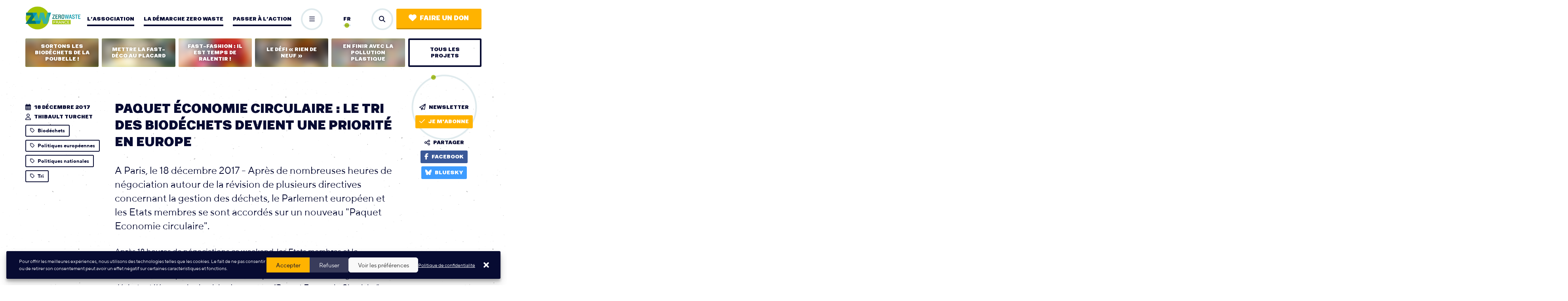

--- FILE ---
content_type: text/html; charset=UTF-8
request_url: https://www.zerowastefrance.org/paquet-economie-circulaire-tri-biodechets-priorite-europe/
body_size: 17894
content:
<!DOCTYPE html>
<html lang="fr_FR">
<head>
	<meta charset="UTF-8">
	<meta http-equiv="x-ua-compatible" content="ie=edge">
	<meta name="viewport" content="width=device-width, initial-scale=1, user-scalable=no">

	<link rel="apple-touch-icon" sizes="180x180" href="/favicon/apple-touch-icon.png">
	<link rel="icon" type="image/png" sizes="32x32" href="/favicon/favicon-32x32.png">
	<link rel="icon" type="image/png" sizes="16x16" href="/favicon/favicon-16x16.png">
	<link rel="manifest" href="/favicon/site.webmanifest">
	<link rel="mask-icon" href="/favicon/safari-pinned-tab.svg" color="#a3c500">
	<meta name="msapplication-TileColor" content="#2b5797">
	<meta name="msapplication-TileImage" content="/favicon/mstile-144x144.png">
	<meta name="theme-color" content="#ffffff">

	
<meta name="description" content="A Paris, le 18 décembre 2017 - Après de nombreuses heures de négociation autour de la révision de plusieurs directives concernant la gestion des déchets, le Parlement européen et les Etats membres se sont accordés sur un nouveau "Paquet Economie circulaire".">

<title>Paquet économie circulaire : le tri des biodéchets devient une priorité en Europe | Zero Waste France</title>

	<meta name='robots' content='max-image-preview:large' />
	<style>img:is([sizes="auto" i], [sizes^="auto," i]) { contain-intrinsic-size: 3000px 1500px }</style>
	<link rel="alternate" hreflang="fr" href="https://www.zerowastefrance.org/paquet-economie-circulaire-tri-biodechets-priorite-europe/" />
<link rel="alternate" hreflang="x-default" href="https://www.zerowastefrance.org/paquet-economie-circulaire-tri-biodechets-priorite-europe/" />

<meta property="og:type" content="article"/><meta property="og:title" content="Paquet économie circulaire : le tri des biodéchets devient une priorité en Europe"/><meta property="og:description" content="A Paris, le 18 décembre 2017 - Après de nombreuses heures de négociation autour de la révision de plusieurs directives concernant la gestion des déchets, le Parlement européen et les Etats membres se sont accordés sur un nouveau &quot;Paquet Economie circulaire&quot;."/><meta property="og:url" content="https://www.zerowastefrance.org/paquet-economie-circulaire-tri-biodechets-priorite-europe/"/><meta property="og:image" content=""/><meta name="twitter:card" content="summary_large_image"><meta name="twitter:site" content="@ZeroWasteFR"><meta name="twitter:title" content="Paquet économie circulaire : le tri des biodéchets devient une priorité en Europe"><meta name="twitter:description" content="A Paris, le 18 décembre 2017 - Après de nombreuses heures de négociation autour de la révision de plusieurs directives concernant la gestion des déchets, le Parlement européen et les Etats membres se sont accordés sur un nouveau "Paquet Economie circulaire"."><meta name="twitter:image" content=""><link rel='stylesheet' id='wp-block-library-css' href='https://www.zerowastefrance.org/wp-includes/css/dist/block-library/style.min.css?ver=6.8.3' type='text/css' media='all' />
<style id='classic-theme-styles-inline-css' type='text/css'>
/*! This file is auto-generated */
.wp-block-button__link{color:#fff;background-color:#32373c;border-radius:9999px;box-shadow:none;text-decoration:none;padding:calc(.667em + 2px) calc(1.333em + 2px);font-size:1.125em}.wp-block-file__button{background:#32373c;color:#fff;text-decoration:none}
</style>
<style id='global-styles-inline-css' type='text/css'>
:root{--wp--preset--aspect-ratio--square: 1;--wp--preset--aspect-ratio--4-3: 4/3;--wp--preset--aspect-ratio--3-4: 3/4;--wp--preset--aspect-ratio--3-2: 3/2;--wp--preset--aspect-ratio--2-3: 2/3;--wp--preset--aspect-ratio--16-9: 16/9;--wp--preset--aspect-ratio--9-16: 9/16;--wp--preset--color--black: #000000;--wp--preset--color--cyan-bluish-gray: #abb8c3;--wp--preset--color--white: #ffffff;--wp--preset--color--pale-pink: #f78da7;--wp--preset--color--vivid-red: #cf2e2e;--wp--preset--color--luminous-vivid-orange: #ff6900;--wp--preset--color--luminous-vivid-amber: #fcb900;--wp--preset--color--light-green-cyan: #7bdcb5;--wp--preset--color--vivid-green-cyan: #00d084;--wp--preset--color--pale-cyan-blue: #8ed1fc;--wp--preset--color--vivid-cyan-blue: #0693e3;--wp--preset--color--vivid-purple: #9b51e0;--wp--preset--gradient--vivid-cyan-blue-to-vivid-purple: linear-gradient(135deg,rgba(6,147,227,1) 0%,rgb(155,81,224) 100%);--wp--preset--gradient--light-green-cyan-to-vivid-green-cyan: linear-gradient(135deg,rgb(122,220,180) 0%,rgb(0,208,130) 100%);--wp--preset--gradient--luminous-vivid-amber-to-luminous-vivid-orange: linear-gradient(135deg,rgba(252,185,0,1) 0%,rgba(255,105,0,1) 100%);--wp--preset--gradient--luminous-vivid-orange-to-vivid-red: linear-gradient(135deg,rgba(255,105,0,1) 0%,rgb(207,46,46) 100%);--wp--preset--gradient--very-light-gray-to-cyan-bluish-gray: linear-gradient(135deg,rgb(238,238,238) 0%,rgb(169,184,195) 100%);--wp--preset--gradient--cool-to-warm-spectrum: linear-gradient(135deg,rgb(74,234,220) 0%,rgb(151,120,209) 20%,rgb(207,42,186) 40%,rgb(238,44,130) 60%,rgb(251,105,98) 80%,rgb(254,248,76) 100%);--wp--preset--gradient--blush-light-purple: linear-gradient(135deg,rgb(255,206,236) 0%,rgb(152,150,240) 100%);--wp--preset--gradient--blush-bordeaux: linear-gradient(135deg,rgb(254,205,165) 0%,rgb(254,45,45) 50%,rgb(107,0,62) 100%);--wp--preset--gradient--luminous-dusk: linear-gradient(135deg,rgb(255,203,112) 0%,rgb(199,81,192) 50%,rgb(65,88,208) 100%);--wp--preset--gradient--pale-ocean: linear-gradient(135deg,rgb(255,245,203) 0%,rgb(182,227,212) 50%,rgb(51,167,181) 100%);--wp--preset--gradient--electric-grass: linear-gradient(135deg,rgb(202,248,128) 0%,rgb(113,206,126) 100%);--wp--preset--gradient--midnight: linear-gradient(135deg,rgb(2,3,129) 0%,rgb(40,116,252) 100%);--wp--preset--font-size--small: 13px;--wp--preset--font-size--medium: 20px;--wp--preset--font-size--large: 36px;--wp--preset--font-size--x-large: 42px;--wp--preset--spacing--20: 0.44rem;--wp--preset--spacing--30: 0.67rem;--wp--preset--spacing--40: 1rem;--wp--preset--spacing--50: 1.5rem;--wp--preset--spacing--60: 2.25rem;--wp--preset--spacing--70: 3.38rem;--wp--preset--spacing--80: 5.06rem;--wp--preset--shadow--natural: 6px 6px 9px rgba(0, 0, 0, 0.2);--wp--preset--shadow--deep: 12px 12px 50px rgba(0, 0, 0, 0.4);--wp--preset--shadow--sharp: 6px 6px 0px rgba(0, 0, 0, 0.2);--wp--preset--shadow--outlined: 6px 6px 0px -3px rgba(255, 255, 255, 1), 6px 6px rgba(0, 0, 0, 1);--wp--preset--shadow--crisp: 6px 6px 0px rgba(0, 0, 0, 1);}:where(.is-layout-flex){gap: 0.5em;}:where(.is-layout-grid){gap: 0.5em;}body .is-layout-flex{display: flex;}.is-layout-flex{flex-wrap: wrap;align-items: center;}.is-layout-flex > :is(*, div){margin: 0;}body .is-layout-grid{display: grid;}.is-layout-grid > :is(*, div){margin: 0;}:where(.wp-block-columns.is-layout-flex){gap: 2em;}:where(.wp-block-columns.is-layout-grid){gap: 2em;}:where(.wp-block-post-template.is-layout-flex){gap: 1.25em;}:where(.wp-block-post-template.is-layout-grid){gap: 1.25em;}.has-black-color{color: var(--wp--preset--color--black) !important;}.has-cyan-bluish-gray-color{color: var(--wp--preset--color--cyan-bluish-gray) !important;}.has-white-color{color: var(--wp--preset--color--white) !important;}.has-pale-pink-color{color: var(--wp--preset--color--pale-pink) !important;}.has-vivid-red-color{color: var(--wp--preset--color--vivid-red) !important;}.has-luminous-vivid-orange-color{color: var(--wp--preset--color--luminous-vivid-orange) !important;}.has-luminous-vivid-amber-color{color: var(--wp--preset--color--luminous-vivid-amber) !important;}.has-light-green-cyan-color{color: var(--wp--preset--color--light-green-cyan) !important;}.has-vivid-green-cyan-color{color: var(--wp--preset--color--vivid-green-cyan) !important;}.has-pale-cyan-blue-color{color: var(--wp--preset--color--pale-cyan-blue) !important;}.has-vivid-cyan-blue-color{color: var(--wp--preset--color--vivid-cyan-blue) !important;}.has-vivid-purple-color{color: var(--wp--preset--color--vivid-purple) !important;}.has-black-background-color{background-color: var(--wp--preset--color--black) !important;}.has-cyan-bluish-gray-background-color{background-color: var(--wp--preset--color--cyan-bluish-gray) !important;}.has-white-background-color{background-color: var(--wp--preset--color--white) !important;}.has-pale-pink-background-color{background-color: var(--wp--preset--color--pale-pink) !important;}.has-vivid-red-background-color{background-color: var(--wp--preset--color--vivid-red) !important;}.has-luminous-vivid-orange-background-color{background-color: var(--wp--preset--color--luminous-vivid-orange) !important;}.has-luminous-vivid-amber-background-color{background-color: var(--wp--preset--color--luminous-vivid-amber) !important;}.has-light-green-cyan-background-color{background-color: var(--wp--preset--color--light-green-cyan) !important;}.has-vivid-green-cyan-background-color{background-color: var(--wp--preset--color--vivid-green-cyan) !important;}.has-pale-cyan-blue-background-color{background-color: var(--wp--preset--color--pale-cyan-blue) !important;}.has-vivid-cyan-blue-background-color{background-color: var(--wp--preset--color--vivid-cyan-blue) !important;}.has-vivid-purple-background-color{background-color: var(--wp--preset--color--vivid-purple) !important;}.has-black-border-color{border-color: var(--wp--preset--color--black) !important;}.has-cyan-bluish-gray-border-color{border-color: var(--wp--preset--color--cyan-bluish-gray) !important;}.has-white-border-color{border-color: var(--wp--preset--color--white) !important;}.has-pale-pink-border-color{border-color: var(--wp--preset--color--pale-pink) !important;}.has-vivid-red-border-color{border-color: var(--wp--preset--color--vivid-red) !important;}.has-luminous-vivid-orange-border-color{border-color: var(--wp--preset--color--luminous-vivid-orange) !important;}.has-luminous-vivid-amber-border-color{border-color: var(--wp--preset--color--luminous-vivid-amber) !important;}.has-light-green-cyan-border-color{border-color: var(--wp--preset--color--light-green-cyan) !important;}.has-vivid-green-cyan-border-color{border-color: var(--wp--preset--color--vivid-green-cyan) !important;}.has-pale-cyan-blue-border-color{border-color: var(--wp--preset--color--pale-cyan-blue) !important;}.has-vivid-cyan-blue-border-color{border-color: var(--wp--preset--color--vivid-cyan-blue) !important;}.has-vivid-purple-border-color{border-color: var(--wp--preset--color--vivid-purple) !important;}.has-vivid-cyan-blue-to-vivid-purple-gradient-background{background: var(--wp--preset--gradient--vivid-cyan-blue-to-vivid-purple) !important;}.has-light-green-cyan-to-vivid-green-cyan-gradient-background{background: var(--wp--preset--gradient--light-green-cyan-to-vivid-green-cyan) !important;}.has-luminous-vivid-amber-to-luminous-vivid-orange-gradient-background{background: var(--wp--preset--gradient--luminous-vivid-amber-to-luminous-vivid-orange) !important;}.has-luminous-vivid-orange-to-vivid-red-gradient-background{background: var(--wp--preset--gradient--luminous-vivid-orange-to-vivid-red) !important;}.has-very-light-gray-to-cyan-bluish-gray-gradient-background{background: var(--wp--preset--gradient--very-light-gray-to-cyan-bluish-gray) !important;}.has-cool-to-warm-spectrum-gradient-background{background: var(--wp--preset--gradient--cool-to-warm-spectrum) !important;}.has-blush-light-purple-gradient-background{background: var(--wp--preset--gradient--blush-light-purple) !important;}.has-blush-bordeaux-gradient-background{background: var(--wp--preset--gradient--blush-bordeaux) !important;}.has-luminous-dusk-gradient-background{background: var(--wp--preset--gradient--luminous-dusk) !important;}.has-pale-ocean-gradient-background{background: var(--wp--preset--gradient--pale-ocean) !important;}.has-electric-grass-gradient-background{background: var(--wp--preset--gradient--electric-grass) !important;}.has-midnight-gradient-background{background: var(--wp--preset--gradient--midnight) !important;}.has-small-font-size{font-size: var(--wp--preset--font-size--small) !important;}.has-medium-font-size{font-size: var(--wp--preset--font-size--medium) !important;}.has-large-font-size{font-size: var(--wp--preset--font-size--large) !important;}.has-x-large-font-size{font-size: var(--wp--preset--font-size--x-large) !important;}
:where(.wp-block-post-template.is-layout-flex){gap: 1.25em;}:where(.wp-block-post-template.is-layout-grid){gap: 1.25em;}
:where(.wp-block-columns.is-layout-flex){gap: 2em;}:where(.wp-block-columns.is-layout-grid){gap: 2em;}
:root :where(.wp-block-pullquote){font-size: 1.5em;line-height: 1.6;}
</style>
<link rel='stylesheet' id='cmplz-general-css' href='https://www.zerowastefrance.org/wp-content/plugins/complianz-gdpr-premium/assets/css/cookieblocker.min.css?ver=1736760428' type='text/css' media='all' />
<link data-minify="1" rel='stylesheet' id='vendorsmin-css' href='https://www.zerowastefrance.org/wp-content/cache/min/1/wp-content/plugins/fluxi-content-zwf/assets/css/vendors.min.css?ver=1767795198' type='text/css' media='all' />
<link data-minify="1" rel='stylesheet' id='css-min-css' href='https://www.zerowastefrance.org/wp-content/cache/min/1/wp-content/themes/zerowaste/app/css/main.min.css?ver=1767795198' type='text/css' media='all' />
<script type="text/javascript" src="https://www.zerowastefrance.org/wp-content/themes/zerowaste/app/js/vendors/jquery-3.2.1.min.js" id="jquery-js" data-rocket-defer defer></script>
<script type="text/javascript" src="https://www.zerowastefrance.org/wp-content/themes/zerowaste/app/js/vendors/modernizr-flex-grid-touch.min.js" id="modernizr-js" data-rocket-defer defer></script>
<link rel="https://api.w.org/" href="https://www.zerowastefrance.org/wp-json/" /><link rel="alternate" title="JSON" type="application/json" href="https://www.zerowastefrance.org/wp-json/wp/v2/posts/1191" /><link rel="canonical" href="https://www.zerowastefrance.org/paquet-economie-circulaire-tri-biodechets-priorite-europe/" />
<link rel="alternate" title="oEmbed (JSON)" type="application/json+oembed" href="https://www.zerowastefrance.org/wp-json/oembed/1.0/embed?url=https%3A%2F%2Fwww.zerowastefrance.org%2Fpaquet-economie-circulaire-tri-biodechets-priorite-europe%2F" />
<link rel="alternate" title="oEmbed (XML)" type="text/xml+oembed" href="https://www.zerowastefrance.org/wp-json/oembed/1.0/embed?url=https%3A%2F%2Fwww.zerowastefrance.org%2Fpaquet-economie-circulaire-tri-biodechets-priorite-europe%2F&#038;format=xml" />
<meta name="generator" content="WPML ver:4.8.3 stt:1,4;" />
			<style>.cmplz-hidden {
					display: none !important;
				}</style><meta name="generator" content="WP Rocket 3.20.0.2" data-wpr-features="wpr_defer_js wpr_minify_js wpr_minify_css wpr_preload_links wpr_desktop" /></head>

<body data-rsssl=1 data-cmplz=1 class="wp-singular post-template-default single single-post postid-1191 single-format-standard wp-theme-zerowaste no-touch" >

	<div data-rocket-location-hash="278d68ae0ffa2a9c42f8966e9bd9fc91" id="global">

		<header data-rocket-location-hash="20660f17e292812f6ed72d6314f31ace" id="header" role="header">
	<div data-rocket-location-hash="2ae060b1b8ff002925e3497fd21e473c" class="header l-col js-site-header js-pp-container">
		<a href="https://www.zerowastefrance.org" class="header__logo js-pp-calc">
			<img src="https://www.zerowastefrance.org/wp-content/themes/zerowaste/app/img/zerowaste-logo.jpg">
		</a>

		<div class="header__bgNav js-subnav-bg"></div>

		<nav class="header__nav">
			<ul class="header__nav__list nav js-pp-nav" role="navigation">
				<li class="nav__item js-nav-link "><a href="https://www.zerowastefrance.org/lassociation/" class="c-navLink">L’association</a>
<ul class="subnav js-subnav">
	<li class="subnav__item "><a href="https://www.zerowastefrance.org/lassociation/vision/" class="c-subLink"><i class="far fa-arrow-right"></i>Vision</a></li>
	<li class="subnav__item "><a href="https://www.zerowastefrance.org/lassociation/missions/" class="c-subLink"><i class="far fa-arrow-right"></i>Histoire et missions</a></li>
	<li class="subnav__item "><a href="https://www.zerowastefrance.org/lassociation/sources-de-financement/" class="c-subLink"><i class="far fa-arrow-right"></i>Sources de financement</a></li>
	<li class="subnav__item "><a href="https://www.zerowastefrance.org/lassociation/equipe/" class="c-subLink"><i class="far fa-arrow-right"></i>Equipe</a></li>
	<li class="subnav__item "><a href="https://www.zerowastefrance.org/lassociation/recrutement/" class="c-subLink"><i class="far fa-arrow-right"></i>Recrutement</a></li>
	<li class="subnav__item "><a href="https://www.zerowastefrance.org/lassociation/groupes-locaux/" class="c-subLink"><i class="far fa-arrow-right"></i>Nos groupes locaux</a></li>
	<li class="subnav__item "><a href="https://www.zerowastefrance.org/lassociation/partenaires-associatifs/" class="c-subLink"><i class="far fa-arrow-right"></i>Nos partenaires associatifs</a></li>
	<li class="subnav__item "><a href="https://www.zerowastefrance.org/lassociation/projets-campagnes/" class="c-subLink"><i class="far fa-arrow-right"></i>Nos projets et campagnes</a></li>
	<li class="subnav__item "><a href="https://www.zerowastefrance.org/lassociation/prestations/" class="c-subLink"><i class="far fa-arrow-right"></i>Nos interventions</a></li>
</ul>
</li>
<li class="nav__item js-nav-link "><a href="https://www.zerowastefrance.org/demarche-zero-waste/" class="c-navLink">La démarche zero waste</a>
<ul class="subnav js-subnav">
	<li class="subnav__item "><a href="https://www.zerowastefrance.org/demarche-zero-waste/reduire-le-jetable/" class="c-subLink"><i class="far fa-arrow-right"></i>Limiter le jetable</a></li>
	<li class="subnav__item "><a href="https://www.zerowastefrance.org/demarche-zero-waste/composter-et-trier-les-biodechets/" class="c-subLink"><i class="far fa-arrow-right"></i>Réduire et trier les biodéchets</a></li>
	<li class="subnav__item "><a href="https://www.zerowastefrance.org/demarche-zero-waste/allonger-la-duree-de-vie-des-objets/" class="c-subLink"><i class="far fa-arrow-right"></i>Allonger la durée de vie des objets</a></li>
	<li class="subnav__item "><a href="https://www.zerowastefrance.org/demarche-zero-waste/mieux-trier-et-recycler/" class="c-subLink"><i class="far fa-arrow-right"></i>Recycler ce qui n’a pu être évité</a></li>
	<li class="subnav__item "><a href="https://www.zerowastefrance.org/demarche-zero-waste/traitements-polluants/" class="c-subLink"><i class="far fa-arrow-right"></i>Lutter contre les traitements polluants</a></li>
	<li class="subnav__item "><a href="https://www.zerowastefrance.org/demarche-zero-waste/leviers-incitatifs/" class="c-subLink"><i class="far fa-arrow-right"></i>Leviers incitatifs</a></li>
</ul>
</li>
<li class="nav__item js-nav-link "><a href="https://www.zerowastefrance.org/passer-a-laction/" class="c-navLink">Passer à l’action</a>
<ul class="subnav js-subnav">
	<li class="subnav__item "><a href="https://www.zerowastefrance.org/passer-a-laction/adopter-zero-dechet/" class="c-subLink"><i class="far fa-arrow-right"></i>Adopter le zéro déchet</a></li>
	<li class="subnav__item "><a href="https://www.zerowastefrance.org/passer-a-laction/engager-territoire/" class="c-subLink"><i class="far fa-arrow-right"></i>Engager vos élu·es</a></li>
	<li class="subnav__item "><a href="https://www.zerowastefrance.org/passer-a-laction/rejoindre-un-groupe-local/" class="c-subLink"><i class="far fa-arrow-right"></i>Rejoindre un groupe local</a></li>
	<li class="subnav__item "><a href="https://www.zerowastefrance.org/passer-a-laction/mobiliser-entreprise/" class="c-subLink"><i class="far fa-arrow-right"></i>Mobiliser votre entreprise</a></li>
	<li class="subnav__item "><a href="https://www.zerowastefrance.org/passer-a-laction/soutenir-lassociation/" class="c-subLink"><i class="far fa-arrow-right"></i>Soutenir l’association</a></li>
</ul>
</li>
<li class="nav__item js-nav-link "><a href="https://www.zerowastefrance.org/nos-outils/" class="c-navLink">Nos outils</a>
<ul class="subnav js-subnav">
	<li class="subnav__item "><a href="https://www.zerowastefrance.org/nos-outils/actualites/" class="c-subLink"><i class="far fa-arrow-right"></i>Actualités</a></li>
	<li class="subnav__item "><a href="https://www.zerowastefrance.org/espace-presse/" class="c-subLink"><i class="far fa-arrow-right"></i>Espace presse</a></li>
	<li class="subnav__item "><a href="https://www.zerowastefrance.org/nos-outils/publications/" class="c-subLink"><i class="far fa-arrow-right"></i>Publications</a></li>
	<li class="subnav__item "><a href="https://www.zerowastefrance.org/nos-outils/newsletters/" class="c-subLink"><i class="far fa-arrow-right"></i>Newsletters</a></li>
	<li class="subnav__item "><a href="https://www.zerowastefrance.org/nos-outils/21553-2/" class="c-subLink"><i class="far fa-arrow-right"></i>MOOC / Formation en ligne</a></li>
	<li class="subnav__item "><a href="https://www.zerowastefrance.org/nos-outils/quiz-du-zero-dechet/" class="c-subLink"><i class="far fa-arrow-right"></i>Quiz du Zéro Déchet</a></li>
	<li class="subnav__item "><a href="https://www.zerowastefrance.org/nos-outils/carte-des-solutions/" class="c-subLink"><i class="far fa-arrow-right"></i>Carte des solutions</a></li>
	<li class="subnav__item "><a href="https://www.zerowastefrance.org/nos-outils/repertoire-des-liens-utiles/" class="c-subLink"><i class="far fa-arrow-right"></i>Liens utiles</a></li>
</ul>
</li>
			</ul>
		</nav>
		
		<div class="header__toggle">
			<button class="c-roundButton is-none js-pp-calc js-toggle-pp-drawer"><i class="far fa-bars"></i><i class="far fa-times"></i></button>
		</div>
		
		<div class="header__lang js-pp-calc-noMgn">
			<div class="header__lang__list">
				<div class="header__lang__list__item current lang">fr</div>				
			</div>
		</div>
		
		<div class="header__buttons  js-pp-calc-noMgn">
			<button class="header__buttons__search c-roundButton js-toggle-overlay" data-target="search"><i class="fas fa-search"></i></button>			
			<a href="https://donner.zerowastefrance.org/faire-un-don/" target="_blank" class="header__buttons__cta c-button c-button--cta"><i class="fas fa-heart"></i>Faire un don</a>
		</div>
		

		<div class="header__drawer js-pp-drawer">
			<ul class="header__drawer__list js-pp-drawer-list"></ul>
			<div class="header__drawer__close">
				<button class="c-roundButton js-toggle-pp-drawer"><i class="far fa-times"></i></button>
			</div>
		</div>
	</div>
</header>
		<div data-rocket-location-hash="8a4faebac220f150c7db4bbf30cb2c57" id="main" role="main">

			    <div data-rocket-location-hash="8f1932b18afd1206631808564034a130" class="projectsNav l-col">
        <a href="https://www.zerowastefrance.org/projet/sortons-biodechets-de-poubelle/" class="projectsNav__item"><div class="c-projectMiniCard "><div class="c-projectMiniCard__img" aria-hidden="true"><img src="https://www.zerowastefrance.org/wp-content/uploads/2015/04/tmbromainvilleannule-340x204.jpg"></div><span class="c-projectMiniCard__txt">Sortons les biodéchets de la poubelle !</span></div></a></li>
<a href="https://www.zerowastefrance.org/projet/fast-deco-au-placard/" class="projectsNav__item"><div class="c-projectMiniCard "><div class="c-projectMiniCard__img" aria-hidden="true"><img src="https://www.zerowastefrance.org/wp-content/uploads/2024/05/fast-deco-stacie-ong-zwf-340x204.jpg"></div><span class="c-projectMiniCard__txt">Mettre la fast-déco au placard</span></div></a></li>
<a href="https://www.zerowastefrance.org/projet/fast-fashion/" class="projectsNav__item"><div class="c-projectMiniCard "><div class="c-projectMiniCard__img" aria-hidden="true"><img src="https://www.zerowastefrance.org/wp-content/uploads/2021/11/image-campagne-340x204.png"></div><span class="c-projectMiniCard__txt">Fast-fashion : il est temps de ralentir !</span></div></a></li>
<a href="https://www.zerowastefrance.org/projet/defi-rien-de-neuf/" class="projectsNav__item"><div class="c-projectMiniCard "><div class="c-projectMiniCard__img" aria-hidden="true"><img src="https://www.zerowastefrance.org/wp-content/uploads/2021/01/stefano_borghi_dscf1541_mid-340x204.jpg"></div><span class="c-projectMiniCard__txt">Le Défi « Rien de neuf »</span></div></a></li>
<a href="https://www.zerowastefrance.org/projet/en-finir-avec-la-pollution-plastique/" class="projectsNav__item"><div class="c-projectMiniCard "><div class="c-projectMiniCard__img" aria-hidden="true"><img src="https://www.zerowastefrance.org/wp-content/uploads/2021/12/generique-2-plastique-340x204.jpg"></div><span class="c-projectMiniCard__txt">En finir avec la pollution plastique</span></div></a></li>
        <a href="https://www.zerowastefrance.org/lassociation/projets-campagnes/" class="projectsNav__item has-navLink">
            <span class="c-navLink c-navLink--button">Tous les projets</span>
        </a>
    </div>

<article data-rocket-location-hash="c818e06bafe339bbc618cc9da1933c33">
	<header class="l-pageHeader -post l-col l-marginTop">
		<div class="l-pageHeader__left">
			<div class="l-aside">
				<div class="l-aside__title">
					<div class="c-iconMeta"><i class="far fa-calendar-alt"></i>18 décembre 2017</div>
					<div class="c-iconMeta"><i class="far fa-user"></i>Thibault Turchet</div>
				</div>
				<nav class="l-aside__content">
					<a href="https://www.zerowastefrance.org?s=&cat=biodechets&is_tag=true" class="c-tag"><i class="far fa-tag"></i>Biodéchets</a><a href="https://www.zerowastefrance.org?s=&cat=politiques-europeennes&is_tag=true" class="c-tag"><i class="far fa-tag"></i>Politiques européennes</a><a href="https://www.zerowastefrance.org?s=&cat=politiques-nationales&is_tag=true" class="c-tag"><i class="far fa-tag"></i>Politiques nationales</a><a href="https://www.zerowastefrance.org?s=&cat=tri&is_tag=true" class="c-tag"><i class="far fa-tag"></i>Tri</a>				</nav>
			</div>
		</div>

		<div class="l-pageHeader__center">
			<h1 class="t-title">Paquet économie circulaire : le tri des biodéchets devient une priorité en Europe</h1>
			<h2 class="t-excerpt">A Paris, le 18 décembre 2017 - Après de nombreuses heures de négociation autour de la révision de plusieurs directives concernant la gestion des déchets, le Parlement européen et les Etats membres se sont accordés sur un nouveau "Paquet Economie circulaire".</h2>
					</div>

		<div class="l-pageHeader__right">
            <div class="l-aside l-aside--center">
    <div class="l-aside__title">
        <div class="c-iconMeta"><i class="far fa-paper-plane"></i>Newsletter</div>
        <div class="l-aside__title__decoration c-decoration c-decoration--dot c-decoration--anim c-decoration--medium">
            <div class="c-decoration__circle"></div>
        </div>
    </div>
    <div class="l-aside__content">
        <a class="c-button mj-w-btn" href="https://www.zerowastefrance.org/nos-outils/newsletters/"><i class="far fa-check"></i>Je m'abonne</a>
    </div>
            <div class="l-aside__title">
            <div class="c-iconMeta"><i class="far fa-share-alt"></i>Partager</div>
        </div>
        <div class="l-aside__content">
            <button class="c-button bg-facebook js-share" data-network="facebook"><i class="fab fa-facebook-f" data-fa-transform="shrink-2"></i>Facebook</button>
            <a class="c-button bg-bluesky" href="https://bsky.app/intent/compose?text=Paquet économie circulaire : le tri des biodéchets devient une priorité en Europe, https%3A%2F%2Fwww.zerowastefrance.org%2Fpaquet-economie-circulaire-tri-biodechets-priorite-europe%2F" target="_blank" data-network="bluesky"><i class="fab fa-bluesky" data-fa-transform="shrink-2"></i>Bluesky</a>
        </div>
    </div>		</div>
	</header>

	<div class="l-col l-col--content l-jump">
		<div class="fc "><p>Après 18 heures de négociations ce weekend, les Etats membres et le Parlement de l’Union européenne sont parvenus à un accord la nuit dernière sur la révision de plusieurs directives européennes en lien avec la gestion des déchets et l’économie circulaire. Le nouveau “Paquet Economie Circulaire” européen est moins ambitieux que la version initialement proposée par le Parlement mais <strong>confirme des objectifs de recyclage à la hausse et l’obligation de tri des déchets organiques pour l’ensemble des Etats membres en 2023.</strong></p>
<h2>Une trajectoire moins ambitieuse que prévue</h2><p>Les longues négociations de ce weekend entre le Parlement et le Conseil ont abouti à un texte moins ambitieux que celui présenté en mars par le Parlement. Ainsi, les objectifs de recyclage des déchets, initialement fixés à 70% en 2030 sont désormais de 65% en 2035. Par ailleurs, l’objectif spécifique de réemploi proposé par le Parlement a disparu, de même que celui sur la réduction des déchets marins.</p>
<p>“<em>Vu l’urgence environnementale dans ce domaine, nous espérons que des objectifs de réduction des déchets spécifiques seront cependant adoptés dans la stratégie plastique qui doit être publiée par la Commission en janvier</em>”, souligne Laura Chatel, chargée de plaidoyer à Zero Waste France.</p>
<h2>Le tri des déchets organiques : une priorité pour l&rsquo;Europe</h2><p>Malgré la lente progression des objectifs de recyclage,<strong> le paquet économie circulaire ouvre la voie à des évolutions substantielles et rapides pour certains flux de déchets spécifiques</strong> (textiles, gaspillage alimentaire…). C’est particulièrement le cas pour les déchets organiques (ou “biodéchets”) qui devront être obligatoirement collectés séparément dans les Etats membres en 2023. En France, la LTECV prévoyait la généralisation du tri des biodéchets pour 2025. Dans ce domaine, les nouvelles directives européennes viennent donc accélérer la tendance.</p>
<p>“<em>Le tri à la source des déchets organiques est essentiel pour réduire l’impact environnemental de nos déchets car elle permet le retour au sol de la matière organique sous forme de compost, substituable aux engrais de synthèse. Avec ce texte, l’Union européenne confirme que le tri des biodéchets doit être une priorité pour les collectivités en charge de la gestion des déchets à travers l’Europe” </em>note Laura Chatel.<em><br />
</em></p>
<div class="l-list content-jump"><div class="l-list__item"><div class="l-list__item__cartouche"><i class="far fa-arrow-right"></i>à lire aussi</div><a href="https://www.zerowastefrance.org/paquet-economie-circulaire-europeen-bons-mauvais-eleves/">
<article class="c-miniPost ">
	<div class="c-miniPost__thumbnail" style="background-image: url(https://www.zerowastefrance.org/wp-content/uploads/2018/03/interactive-circular-economy-mapping-340x204.jpg)"></div>
	<div class="c-miniPost__infos c-cardInfos">
		<div class="c-cardInfos__meta">
			<span class="c-cardInfos__meta__item">17 mai 2017</span>
		</div>

		<h1 class="c-cardInfos__title">Paquet économie circulaire européen : les ONG dévoilent les bons et les mauvais élèves</h1>
			</div>
	
			<h2 class="c-miniPost__excerpt">Paris, le 17 mai 2017 &#8211; Découvrez la carte interactive dévoilant les positions des États Membres sur le Paquet économie circulaire.</h2>
		
</article>
</a></div></div></div>
		<aside class="c-cta cta-don l-marginTop">
								<div class="c-cta__item">
						<h2 class="t-card-title">Cet article vous a plu ?</h2>
						<p class="c-cta__item__txt"><p><strong>Notre association est majoritairement financée par les citoyen‧nes</strong>, ce qui nous permet de garantir notre indépendance. Afin de pouvoir continuer à alerter et informer en toute liberté, faites un don.</p>
</p>
						<a href="https://donner.zerowastefrance.org/soutenir/" target="_blank" class="c-button -cta l-jump">Je soutiens Zero Waste France</a>
													<div class="l-jump">
								<a href="https://www.zerowastefrance.org/newsletter/" class="c-link"><span>Je m'inscris à la newsletter</span></a>
							</div>
											</div>
					</aside>
	</div>

</article>

<section data-rocket-location-hash="6a4b36b9dde02791223a49cfcfe5b880" class="l-padding l-col l-marginTop">
	<div class="c-sectionTitle">
	<h2>Actualités</h2>	<div class="c-sectionTitle__decoration">
		<div class="c-decoration c-decoration--medium">
			<div class="c-decoration__circle"></div>
			<i class="far fa-bullhorn"></i>
		</div>

		<div class="c-decoration c-decoration">
			<div class="c-decoration__circle"></div>
			<i class="far fa-newspaper"></i>
		</div>

		<div class="c-decoration c-decoration--small">
			<div class="c-decoration__circle"></div>
			<i class="far fa-comment-lines"></i>
		</div>
	</div>
</div>	
			<div class="l-slider l-jump js-slider">
			<button class="l-slider__button c-roundButton -bg -dark js-slider-button" data-direction="prev"><i class="fas fa-angle-left"></i></button>
			<button class="l-slider__button c-roundButton -bg -dark js-slider-button" data-direction="next"><i class="fas fa-angle-right"></i></button>

			<div class="l-slider__slides js-slides">
							    	<a href="https://www.zerowastefrance.org/report-interdiction-plastique-gobelets-usage-unique-substitution-pas-la-solution/" class="l-slider__slides__item js-slide">
			    		
<article class="c-card ">
			<div class="c-card__important">
			<div class="c-pastille -warning"><i class="fas fa-bullhorn"></i><span>à la une</span></div>
		</div>
	
	<div class="c-card__img">
		<img aria-hidden="true" aria-describedby="attachment-46563-caption" data-sizes="auto" data-src="https://www.zerowastefrance.org/wp-content/uploads/2026/01/kelly-sikkema-ihxm7w392e0-unsplash-340x204.jpg" data-srcset="https://www.zerowastefrance.org/wp-content/uploads/2026/01/kelly-sikkema-ihxm7w392e0-unsplash-700x467.jpg 700w, https://www.zerowastefrance.org/wp-content/uploads/2026/01/kelly-sikkema-ihxm7w392e0-unsplash-1024x683.jpg 1024w, https://www.zerowastefrance.org/wp-content/uploads/2026/01/kelly-sikkema-ihxm7w392e0-unsplash-768x512.jpg 768w, https://www.zerowastefrance.org/wp-content/uploads/2026/01/kelly-sikkema-ihxm7w392e0-unsplash-1536x1024.jpg 1536w, https://www.zerowastefrance.org/wp-content/uploads/2026/01/kelly-sikkema-ihxm7w392e0-unsplash-2048x1365.jpg 2048w" class="lazyload img-is-horizontal" alt="" title=""/>	</div>

	<header class="c-card__infos c-cardInfos">
					<div class="c-cardInfos__meta">
				<span class="c-cardInfos__meta__item">06 janvier 2026</span>
			</div>
				<h1 class="c-cardInfos__title">Report de l’interdiction du plastique dans les gobelets à usage unique : la substitution n’est pas la solution</h1>
		<h2 class="c-cardInfos__excerpt">Un arrêté visant à reporter à 2030 la suppression définitive de toute présence de plastique dans les gobelets à usage unique, a été adopté fin décembre à l’issue d'une mise en consultation. Ce tex[...]</h2>
	</header>
</article>
			    	</a>
							    	<a href="https://www.zerowastefrance.org/2025-annee-lutte-contre-reculs-ecologiques/" class="l-slider__slides__item js-slide">
			    		
<article class="c-card ">
	
	<div class="c-card__img">
		<img aria-hidden="true" aria-describedby="attachment-45573-caption" data-sizes="auto" data-src="https://www.zerowastefrance.org/wp-content/uploads/2025/10/ltrouiller---zwf--15-03-2025-019-web-340x204.jpg" data-srcset="https://www.zerowastefrance.org/wp-content/uploads/2025/10/ltrouiller---zwf--15-03-2025-019-web-700x467.jpg 700w, https://www.zerowastefrance.org/wp-content/uploads/2025/10/ltrouiller---zwf--15-03-2025-019-web-1024x684.jpg 1024w, https://www.zerowastefrance.org/wp-content/uploads/2025/10/ltrouiller---zwf--15-03-2025-019-web-768x513.jpg 768w, https://www.zerowastefrance.org/wp-content/uploads/2025/10/ltrouiller---zwf--15-03-2025-019-web-1536x1025.jpg 1536w, https://www.zerowastefrance.org/wp-content/uploads/2025/10/ltrouiller---zwf--15-03-2025-019-web.jpg 1600w" class="lazyload img-is-horizontal" alt="militants incinération zero waste france" title="Militant⸱es Zero Waste France"/>	</div>

	<header class="c-card__infos c-cardInfos">
					<div class="c-cardInfos__meta">
				<span class="c-cardInfos__meta__item">12 décembre 2025</span>
			</div>
				<h1 class="c-cardInfos__title">2025 : une année de lutte contre les reculs écologiques</h1>
		<h2 class="c-cardInfos__excerpt">L’année 2025 a été marquée par une forte mobilisation de notre équipe et des nombreux militant·es du réseau Zero Waste. 
Biodéchets, plastique, traitements polluants ou encore déchets d’équipemen[...]</h2>
	</header>
</article>
			    	</a>
							    	<a href="https://www.zerowastefrance.org/municipales-2026-les-francais%c2%b7es-attendent-des-engagements-sur-la-reduction-des-dechets/" class="l-slider__slides__item js-slide">
			    		
<article class="c-card ">
	
	<div class="c-card__img">
		<img aria-hidden="true"  data-sizes="auto" data-src="https://www.zerowastefrance.org/wp-content/uploads/2025/12/votant-elections-municipales-gwengoat-getty-images-340x204.png" data-srcset="https://www.zerowastefrance.org/wp-content/uploads/2025/12/votant-elections-municipales-gwengoat-getty-images-700x525.png 700w, https://www.zerowastefrance.org/wp-content/uploads/2025/12/votant-elections-municipales-gwengoat-getty-images-768x576.png 768w, https://www.zerowastefrance.org/wp-content/uploads/2025/12/votant-elections-municipales-gwengoat-getty-images.png 800w" class="lazyload img-is-horizontal" alt="votant elections municipales-gwengoat getty images" title="votant elections municipales-gwengoat getty images"/>	</div>

	<header class="c-card__infos c-cardInfos">
					<div class="c-cardInfos__meta">
				<span class="c-cardInfos__meta__item">10 décembre 2025</span>
			</div>
				<h1 class="c-cardInfos__title">Municipales 2026 : les Français·es attendent des engagements sur la réduction des déchets</h1>
		<h2 class="c-cardInfos__excerpt">À 3 mois des élections municipales, un sondage réalisé par le réseau Zero Waste précise les attentes des Français·es en matière de gestion des ordures ménagères. Le constat est clair : les citoyen[...]</h2>
	</header>
</article>
			    	</a>
							    	<a href="https://www.zerowastefrance.org/taxe-plastique-rejetee-les-associations-denoncent-un-vote-influence-par-les-lobbies-du-plastique/" class="l-slider__slides__item js-slide">
			    		
<article class="c-card ">
	
	<div class="c-card__img">
		<img aria-hidden="true"  data-sizes="auto" data-src="https://www.zerowastefrance.org/wp-content/uploads/2023/05/bouteilles-plastique-340x204.jpg" data-srcset="https://www.zerowastefrance.org/wp-content/uploads/2023/05/bouteilles-plastique-700x394.jpg 700w, https://www.zerowastefrance.org/wp-content/uploads/2023/05/bouteilles-plastique-1024x576.jpg 1024w, https://www.zerowastefrance.org/wp-content/uploads/2023/05/bouteilles-plastique-768x432.jpg 768w, https://www.zerowastefrance.org/wp-content/uploads/2023/05/bouteilles-plastique-1536x864.jpg 1536w, https://www.zerowastefrance.org/wp-content/uploads/2023/05/bouteilles-plastique.jpg 1920w" class="lazyload img-is-horizontal" alt="Bouteilles en plastique" title="Bouteilles plastique"/>	</div>

	<header class="c-card__infos c-cardInfos">
					<div class="c-cardInfos__meta">
				<span class="c-cardInfos__meta__item">20 novembre 2025</span>
			</div>
				<h1 class="c-cardInfos__title">TAXE PLASTIQUE Rejetée : les associations dénoncent un vote influencé par les lobbies du plastique</h1>
		<h2 class="c-cardInfos__excerpt">Mercredi 19 novembre, en séance publique, l’Assemblée Nationale a rejeté la mise en place d’une taxe plastique prévue initalement dans le Projet de Loi de Finances 2026. Les associations Surfrider[...]</h2>
	</header>
</article>
			    	</a>
							    	<a href="https://www.zerowastefrance.org/zerowaste-milite-obsolescence-equipements-electriques-electroniques/" class="l-slider__slides__item js-slide">
			    		
<article class="c-card ">
	
	<div class="c-card__img">
		<img aria-hidden="true"  data-sizes="auto" data-src="https://www.zerowastefrance.org/wp-content/uploads/2025/11/design-sans-titre-340x204.jpg" data-srcset="https://www.zerowastefrance.org/wp-content/uploads/2025/11/design-sans-titre-700x394.jpg 700w, https://www.zerowastefrance.org/wp-content/uploads/2025/11/design-sans-titre-1024x576.jpg 1024w, https://www.zerowastefrance.org/wp-content/uploads/2025/11/design-sans-titre-768x432.jpg 768w, https://www.zerowastefrance.org/wp-content/uploads/2025/11/design-sans-titre-1536x864.jpg 1536w, https://www.zerowastefrance.org/wp-content/uploads/2025/11/design-sans-titre.jpg 1920w" class="lazyload img-is-horizontal" alt="Visuel Serd 2025" title="Visuel serd 2025"/>	</div>

	<header class="c-card__infos c-cardInfos">
					<div class="c-cardInfos__meta">
				<span class="c-cardInfos__meta__item">14 novembre 2025</span>
			</div>
				<h1 class="c-cardInfos__title">Le réseau Zero Waste milite contre l&rsquo;obsolescence des équipements électriques et électroniques</h1>
		<h2 class="c-cardInfos__excerpt">Comme chaque année, les groupes locaux du réseau Zero Waste se mobilisent partout sur le territoire pour la Semaine européenne de la réduction des déchets (Serd), qui se déroulera du 22 au 30 nove[...]</h2>
	</header>
</article>
			    	</a>
							    	<a href="https://www.zerowastefrance.org/taxe-plastique-surfrider-et-zero-waste-france-appellent-les-deputes-a-resister-aux-lobbies/" class="l-slider__slides__item js-slide">
			    		
<article class="c-card ">
	
	<div class="c-card__img">
		<img aria-hidden="true"  data-sizes="auto" data-src="https://www.zerowastefrance.org/wp-content/uploads/2025/10/credit-aalok-soni-baseimage-340x204.jpg" data-srcset="https://www.zerowastefrance.org/wp-content/uploads/2025/10/credit-aalok-soni-baseimage-700x525.jpg 700w, https://www.zerowastefrance.org/wp-content/uploads/2025/10/credit-aalok-soni-baseimage-768x576.jpg 768w, https://www.zerowastefrance.org/wp-content/uploads/2025/10/credit-aalok-soni-baseimage.jpg 800w" class="lazyload img-is-horizontal" alt="credit aalok soni baseimage" title="credit aalok soni baseimage"/>	</div>

	<header class="c-card__infos c-cardInfos">
					<div class="c-cardInfos__meta">
				<span class="c-cardInfos__meta__item">24 octobre 2025</span>
			</div>
				<h1 class="c-cardInfos__title">Taxe plastique : Surfrider et Zero Waste France appellent les députés à résister aux lobbies</h1>
		<h2 class="c-cardInfos__excerpt">Mercredi 22 octobre, la commission des finances de l’Assemblée nationale a voté en faveur de la suppression de la taxe plastique incluse dans le PLF 2026. Surfrider Foundation Europe et Zero Waste[...]</h2>
	</header>
</article>
			    	</a>
							    	<a href="https://www.zerowastefrance.org/budget-2026-fiscalite-incitative-dechets-enfouis-incineres/" class="l-slider__slides__item js-slide">
			    		
<article class="c-card ">
	
	<div class="c-card__img">
		<img aria-hidden="true"  data-sizes="auto" data-src="https://www.zerowastefrance.org/wp-content/uploads/2025/10/decharge-tomfisk-340x204.jpg" data-srcset="https://www.zerowastefrance.org/wp-content/uploads/2025/10/decharge-tomfisk-696x700.jpg 696w, https://www.zerowastefrance.org/wp-content/uploads/2025/10/decharge-tomfisk-1018x1024.jpg 1018w, https://www.zerowastefrance.org/wp-content/uploads/2025/10/decharge-tomfisk-768x772.jpg 768w, https://www.zerowastefrance.org/wp-content/uploads/2025/10/decharge-tomfisk-1528x1536.jpg 1528w, https://www.zerowastefrance.org/wp-content/uploads/2025/10/decharge-tomfisk-2037x2048.jpg 2037w" class="lazyload img-is-vertical" alt="Decharge-TomFisk" title="Decharge-TomFisk"/>	</div>

	<header class="c-card__infos c-cardInfos">
					<div class="c-cardInfos__meta">
				<span class="c-cardInfos__meta__item">13 octobre 2025</span>
			</div>
				<h1 class="c-cardInfos__title">Budget 2026 : l’enjeu d’une fiscalité incitative pour réduire les déchets enfouis et incinérés</h1>
		<h2 class="c-cardInfos__excerpt">Le budget 2026 doit acter la nouvelle trajectoire de la taxe générale sur les activités polluantes (TGAP), qui s’applique sur chaque tonne de déchets enfouis ou incinérés. Zero Waste France insist[...]</h2>
	</header>
</article>
			    	</a>
							    	<a href="https://www.zerowastefrance.org/desengagement-etat-financer-transition-ecologique/" class="l-slider__slides__item js-slide">
			    		
<article class="c-card ">
	
	<div class="c-card__img">
		<img aria-hidden="true"  data-sizes="auto" data-src="https://www.zerowastefrance.org/wp-content/uploads/2025/06/image-incineration-economie-340x204.jpg" data-srcset="https://www.zerowastefrance.org/wp-content/uploads/2025/06/image-incineration-economie-700x467.jpg 700w, https://www.zerowastefrance.org/wp-content/uploads/2025/06/image-incineration-economie-768x512.jpg 768w, https://www.zerowastefrance.org/wp-content/uploads/2025/06/image-incineration-economie.jpg 1024w" class="lazyload img-is-horizontal" alt="image incinération économie" title="image incinération économie"/>	</div>

	<header class="c-card__infos c-cardInfos">
					<div class="c-cardInfos__meta">
				<span class="c-cardInfos__meta__item">10 octobre 2025</span>
			</div>
				<h1 class="c-cardInfos__title">Face au désengagement de l&rsquo;Etat, financer la transition écologique des territoires</h1>
		<h2 class="c-cardInfos__excerpt">Le projet de loi de finances 2026 met en évidence le désengagement de l’Etat vis-à-vis du financement de la transition écologique, notamment au niveau local. Les annonces concernant la baisse supp[...]</h2>
	</header>
</article>
			    	</a>
							    	<a href="https://www.zerowastefrance.org/implantation-de-shein-en-france-la-distinction-entre-fast-et-ultra-fast-fashion-est-un-mirage/" class="l-slider__slides__item js-slide">
			    		
<article class="c-card ">
	
	<div class="c-card__img">
		<img aria-hidden="true"  data-sizes="auto" data-src="https://www.zerowastefrance.org/wp-content/uploads/2025/10/by-raysonho-open-grid-scheduler-scalable-grid-engine-own-work-cc-by-sa-40-340x204.jpg" data-srcset="https://www.zerowastefrance.org/wp-content/uploads/2025/10/by-raysonho-open-grid-scheduler-scalable-grid-engine-own-work-cc-by-sa-40-700x524.jpg 700w, https://www.zerowastefrance.org/wp-content/uploads/2025/10/by-raysonho-open-grid-scheduler-scalable-grid-engine-own-work-cc-by-sa-40-768x575.jpg 768w, https://www.zerowastefrance.org/wp-content/uploads/2025/10/by-raysonho-open-grid-scheduler-scalable-grid-engine-own-work-cc-by-sa-40.jpg 1024w" class="lazyload img-is-horizontal" alt="By Raysonho_Open Grid Scheduler-Scalable Grid Engine - Own work, CC BY-SA 4.0" title="By Raysonho_Open Grid Scheduler-Scalable Grid Engine - Own work, CC BY-SA 4.0"/>	</div>

	<header class="c-card__infos c-cardInfos">
					<div class="c-cardInfos__meta">
				<span class="c-cardInfos__meta__item">07 octobre 2025</span>
			</div>
				<h1 class="c-cardInfos__title">Implantation de Shein en France : la distinction entre fast et ultra fast-fashion est un mirage</h1>
		<h2 class="c-cardInfos__excerpt">A la suite de l’annonce de l’implantation permanente de SHEIN dans 5 villes françaises, la Coalition “Stop Fast-Fashion” alerte : la tentative de la plateforme chinoise légitimer sa présence sur l[...]</h2>
	</header>
</article>
			    	</a>
							    	<a href="https://www.zerowastefrance.org/incineration-la-societe-civile-appelle-les-pouvoirs-publics-a-ameliorer-les-connaissances-sur-la-pollution-aux-pfas/" class="l-slider__slides__item js-slide">
			    		
<article class="c-card ">
	
	<div class="c-card__img">
		<img aria-hidden="true"  data-sizes="auto" data-src="https://www.zerowastefrance.org/wp-content/uploads/2025/09/ltrouiller-zwf-incinerateur-ivry-15-03-2025-001-1536x1097-2-340x204.jpg" data-srcset="https://www.zerowastefrance.org/wp-content/uploads/2025/09/ltrouiller-zwf-incinerateur-ivry-15-03-2025-001-1536x1097-2-700x500.jpg 700w, https://www.zerowastefrance.org/wp-content/uploads/2025/09/ltrouiller-zwf-incinerateur-ivry-15-03-2025-001-1536x1097-2-1024x731.jpg 1024w, https://www.zerowastefrance.org/wp-content/uploads/2025/09/ltrouiller-zwf-incinerateur-ivry-15-03-2025-001-1536x1097-2-768x549.jpg 768w, https://www.zerowastefrance.org/wp-content/uploads/2025/09/ltrouiller-zwf-incinerateur-ivry-15-03-2025-001-1536x1097-2.jpg 1536w" class="lazyload img-is-horizontal" alt="ltrouiller-zwf-incinerateur-ivry-15-03-2025-001-1536x1097-2.jpg" title="ltrouiller-zwf-incinerateur-ivry-15-03-2025-001-1536x1097-2.jpg"/>	</div>

	<header class="c-card__infos c-cardInfos">
					<div class="c-cardInfos__meta">
				<span class="c-cardInfos__meta__item">30 septembre 2025</span>
			</div>
				<h1 class="c-cardInfos__title">Incinération : la société civile appelle les pouvoirs publics à améliorer les connaissances sur la pollution aux PFAS</h1>
		<h2 class="c-cardInfos__excerpt">Le collectif 3R dévoilait récemment les résultats d'une étude analysant la présence de POPs dans les systèmes de filtration d'air d'écoles situées à proximité de l’incinérateur d’Ivry-Paris XIII. [...]</h2>
	</header>
</article>
			    	</a>
														
			</div>
		</div>
	
	<div class="l-jump l-center">
		<a href="https://www.zerowastefrance.org/nos-outils/actualites/" class="c-navLink c-navLink--button">Toutes les actualités</a>
	</div>
</section>

    </div><!-- .main -->

    
<footer data-rocket-location-hash="d08150c67f133a92ecacb248d069dc6b" id="footer" class="footer l-padding l-marginTop has-dark-bg js-site-footer" role="footer">
    <div data-rocket-location-hash="23148b81790b1575e2be5174ffad2bf7" class="l-col">
        <div class="l-gridLine -equal -respond -sections l-paddingBottom">

            <div class="l-gridLine__item">
                <div class="l-aside l-aside--stretch">
                    <div class="l-aside__title">
                        <div class="l-aside__title">
                            <span class="c-cardTitle c-cardTitle--underline">Zero Waste France</span>
                        </div>
                    </div>
                    <div class="l-aside__content">
                        <address class="p"><strong>1 passage Emma Calvé<br>75012, Paris</strong></address>
                    </div>
                    <div class="l-aside__link">
                        <a href="https://www.zerowastefrance.org/contact/" class="c-link">Contact</a>
                    </div>
                </div>
            </div>

            <div class="l-gridLine__item">
                <div class="l-aside l-aside--stretch">
                    <div class="l-aside__title">
                        <div class="l-aside__title">
                            <span class="c-cardTitle c-cardTitle--underline">Nous suivre</span>
                        </div>
                    </div>
                    <div class="l-aside__content">
                        <div class="l-gridLine -gap">
                                                            <div class="l-gridLine__item">
                                    <a href="http://www.facebook.com/ZeroWasteFrance/" target="_blank" class="c-roundButton"><i class="fab fa-facebook"></i></a>
                                </div>
                                                                                        <div class="l-gridLine__item">
                                    <a href="https://bsky.app/profile/zerowastefrance.org" target="_blank" class="c-roundButton"><i class="fab fa-bluesky"></i></a>
                                </div>
                                                                                        <div class="l-gridLine__item">
                                    <a href="https://www.instagram.com/zerowastefr/" target="_blank" class="c-roundButton"><i class="fab fa-instagram"></i></a>
                                </div>
                                                                                        <div class="l-gridLine__item">
                                    <a href="http://www.linkedin.com/company/zero-waste-france?originalSubdomain=fr" target="_blank" class="c-roundButton"><i class="fab fa-linkedin"></i></a>
                                </div>
                                                    </div>
                    </div>
                                    </div>
            </div>

            <div class="l-gridLine__item">
                <div class="l-aside l-aside--stretch">
                    <div class="l-aside__title">
                        <div class="l-aside__title">
                            <span class="c-cardTitle c-cardTitle--underline">Newsletter</span>
                        </div>
                    </div>
                    <div class="l-aside__content">
                        <p><strong>Pour être tenu au courant de nos actualités et de nos événements !</strong></p>
                    </div>
                    <div class="l-aside__link">
                        <a class="c-button mj-w-button mj-w-btn" href="https://www.zerowastefrance.org/nos-outils/newsletters/"><i class="far fa-check"></i>Je m'abonne</a>
                    </div>
                </div>
            </div>
        </div>

        <div class="l-marginTop footer__extras">
                            <a href="https://www.zerowastefrance.org/politique-confidentialite/" class="c-link -white">Politique de confidentialité</a>
                        <div class="footer__extras__credits">Conception & Réalisation: <a href="https://www.yannrolland.com/" traget="_blank">Yann Rolland</a> + <a href="https://thibautcaroli.fr" traget="_blank">Thibaut Caroli</a></div>
        </div>
    </div>
</footer>    <div data-rocket-location-hash="a06429e46b1dbb00e594d155000a0fed" class="l-overlay js-overlay js-toggle-overlay" data-type="search">
	<div data-rocket-location-hash="7794aba2e0443659de4c56aeb4877625" class="l-overlay__wrap searchForm">
		<i class="searchForm__icon fas fa-search"></i>
		<form method="get" action="https://www.zerowastefrance.org/" class="searchForm__form">		
			<input type="text" class="searchForm__form__input js-search-input" name="s" id="s" required>
			<button type="submit" class="searchForm__form__submit"><i class="fas fa-search"></i></button>		
		</form>
	</div>
</div>
        




    
    <a href="https://donner.zerowastefrance.org/faire-un-don/" target="_blank" class="c-button -cta -mobileFloatCTA  js-mobile-cta"><i class="fas fa-heart"></i>Faire un don</a>

    </div><!-- .global -->


    <script type="speculationrules">
{"prefetch":[{"source":"document","where":{"and":[{"href_matches":"\/*"},{"not":{"href_matches":["\/wp-*.php","\/wp-admin\/*","\/wp-content\/uploads\/*","\/wp-content\/*","\/wp-content\/plugins\/*","\/wp-content\/themes\/zerowaste\/*","\/*\\?(.+)"]}},{"not":{"selector_matches":"a[rel~=\"nofollow\"]"}},{"not":{"selector_matches":".no-prefetch, .no-prefetch a"}}]},"eagerness":"conservative"}]}
</script>

<!-- Consent Management powered by Complianz | GDPR/CCPA Cookie Consent https://wordpress.org/plugins/complianz-gdpr -->
<div id="cmplz-cookiebanner-container"><div class="cmplz-cookiebanner cmplz-hidden banner-1 bottom-right-view-preferences optin cmplz-bottom-right cmplz-categories-type-view-preferences" aria-modal="true" data-nosnippet="true" role="dialog" aria-live="polite" aria-labelledby="cmplz-header-1-optin" aria-describedby="cmplz-message-1-optin">
	<div class="cmplz-header">
		<div class="cmplz-logo"></div>
		<div class="cmplz-title" id="cmplz-header-1-optin">Gérer le consentement aux cookies</div>
		<div class="cmplz-close" tabindex="0" role="button" aria-label="Fermer la boîte de dialogue">
			<svg aria-hidden="true" focusable="false" data-prefix="fas" data-icon="times" class="svg-inline--fa fa-times fa-w-11" role="img" xmlns="http://www.w3.org/2000/svg" viewBox="0 0 352 512"><path fill="currentColor" d="M242.72 256l100.07-100.07c12.28-12.28 12.28-32.19 0-44.48l-22.24-22.24c-12.28-12.28-32.19-12.28-44.48 0L176 189.28 75.93 89.21c-12.28-12.28-32.19-12.28-44.48 0L9.21 111.45c-12.28 12.28-12.28 32.19 0 44.48L109.28 256 9.21 356.07c-12.28 12.28-12.28 32.19 0 44.48l22.24 22.24c12.28 12.28 32.2 12.28 44.48 0L176 322.72l100.07 100.07c12.28 12.28 32.2 12.28 44.48 0l22.24-22.24c12.28-12.28 12.28-32.19 0-44.48L242.72 256z"></path></svg>
		</div>
	</div>

	<div class="cmplz-divider cmplz-divider-header"></div>
	<div class="cmplz-body">
		<div class="cmplz-message" id="cmplz-message-1-optin">Pour offrir les meilleures expériences, nous utilisons des technologies telles que les cookies. Le fait de ne pas consentir ou de retirer son consentement peut avoir un effet négatif sur certaines caractéristiques et fonctions.</div>
		<!-- categories start -->
		<div class="cmplz-categories">
			<details class="cmplz-category cmplz-functional" >
				<summary>
						<span class="cmplz-category-header">
							<span class="cmplz-category-title">Fonctionnel</span>
							<span class='cmplz-always-active'>
								<span class="cmplz-banner-checkbox">
									<input type="checkbox"
										   id="cmplz-functional-optin"
										   data-category="cmplz_functional"
										   class="cmplz-consent-checkbox cmplz-functional"
										   size="40"
										   value="1"/>
									<label class="cmplz-label" for="cmplz-functional-optin" tabindex="0"><span class="screen-reader-text">Fonctionnel</span></label>
								</span>
								Toujours activé							</span>
							<span class="cmplz-icon cmplz-open">
								<svg xmlns="http://www.w3.org/2000/svg" viewBox="0 0 448 512"  height="18" ><path d="M224 416c-8.188 0-16.38-3.125-22.62-9.375l-192-192c-12.5-12.5-12.5-32.75 0-45.25s32.75-12.5 45.25 0L224 338.8l169.4-169.4c12.5-12.5 32.75-12.5 45.25 0s12.5 32.75 0 45.25l-192 192C240.4 412.9 232.2 416 224 416z"/></svg>
							</span>
						</span>
				</summary>
				<div class="cmplz-description">
					<span class="cmplz-description-functional">Le stockage ou l’accès technique est strictement nécessaire dans la finalité d’intérêt légitime de permettre l’utilisation d’un service spécifique explicitement demandé par l’abonné ou l’internaute, ou dans le seul but d’effectuer la transmission d’une communication sur un réseau de communications électroniques.</span>
				</div>
			</details>

			<details class="cmplz-category cmplz-preferences" >
				<summary>
						<span class="cmplz-category-header">
							<span class="cmplz-category-title">Préférences</span>
							<span class="cmplz-banner-checkbox">
								<input type="checkbox"
									   id="cmplz-preferences-optin"
									   data-category="cmplz_preferences"
									   class="cmplz-consent-checkbox cmplz-preferences"
									   size="40"
									   value="1"/>
								<label class="cmplz-label" for="cmplz-preferences-optin" tabindex="0"><span class="screen-reader-text">Préférences</span></label>
							</span>
							<span class="cmplz-icon cmplz-open">
								<svg xmlns="http://www.w3.org/2000/svg" viewBox="0 0 448 512"  height="18" ><path d="M224 416c-8.188 0-16.38-3.125-22.62-9.375l-192-192c-12.5-12.5-12.5-32.75 0-45.25s32.75-12.5 45.25 0L224 338.8l169.4-169.4c12.5-12.5 32.75-12.5 45.25 0s12.5 32.75 0 45.25l-192 192C240.4 412.9 232.2 416 224 416z"/></svg>
							</span>
						</span>
				</summary>
				<div class="cmplz-description">
					<span class="cmplz-description-preferences">Le stockage ou l’accès technique est nécessaire dans la finalité d’intérêt légitime de stocker des préférences qui ne sont pas demandées par l’abonné ou la personne utilisant le service.</span>
				</div>
			</details>

			<details class="cmplz-category cmplz-statistics" >
				<summary>
						<span class="cmplz-category-header">
							<span class="cmplz-category-title">Statistiques</span>
							<span class="cmplz-banner-checkbox">
								<input type="checkbox"
									   id="cmplz-statistics-optin"
									   data-category="cmplz_statistics"
									   class="cmplz-consent-checkbox cmplz-statistics"
									   size="40"
									   value="1"/>
								<label class="cmplz-label" for="cmplz-statistics-optin" tabindex="0"><span class="screen-reader-text">Statistiques</span></label>
							</span>
							<span class="cmplz-icon cmplz-open">
								<svg xmlns="http://www.w3.org/2000/svg" viewBox="0 0 448 512"  height="18" ><path d="M224 416c-8.188 0-16.38-3.125-22.62-9.375l-192-192c-12.5-12.5-12.5-32.75 0-45.25s32.75-12.5 45.25 0L224 338.8l169.4-169.4c12.5-12.5 32.75-12.5 45.25 0s12.5 32.75 0 45.25l-192 192C240.4 412.9 232.2 416 224 416z"/></svg>
							</span>
						</span>
				</summary>
				<div class="cmplz-description">
					<span class="cmplz-description-statistics">Le stockage ou l’accès technique qui est utilisé exclusivement à des fins statistiques.</span>
					<span class="cmplz-description-statistics-anonymous">Le stockage ou l’accès technique qui est utilisé exclusivement dans des finalités statistiques anonymes. En l’absence d’une assignation à comparaître, d’une conformité volontaire de la part de votre fournisseur d’accès à internet ou d’enregistrements supplémentaires provenant d’une tierce partie, les informations stockées ou extraites à cette seule fin ne peuvent généralement pas être utilisées pour vous identifier.</span>
				</div>
			</details>
			<details class="cmplz-category cmplz-marketing" >
				<summary>
						<span class="cmplz-category-header">
							<span class="cmplz-category-title">Marketing</span>
							<span class="cmplz-banner-checkbox">
								<input type="checkbox"
									   id="cmplz-marketing-optin"
									   data-category="cmplz_marketing"
									   class="cmplz-consent-checkbox cmplz-marketing"
									   size="40"
									   value="1"/>
								<label class="cmplz-label" for="cmplz-marketing-optin" tabindex="0"><span class="screen-reader-text">Marketing</span></label>
							</span>
							<span class="cmplz-icon cmplz-open">
								<svg xmlns="http://www.w3.org/2000/svg" viewBox="0 0 448 512"  height="18" ><path d="M224 416c-8.188 0-16.38-3.125-22.62-9.375l-192-192c-12.5-12.5-12.5-32.75 0-45.25s32.75-12.5 45.25 0L224 338.8l169.4-169.4c12.5-12.5 32.75-12.5 45.25 0s12.5 32.75 0 45.25l-192 192C240.4 412.9 232.2 416 224 416z"/></svg>
							</span>
						</span>
				</summary>
				<div class="cmplz-description">
					<span class="cmplz-description-marketing">Le stockage ou l’accès technique est nécessaire pour créer des profils d’internautes afin d’envoyer des publicités, ou pour suivre l’internaute sur un site web ou sur plusieurs sites web ayant des finalités marketing similaires.</span>
				</div>
			</details>
		</div><!-- categories end -->
			</div>

	<div class="cmplz-links cmplz-information">
		<a class="cmplz-link cmplz-manage-options cookie-statement" href="#" data-relative_url="#cmplz-manage-consent-container">Gérer les options</a>
		<a class="cmplz-link cmplz-manage-third-parties cookie-statement" href="#" data-relative_url="#cmplz-cookies-overview">Gérer les services</a>
		<a class="cmplz-link cmplz-manage-vendors tcf cookie-statement" href="#" data-relative_url="#cmplz-tcf-wrapper">Gérer {vendor_count} fournisseurs</a>
		<a class="cmplz-link cmplz-external cmplz-read-more-purposes tcf" target="_blank" rel="noopener noreferrer nofollow" href="https://cookiedatabase.org/tcf/purposes/">En savoir plus sur ces finalités</a>
			</div>

	<div class="cmplz-divider cmplz-footer"></div>

	<div class="cmplz-buttons">
		<button class="cmplz-btn cmplz-accept">Accepter</button>
		<button class="cmplz-btn cmplz-deny">Refuser</button>
		<button class="cmplz-btn cmplz-view-preferences">Voir les préférences</button>
		<button class="cmplz-btn cmplz-save-preferences">Enregistrer les préférences</button>
		<a class="cmplz-btn cmplz-manage-options tcf cookie-statement" href="#" data-relative_url="#cmplz-manage-consent-container">Voir les préférences</a>
			</div>

	<div class="cmplz-links cmplz-documents">
		<a class="cmplz-link cookie-statement" href="#" data-relative_url="">{title}</a>
		<a class="cmplz-link privacy-statement" href="#" data-relative_url="">{title}</a>
		<a class="cmplz-link impressum" href="#" data-relative_url="">{title}</a>
			</div>

</div>
</div>
					<div id="cmplz-manage-consent" data-nosnippet="true"><button class="cmplz-btn cmplz-hidden cmplz-manage-consent manage-consent-1">Gérer le consentement</button>

</div><script type="text/javascript" id="rocket-browser-checker-js-after">
/* <![CDATA[ */
"use strict";var _createClass=function(){function defineProperties(target,props){for(var i=0;i<props.length;i++){var descriptor=props[i];descriptor.enumerable=descriptor.enumerable||!1,descriptor.configurable=!0,"value"in descriptor&&(descriptor.writable=!0),Object.defineProperty(target,descriptor.key,descriptor)}}return function(Constructor,protoProps,staticProps){return protoProps&&defineProperties(Constructor.prototype,protoProps),staticProps&&defineProperties(Constructor,staticProps),Constructor}}();function _classCallCheck(instance,Constructor){if(!(instance instanceof Constructor))throw new TypeError("Cannot call a class as a function")}var RocketBrowserCompatibilityChecker=function(){function RocketBrowserCompatibilityChecker(options){_classCallCheck(this,RocketBrowserCompatibilityChecker),this.passiveSupported=!1,this._checkPassiveOption(this),this.options=!!this.passiveSupported&&options}return _createClass(RocketBrowserCompatibilityChecker,[{key:"_checkPassiveOption",value:function(self){try{var options={get passive(){return!(self.passiveSupported=!0)}};window.addEventListener("test",null,options),window.removeEventListener("test",null,options)}catch(err){self.passiveSupported=!1}}},{key:"initRequestIdleCallback",value:function(){!1 in window&&(window.requestIdleCallback=function(cb){var start=Date.now();return setTimeout(function(){cb({didTimeout:!1,timeRemaining:function(){return Math.max(0,50-(Date.now()-start))}})},1)}),!1 in window&&(window.cancelIdleCallback=function(id){return clearTimeout(id)})}},{key:"isDataSaverModeOn",value:function(){return"connection"in navigator&&!0===navigator.connection.saveData}},{key:"supportsLinkPrefetch",value:function(){var elem=document.createElement("link");return elem.relList&&elem.relList.supports&&elem.relList.supports("prefetch")&&window.IntersectionObserver&&"isIntersecting"in IntersectionObserverEntry.prototype}},{key:"isSlowConnection",value:function(){return"connection"in navigator&&"effectiveType"in navigator.connection&&("2g"===navigator.connection.effectiveType||"slow-2g"===navigator.connection.effectiveType)}}]),RocketBrowserCompatibilityChecker}();
/* ]]> */
</script>
<script type="text/javascript" id="rocket-preload-links-js-extra">
/* <![CDATA[ */
var RocketPreloadLinksConfig = {"excludeUris":"\/en\/rejoindre-un-groupe-local\/|\/(?:.+\/)?feed(?:\/(?:.+\/?)?)?$|\/(?:.+\/)?embed\/|\/(index.php\/)?(.*)wp-json(\/.*|$)|\/refer\/|\/go\/|\/recommend\/|\/recommends\/","usesTrailingSlash":"1","imageExt":"jpg|jpeg|gif|png|tiff|bmp|webp|avif|pdf|doc|docx|xls|xlsx|php","fileExt":"jpg|jpeg|gif|png|tiff|bmp|webp|avif|pdf|doc|docx|xls|xlsx|php|html|htm","siteUrl":"https:\/\/www.zerowastefrance.org","onHoverDelay":"100","rateThrottle":"3"};
/* ]]> */
</script>
<script type="text/javascript" id="rocket-preload-links-js-after">
/* <![CDATA[ */
(function() {
"use strict";var r="function"==typeof Symbol&&"symbol"==typeof Symbol.iterator?function(e){return typeof e}:function(e){return e&&"function"==typeof Symbol&&e.constructor===Symbol&&e!==Symbol.prototype?"symbol":typeof e},e=function(){function i(e,t){for(var n=0;n<t.length;n++){var i=t[n];i.enumerable=i.enumerable||!1,i.configurable=!0,"value"in i&&(i.writable=!0),Object.defineProperty(e,i.key,i)}}return function(e,t,n){return t&&i(e.prototype,t),n&&i(e,n),e}}();function i(e,t){if(!(e instanceof t))throw new TypeError("Cannot call a class as a function")}var t=function(){function n(e,t){i(this,n),this.browser=e,this.config=t,this.options=this.browser.options,this.prefetched=new Set,this.eventTime=null,this.threshold=1111,this.numOnHover=0}return e(n,[{key:"init",value:function(){!this.browser.supportsLinkPrefetch()||this.browser.isDataSaverModeOn()||this.browser.isSlowConnection()||(this.regex={excludeUris:RegExp(this.config.excludeUris,"i"),images:RegExp(".("+this.config.imageExt+")$","i"),fileExt:RegExp(".("+this.config.fileExt+")$","i")},this._initListeners(this))}},{key:"_initListeners",value:function(e){-1<this.config.onHoverDelay&&document.addEventListener("mouseover",e.listener.bind(e),e.listenerOptions),document.addEventListener("mousedown",e.listener.bind(e),e.listenerOptions),document.addEventListener("touchstart",e.listener.bind(e),e.listenerOptions)}},{key:"listener",value:function(e){var t=e.target.closest("a"),n=this._prepareUrl(t);if(null!==n)switch(e.type){case"mousedown":case"touchstart":this._addPrefetchLink(n);break;case"mouseover":this._earlyPrefetch(t,n,"mouseout")}}},{key:"_earlyPrefetch",value:function(t,e,n){var i=this,r=setTimeout(function(){if(r=null,0===i.numOnHover)setTimeout(function(){return i.numOnHover=0},1e3);else if(i.numOnHover>i.config.rateThrottle)return;i.numOnHover++,i._addPrefetchLink(e)},this.config.onHoverDelay);t.addEventListener(n,function e(){t.removeEventListener(n,e,{passive:!0}),null!==r&&(clearTimeout(r),r=null)},{passive:!0})}},{key:"_addPrefetchLink",value:function(i){return this.prefetched.add(i.href),new Promise(function(e,t){var n=document.createElement("link");n.rel="prefetch",n.href=i.href,n.onload=e,n.onerror=t,document.head.appendChild(n)}).catch(function(){})}},{key:"_prepareUrl",value:function(e){if(null===e||"object"!==(void 0===e?"undefined":r(e))||!1 in e||-1===["http:","https:"].indexOf(e.protocol))return null;var t=e.href.substring(0,this.config.siteUrl.length),n=this._getPathname(e.href,t),i={original:e.href,protocol:e.protocol,origin:t,pathname:n,href:t+n};return this._isLinkOk(i)?i:null}},{key:"_getPathname",value:function(e,t){var n=t?e.substring(this.config.siteUrl.length):e;return n.startsWith("/")||(n="/"+n),this._shouldAddTrailingSlash(n)?n+"/":n}},{key:"_shouldAddTrailingSlash",value:function(e){return this.config.usesTrailingSlash&&!e.endsWith("/")&&!this.regex.fileExt.test(e)}},{key:"_isLinkOk",value:function(e){return null!==e&&"object"===(void 0===e?"undefined":r(e))&&(!this.prefetched.has(e.href)&&e.origin===this.config.siteUrl&&-1===e.href.indexOf("?")&&-1===e.href.indexOf("#")&&!this.regex.excludeUris.test(e.href)&&!this.regex.images.test(e.href))}}],[{key:"run",value:function(){"undefined"!=typeof RocketPreloadLinksConfig&&new n(new RocketBrowserCompatibilityChecker({capture:!0,passive:!0}),RocketPreloadLinksConfig).init()}}]),n}();t.run();
}());
/* ]]> */
</script>
<script type="text/javascript" src="https://www.zerowastefrance.org/wp-content/plugins/fluxi-content-zwf/assets/js/vendors/all.fluxi.min.js" id="allfluxivendors-js" data-rocket-defer defer></script>
<script data-minify="1" type="text/javascript" src="https://www.zerowastefrance.org/wp-content/cache/min/1/wp-content/plugins/fluxi-content-zwf/assets/js/fluxicontent.js?ver=1767795198" id="fluxicontent-js" data-rocket-defer defer></script>
<script type="text/javascript" id="full-js-extra">
/* <![CDATA[ */
var ajax_object = {"ajax_url":"https:\/\/www.zerowastefrance.org\/wp-admin\/admin-ajax.php"};
/* ]]> */
</script>
<script type="text/javascript" src="https://www.zerowastefrance.org/wp-content/themes/zerowaste/app/js/full.min.js" id="full-js" data-rocket-defer defer></script>
<script type="text/javascript" id="cmplz-cookiebanner-js-extra">
/* <![CDATA[ */
var complianz = {"prefix":"cmplz_","user_banner_id":"1","set_cookies":[],"block_ajax_content":"","banner_version":"54","version":"7.3.2","store_consent":"1","do_not_track_enabled":"","consenttype":"optin","region":"eu","geoip":"1","dismiss_timeout":"","disable_cookiebanner":"","soft_cookiewall":"","dismiss_on_scroll":"","cookie_expiry":"365","url":"https:\/\/www.zerowastefrance.org\/wp-json\/complianz\/v1\/","locale":"lang=fr&locale=fr_FR","set_cookies_on_root":"","cookie_domain":"","current_policy_id":"43","cookie_path":"\/","categories":{"statistics":"statistiques","marketing":"marketing"},"tcf_active":"","placeholdertext":"Cliquez pour accepter les cookies {category} et activer ce contenu","css_file":"https:\/\/www.zerowastefrance.org\/wp-content\/uploads\/complianz\/css\/banner-{banner_id}-{type}.css?v=54","page_links":{"eu":{"cookie-statement":{"title":"","url":"https:\/\/www.zerowastefrance.org\/agenda\/projection-de-the-story-of-plastic-en-ligne\/"},"privacy-statement":{"title":"Politique de confidentialit\u00e9","url":"https:\/\/www.zerowastefrance.org\/politique-confidentialite\/"}}},"tm_categories":"1","forceEnableStats":"","preview":"","clean_cookies":"","aria_label":"Cliquez pour accepter les cookies {category} et activer ce contenu"};
/* ]]> */
</script>
<script defer type="text/javascript" src="https://www.zerowastefrance.org/wp-content/plugins/complianz-gdpr-premium/cookiebanner/js/complianz.min.js?ver=1736760425" id="cmplz-cookiebanner-js"></script>
<script type="text/javascript" id="cmplz-cookiebanner-js-after">
/* <![CDATA[ */
	let cmplzBlockedContent = document.querySelector('.cmplz-blocked-content-notice');
	if ( cmplzBlockedContent) {
	        cmplzBlockedContent.addEventListener('click', function(event) {
            event.stopPropagation();
        });
	}
    
/* ]]> */
</script>
<!-- Statistics script Complianz GDPR/CCPA -->
						<script data-category="functional">
							(function(w,d,s,l,i){w[l]=w[l]||[];w[l].push({'gtm.start':
		new Date().getTime(),event:'gtm.js'});var f=d.getElementsByTagName(s)[0],
	j=d.createElement(s),dl=l!='dataLayer'?'&l='+l:'';j.async=true;j.src=
	'https://www.googletagmanager.com/gtm.js?id='+i+dl;f.parentNode.insertBefore(j,f);
})(window,document,'script','dataLayer','GTM-TBTZNQS');

const revokeListeners = [];
window.addRevokeListener = (callback) => {
	revokeListeners.push(callback);
};
document.addEventListener("cmplz_revoke", function (e) {
	cmplz_set_cookie('cmplz_consent_mode', 'revoked', false );
	revokeListeners.forEach((callback) => {
		callback();
	});
});

const consentListeners = [];
/**
 * Called from GTM template to set callback to be executed when user consent is provided.
 * @param callback
 */
window.addConsentUpdateListener = (callback) => {
	consentListeners.push(callback);
};
document.addEventListener("cmplz_fire_categories", function (e) {
	var consentedCategories = e.detail.categories;
	const consent = {
		'security_storage': "granted",
		'functionality_storage': "granted",
		'personalization_storage':  cmplz_in_array( 'preferences', consentedCategories ) ? 'granted' : 'denied',
		'analytics_storage':  cmplz_in_array( 'statistics', consentedCategories ) ? 'granted' : 'denied',
		'ad_storage': cmplz_in_array( 'marketing', consentedCategories ) ? 'granted' : 'denied',
		'ad_user_data': cmplz_in_array( 'marketing', consentedCategories ) ? 'granted' : 'denied',
		'ad_personalization': cmplz_in_array( 'marketing', consentedCategories ) ? 'granted' : 'denied',
	};

	//don't use automatic prefixing, as the TM template needs to be sure it's cmplz_.
	let consented = [];
	for (const [key, value] of Object.entries(consent)) {
		if (value === 'granted') {
			consented.push(key);
		}
	}
	cmplz_set_cookie('cmplz_consent_mode', consented.join(','), false );
	consentListeners.forEach((callback) => {
		callback(consent);
	});
});
						</script><link data-minify="1" rel="stylesheet" id="fontawesome-min" href="https://www.zerowastefrance.org/wp-content/cache/min/1/wp-content/themes/zerowaste/app/css/fontawesome.min.css?ver=1767795198" media="print" onload="this.media='all'">
    <script>var rocket_beacon_data = {"ajax_url":"https:\/\/www.zerowastefrance.org\/wp-admin\/admin-ajax.php","nonce":"63ac0772bc","url":"https:\/\/www.zerowastefrance.org\/paquet-economie-circulaire-tri-biodechets-priorite-europe","is_mobile":false,"width_threshold":1600,"height_threshold":700,"delay":500,"debug":null,"status":{"atf":true,"lrc":true,"preconnect_external_domain":true},"elements":"img, video, picture, p, main, div, li, svg, section, header, span","lrc_threshold":1800,"preconnect_external_domain_elements":["link","script","iframe"],"preconnect_external_domain_exclusions":["static.cloudflareinsights.com","rel=\"profile\"","rel=\"preconnect\"","rel=\"dns-prefetch\"","rel=\"icon\""]}</script><script data-name="wpr-wpr-beacon" src='https://www.zerowastefrance.org/wp-content/plugins/wp-rocket/assets/js/wpr-beacon.min.js' async></script></body>

    </html>
<!-- This website is like a Rocket, isn't it? Performance optimized by WP Rocket. Learn more: https://wp-rocket.me - Debug: cached@1769414802 -->

--- FILE ---
content_type: text/css; charset=utf-8
request_url: https://www.zerowastefrance.org/wp-content/cache/min/1/wp-content/themes/zerowaste/app/css/main.min.css?ver=1767795198
body_size: 20578
content:
:root{--color-main:#acc32d;--color-second:#257572;--color-third:#0093b5;--color-accent:#ffb300;--color-accent-over:#070b32;--color-dark:#070b32;--color-light:#dfeaed;--color-black:#000;--color-white:#fff;--radius:3px}#header,.-button.header__lang__list__item,.-button.header__lang__list__item span,.-button.header__lang__list__item:after,.-button.header__lang__list__item:before,.c-accordeon__title__icon,.c-adminTools,.c-button.-mobileFloatCTA,.c-card,.c-card--publication .c-card__img:after,.c-cardInfos__excerpt,.c-card__infos,.c-entrepreneur,.c-focus,.c-iconMeta__icons,.c-iconMeta__icons [class*=fa],.c-link,.c-link:after,.c-miniPost,.c-miniPost__thumbnail,.c-navLink--button,.c-navLink--button span,.c-navLink--button:after,.c-navLink--button:before,.c-navLink.-button,.c-navLink.-button span,.c-navLink.-button:after,.c-navLink.-button:before,.c-navLink:after,.c-navLink:before,.c-pagination .page-numbers,.c-project,.c-projectMiniCard__img,.c-projectMiniCard__txt,.c-project__infos__excerpt,.c-roundButton,.c-sliderButton,.c-subLink [class*=fa],.c-tag,.fc .acf-input>a,.fc li a,.fc p a,.header__bgNav,.header__drawer,.header__lang__list__item:after,.header__lang__list__item:before,.hp-all-tags,.hp-baseline__txt span span,.hp-montant,.l-overlay,.l-overlay__wrap,.l-popup,.l-popup__close,.l-slider__slides,.landing-citation.-focus .landing-citation__content__profile,.landing-citation.-focus .landing-citation__content__txt,.landing-citation.-focus .landing-citation__content__txt span,.landing-citation.-focus .landing-citation__content__txt:after,.landing-citation.-focus .landing-citation__photo,.landing-citation.-focus .landing-citation__photo img,.landing-citation:not(.-focus),.landing-timeline__event__content,.landing-txtMedia,.landing__menu,.landing__menu__center,.landing__menu__logo,.select2-results__option:after,.subnav__item,.transition{-webkit-transition-delay:0s;transition-delay:0s;-webkit-transition-duration:.2s;transition-duration:.2s;-webkit-transition-property:all;transition-property:all;-webkit-transition-timing-function:cubic-bezier(.455,.03,.515,.955);transition-timing-function:cubic-bezier(.455,.03,.515,.955)}.hp-themesList,.l-list,.list-reset,.nav,.subnav{list-style:none;margin:0;padding:0}.is-none{display:none!important}.c-main{color:#acc32d!important}.bg-main{background-color:#acc32d!important}.c-accent{color:#ffb300!important}.bg-accent{background-color:#ffb300!important}.c-second{color:#257572!important}.bg-second{background-color:#257572!important}.c-dark{color:#070b32!important}.bg-dark{background-color:#070b32!important}.c-light{color:#dfeaed!important}.bg-light{background-color:#dfeaed!important}.c-txt{color:#000!important}.bg-txt{background-color:#000!important}.c-success{color:#00c15f!important}.bg-success{background-color:#00c15f!important}.c-error{color:#f13636!important}.bg-error{background-color:#f13636!important}.c-facebook{color:#3b5998!important}.bg-facebook{background-color:#3b5998!important;color:#fff!important}.c-twitter{color:#1da1f2!important}.bg-twitter{background-color:#1da1f2!important;color:#fff!important}.c-bluesky{color:#3d9cff!important}.bg-bluesky{background-color:#3d9cff!important;color:#fff!important}.c-linkedin{color:#0077b5!important}.bg-linkedin{background-color:#0077b5!important;color:#fff!important}.c-youtube{color:#cd201f!important}.bg-youtube{background-color:#cd201f!important}.bg-youtube,.c-white{color:#fff!important}.bg-white{background-color:#fff!important}.bg-paper,.bg-paper.-before:before{background-image:url(../../../../../../../../themes/zerowaste/app/img/patterns/green-dust-and-scratches.png)}.margin-center{margin-left:auto;margin-right:auto}.marginTop-auto{margin-top:auto!important}.marginRight-auto{margin-right:auto!important}.marginBottom-auto{margin-bottom:auto!important}.marginLeft-auto{margin-left:auto!important}.padding-none{padding:0!important}.paddingTop-none{padding-top:0!important}.paddingRight-none{padding-right:0!important}.paddingBottom-none{padding-bottom:0!important}.paddingLeft-none{padding-left:0!important}.margin-none{margin:0!important}.marginTop-none{margin-top:0!important}.marginRight-none{margin-right:0!important}.marginBottom-none{margin-bottom:0!important}.marginLeft-none{margin-left:0!important}.padding-XS{padding:8px!important}.paddingTop-XS{padding-top:8px!important}.paddingRight-XS{padding-right:8px!important}.paddingBottom-XS{padding-bottom:8px!important}.paddingLeft-XS{padding-left:8px!important}.margin-XS{margin:8px!important}.marginTop-XS{margin-top:8px!important}.marginRight-XS{margin-right:8px!important}.marginBottom-XS{margin-bottom:8px!important}.marginLeft-XS{margin-left:8px!important}.padding-S{padding:16px!important}.paddingTop-S{padding-top:16px!important}.paddingRight-S{padding-right:16px!important}.paddingBottom-S{padding-bottom:16px!important}.paddingLeft-S{padding-left:16px!important}.margin-S{margin:16px!important}.marginTop-S{margin-top:16px!important}.marginRight-S{margin-right:16px!important}.marginBottom-S{margin-bottom:16px!important}.marginLeft-S{margin-left:16px!important}.padding-M{padding:24px!important}.paddingTop-M{padding-top:24px!important}.paddingRight-M{padding-right:24px!important}.paddingBottom-M{padding-bottom:24px!important}.paddingLeft-M{padding-left:24px!important}.margin-M{margin:24px!important}.marginTop-M{margin-top:24px!important}.marginRight-M{margin-right:24px!important}.marginBottom-M{margin-bottom:24px!important}.marginLeft-M{margin-left:24px!important}.padding-L{padding:48px!important}.paddingTop-L{padding-top:48px!important}.paddingRight-L{padding-right:48px!important}.paddingBottom-L{padding-bottom:48px!important}.paddingLeft-L{padding-left:48px!important}.margin-L{margin:48px!important}.marginTop-L{margin-top:48px!important}.marginRight-L{margin-right:48px!important}.marginBottom-L{margin-bottom:48px!important}.marginLeft-L{margin-left:48px!important}.padding-XL{padding:72px!important}.paddingTop-XL{padding-top:72px!important}.paddingRight-XL{padding-right:72px!important}.paddingBottom-XL{padding-bottom:72px!important}.paddingLeft-XL{padding-left:72px!important}.margin-XL{margin:72px!important}.marginTop-XL{margin-top:72px!important}.marginRight-XL{margin-right:72px!important}.marginBottom-XL{margin-bottom:72px!important}.marginLeft-XL{margin-left:72px!important}.padding-XXL{padding:120px!important}.paddingTop-XXL{padding-top:120px!important}.paddingRight-XXL{padding-right:120px!important}.paddingBottom-XXL{padding-bottom:120px!important}.paddingLeft-XXL{padding-left:120px!important}.margin-XXL{margin:120px!important}.marginTop-XXL{margin-top:120px!important}.marginRight-XXL{margin-right:120px!important}.marginBottom-XXL{margin-bottom:120px!important}.marginLeft-XXL{margin-left:120px!important}.padding-gutter{padding:24px!important}.paddingTop-gutter{padding-top:24px!important}.paddingRight-gutter{padding-right:24px!important}.paddingBottom-gutter{padding-bottom:24px!important}.paddingLeft-gutter{padding-left:24px!important}.margin-gutter{margin:24px!important}.marginTop-gutter{margin-top:24px!important}.marginRight-gutter{margin-right:24px!important}.marginBottom-gutter{margin-bottom:24px!important}.marginLeft-gutter{margin-left:24px!important}.padding-gap{padding:8px!important}.paddingTop-gap{padding-top:8px!important}.paddingRight-gap{padding-right:8px!important}.paddingBottom-gap{padding-bottom:8px!important}.paddingLeft-gap{padding-left:8px!important}.margin-gap{margin:8px!important}.marginTop-gap{margin-top:8px!important}.marginRight-gap{margin-right:8px!important}.marginBottom-gap{margin-bottom:8px!important}.marginLeft-gap{margin-left:8px!important}.t-deco-none{text-decoration:none!important}.t-bt,.t-h{font-family:breul,sans-serif!important}.t-txt{font-family:norms,sans-serif!important}.t-uppercase{text-transform:uppercase!important}.t-first-uppercase{display:inline-block}.t-first-uppercase:first-letter{text-transform:uppercase}.t-lowercase{text-transform:lowercase!important}.t-left{text-align:left!important}.t-right{text-align:right!important}.t-center{text-align:center!important}.t-fw-400{font-weight:400!important}.t-fw-700{font-weight:700!important}.t-fw-900{font-weight:900!important}@-webkit-keyframes spin{0%{-webkit-transform:rotate(0);transform:rotate(0)}to{-webkit-transform:rotate(359deg);transform:rotate(359deg)}}@keyframes spin{0%{-webkit-transform:rotate(0);transform:rotate(0)}to{-webkit-transform:rotate(359deg);transform:rotate(359deg)}}.anim-spin,.c-loader{-webkit-animation:spin 1s linear infinite;animation:spin 1s linear infinite}@-webkit-keyframes floating{0%{-webkit-transform:translateY(0);transform:translateY(0)}50%{-webkit-transform:translateY(-20%);transform:translateY(-20%)}to{-webkit-transform:translateY(0);transform:translateY(0)}}@keyframes floating{0%{-webkit-transform:translateY(0);transform:translateY(0)}50%{-webkit-transform:translateY(-20%);transform:translateY(-20%)}to{-webkit-transform:translateY(0);transform:translateY(0)}}.anim-floating{-webkit-animation:floating 3s linear infinite;animation:floating 3s linear infinite}@-webkit-keyframes pulse{0%{-webkit-transform:scale(1);transform:scale(1)}50%{-webkit-transform:scale(1.3);transform:scale(1.3)}to{-webkit-transform:scale(1);transform:scale(1)}}@keyframes pulse{0%{-webkit-transform:scale(1);transform:scale(1)}50%{-webkit-transform:scale(1.3);transform:scale(1.3)}to{-webkit-transform:scale(1);transform:scale(1)}}.anim-pulse{-webkit-animation:pulse 1s linear 5;animation:pulse 1s linear 5}@-webkit-keyframes flash{0%{opacity:1}50%{opacity:0}to{opacity:1}}@keyframes flash{0%{opacity:1}50%{opacity:0}to{opacity:1}}.anim-flash{-webkit-animation:flash .2s linear 5;animation:flash .2s linear 5}.is-hidden{opacity:0;visibility:hidden}.is-visible{opacity:1;visibility:visible}.is-invisible{opacity:0;visibility:hidden}.is-out{left:-9999px;position:fixed;top:-9999px}.is-muted{opacity:.3!important}.is-on-top{z-index:10!important}.is-fixed{position:fixed!important}.has-pointer{cursor:pointer}.has-no-scroll{overflow:hidden}.has-no-over{pointer-events:none}.flex{display:-webkit-box!important;display:-ms-flexbox!important;display:flex!important}.flex--column{-webkit-box-orient:vertical!important;-webkit-box-direction:normal!important;-ms-flex-direction:column!important;flex-direction:column!important}.flex--wrap{-ms-flex-wrap:wrap!important;flex-wrap:wrap!important}.flex--jcc{-webkit-box-pack:center!important;-ms-flex-pack:center!important;justify-content:center!important}.flex--jcsb{-webkit-box-pack:justify!important;-ms-flex-pack:justify!important;justify-content:space-between!important}.flex--jcfs{-webkit-box-pack:start!important;-ms-flex-pack:start!important;justify-content:flex-start!important}.flex--jcfe{-webkit-box-pack:end!important;-ms-flex-pack:end!important;justify-content:flex-end!important}.flex--jcspa{-ms-flex-pack:distribute!important;justify-content:space-around!important}.flex--aifs{-webkit-box-align:start!important;-ms-flex-align:start!important;align-items:flex-start!important}.flex--aic{-webkit-box-align:center!important;-ms-flex-align:center!important;align-items:center!important}.flex--aife{-webkit-box-align:end!important;-ms-flex-align:end!important;align-items:flex-end!important}.flex--center{-webkit-box-align:center!important;-ms-flex-align:center!important;-webkit-box-pack:center!important;-ms-flex-pack:center!important;align-items:center!important;justify-content:center!important}.flex--none{-webkit-box-flex:0!important;-ms-flex:none!important;flex:none!important}.flex--auto{-ms-flex:1 0 auto!important;flex:1 0 auto!important}.flex--auto,.flex--equal{-webkit-box-flex:1!important}.flex--equal{-ms-flex:1 0 0%!important;flex:1 0 0%!important}.flex--100{-ms-flex:1 0 100%!important;flex:1 0 100%!important}.flex--1,.flex--100{-webkit-box-flex:1!important}.flex--1{-ms-flex:1!important;flex:1!important}.flex--2{-webkit-box-flex:2!important;-ms-flex:2!important;flex:2!important}.flex--3{-webkit-box-flex:3!important;-ms-flex:3!important;flex:3!important}[class*="show@"]{display:none}@media screen and (min-width:750px){.show\@medium{display:block}}@media screen and (min-width:1050px){.show\@large{display:block}}@media screen and (min-width:1250px){.show\@xlarge{display:block}}@media screen and (min-width:750px){.hide\@medium{display:none!important}}@media screen and (min-width:1050px){.hide\@large{display:none!important}}@media screen and (min-width:1250px){.hide\@xlarge{display:none!important}}
/*! modern-normalize | MIT License | https://github.com/sindresorhus/modern-normalize */a{outline:0;text-decoration:none}html{-webkit-box-sizing:border-box;box-sizing:border-box}*,:after,:before{-webkit-box-sizing:inherit;box-sizing:inherit}:root{-moz-tab-size:4;-o-tab-size:4;tab-size:4}html{line-height:1.15}audio,img,video{height:auto;max-width:100%}svg{max-height:100%}body{font-family:-apple-system,BlinkMacSystemFont,Segoe UI,Roboto,Helvetica,Arial,sans-serif,Apple Color Emoji,Segoe UI Emoji,Segoe UI Symbol;margin:0}h1{font-size:2em;margin:.67em 0}hr{height:0}abbr[title]{-webkit-text-decoration:underline dotted;text-decoration:underline dotted}b,strong{font-weight:bolder}code,kbd,pre,samp{font-family:SFMono-Regular,Consolas,Liberation Mono,Menlo,Courier,monospace;font-size:1em}small{font-size:80%}sub,sup{font-size:75%;line-height:0;position:relative;vertical-align:baseline}sub{bottom:-.25em}sup{top:-.5em}button,input,optgroup,select,textarea{cursor:pointer;font-family:inherit;font-size:100%;line-height:1.15;margin:0}button,select{text-transform:none}[type=button],[type=reset],[type=submit],button{-webkit-appearance:button}[type=button]::-moz-focus-inner,[type=reset]::-moz-focus-inner,[type=submit]::-moz-focus-inner,button::-moz-focus-inner{border-style:none;padding:0}[type=button]:-moz-focusring,[type=reset]:-moz-focusring,[type=submit]:-moz-focusring,button:-moz-focusring{outline:1px dotted ButtonText}fieldset{padding:.35em .75em .625em}legend{padding:0}progress{vertical-align:baseline}[type=number]::-webkit-inner-spin-button,[type=number]::-webkit-outer-spin-button{height:auto}[type=search]{-webkit-appearance:textfield;outline-offset:-2px}[type=search]::-webkit-search-decoration{-webkit-appearance:none}::-webkit-file-upload-button{-webkit-appearance:button;font:inherit}details{display:block}summary{display:list-item}html{overflow-x:hidden}body{background-image:url(../../../../../../../../themes/zerowaste/app/img/patterns/natural-paper.png)}body.no-scroll{overflow:hidden}#global,#main{position:relative}#main{border-top:1px solid transparent;z-index:1}#header{position:sticky;top:0;z-index:3}body.home #header{position:fixed;width:100%}body.home #header,body.scrolling #header{-webkit-box-shadow:0 8px 8px rgba(0,0,0,.2);box-shadow:0 8px 8px rgba(0,0,0,.2)}#footer{position:relative;z-index:2}#footer--under{z-index:1}body{-webkit-font-smoothing:antialiased;-moz-osx-font-smoothing:grayscale;color:#070b32;font-family:norms,sans-serif;line-height:1.3}@font-face{font-display:swap;font-family:breul;font-style:normal;font-weight:900;src:url(../../../../../../../../themes/zerowaste/app/fonts/breul/black/BreulGroteskA-Black.eot);src:url(../../../../../../../../themes/zerowaste/app/fonts/breul/black/BreulGroteskA-Black.eot?#iefix) format("embedded-opentype"),url(../../../../../../../../themes/zerowaste/app/fonts/breul/black/BreulGroteskA-Black.ttf) format("truetype"),url(../../../../../../../../themes/zerowaste/app/fonts/breul/black/BreulGroteskA-Black.woff) format("woff"),url(../../../../../../../../themes/zerowaste/app/fonts/breul/black/BreulGroteskA-Black.svg) format("svg")}@font-face{font-display:swap;font-family:norms;font-style:normal;font-weight:700;src:url(../../../../../../../../themes/zerowaste/app/fonts/norms/bold/norms-bold.eot);src:url(../../../../../../../../themes/zerowaste/app/fonts/norms/bold/norms-bold.eot?#iefix) format("embedded-opentype"),url(../../../../../../../../themes/zerowaste/app/fonts/norms/bold/norms-bold.ttf) format("truetype"),url(../../../../../../../../themes/zerowaste/app/fonts/norms/bold/norms-bold.woff) format("woff"),url(../../../../../../../../themes/zerowaste/app/fonts/norms/bold/norms-bold.svg) format("svg")}@font-face{font-display:swap;font-family:norms;font-style:normal;font-weight:400;src:url(../../../../../../../../themes/zerowaste/app/fonts/norms/regular/norms-regular.eot);src:url(../../../../../../../../themes/zerowaste/app/fonts/norms/regular/norms-regular.eot?#iefix) format("embedded-opentype"),url(../../../../../../../../themes/zerowaste/app/fonts/norms/regular/norms-regular.ttf) format("truetype"),url(../../../../../../../../themes/zerowaste/app/fonts/norms/regular/norms-regular.woff) format("woff"),url(../../../../../../../../themes/zerowaste/app/fonts/norms/regular/norms-regular.svg) format("svg")}h1{line-height:1.1}h2,h3,h4{line-height:1.3}h1,h2,h3,h4,h5,h6,ol,p,ul{margin-bottom:0;margin-top:1.3em}h1:first-child,h2:first-child,h3:first-child,h4:first-child,h5:first-child,h6:first-child,ol:first-child,p:first-child,ul:first-child{margin-top:0}.c-sectionTitle,.c-sectionTitle h1,.c-sectionTitle h2,.c-sectionTitle h3,.c-sectionTitle span,.h1,.has-no-bloc-title .landing-txtMedia__content__title,.hp-baseline__txt,.landing-fiscal-montant .montant,.t-title,h1{font-size:1.708rem}@media screen and (min-width:750px){.c-sectionTitle,.c-sectionTitle h1,.c-sectionTitle h2,.c-sectionTitle h3,.c-sectionTitle span,.h1,.has-no-bloc-title .landing-txtMedia__content__title,.hp-baseline__txt,.landing-fiscal-montant .montant,.t-title,h1{font-size:1.952rem}}@media screen and (min-width:1050px){.c-sectionTitle,.c-sectionTitle h1,.c-sectionTitle h2,.c-sectionTitle h3,.c-sectionTitle span,.h1,.has-no-bloc-title .landing-txtMedia__content__title,.hp-baseline__txt,.landing-fiscal-montant .montant,.t-title,h1{font-size:2.441rem}}.fc>blockquote,.h2,h2{font-size:1.367rem}@media screen and (min-width:750px){.fc>blockquote,.h2,h2{font-size:1.562rem}}@media screen and (min-width:1050px){.fc>blockquote,.h2,h2{font-size:1.953rem}}.acf-label label,.h3,.hp-montant,.landing-citation.-focus .landing-citation__content__txt,.landing-timeline__event__milestone,.t-excerpt,.t-project-title,h3{font-size:1.094rem}@media screen and (min-width:750px){.acf-label label,.h3,.hp-montant,.landing-citation.-focus .landing-citation__content__txt,.landing-timeline__event__milestone,.t-excerpt,.t-project-title,h3{font-size:1.25rem}}@media screen and (min-width:1050px){.acf-label label,.h3,.hp-montant,.landing-citation.-focus .landing-citation__content__txt,.landing-timeline__event__milestone,.t-excerpt,.t-project-title,h3{font-size:1.563rem}}.c-accordeon__title,.c-cardInfos__title,.c-cardTitle,.c-cta__item__title,.c-entrepreneur__infos__title,.c-focus__title,.c-more__item__title,.c-notify__message,.c-project__infos__title,.h4,.has-bloc-title .landing-txtMedia__content__title,.hp-baseline__subtxt h2,.landing-citation__content__profile .name,.landing-citation__content__txt,.landing-timeline__event__content__title,.landing__menu__center,.t-card-title,h4{font-size:.875rem}@media screen and (min-width:750px){.c-accordeon__title,.c-cardInfos__title,.c-cardTitle,.c-cta__item__title,.c-entrepreneur__infos__title,.c-focus__title,.c-more__item__title,.c-notify__message,.c-project__infos__title,.h4,.has-bloc-title .landing-txtMedia__content__title,.hp-baseline__subtxt h2,.landing-citation__content__profile .name,.landing-citation__content__txt,.landing-timeline__event__content__title,.landing__menu__center,.t-card-title,h4{font-size:1.1rem}}@media screen and (min-width:1050px){.c-accordeon__title,.c-cardInfos__title,.c-cardTitle,.c-cta__item__title,.c-entrepreneur__infos__title,.c-focus__title,.c-more__item__title,.c-notify__message,.c-project__infos__title,.h4,.has-bloc-title .landing-txtMedia__content__title,.hp-baseline__subtxt h2,.landing-citation__content__profile .name,.landing-citation__content__txt,.landing-timeline__event__content__title,.landing__menu__center,.t-card-title,h4{font-size:1.25rem}}.-button.header__lang__list__item span,.c-accordeon__content ol li,.c-accordeon__content p,.c-accordeon__content ul li,.c-adminTools,.c-button,.c-cardInfos__excerpt,.c-cta__item li,.c-cta__item__txt,.c-entrepreneur__infos__excerpt,.c-focus ol li,.c-focus p,.c-focus ul li,.c-form__input label,.c-iconMeta,.c-link,.c-miniForm__wrap__input,.c-miniPost__excerpt,.c-more__item p,.c-more__item__txt,.c-navLink,.c-navLink--button span,.c-navLink.-button span,.c-pagination .page-numbers,.c-pastille,.c-projectMiniCard__txt,.c-project__infos__excerpt,.c-subLink,.h5,.header__lang__list__item,.l-list__item__cartouche,.landing-citation__content__profile .role,.landing-timeline__event__content li,.landing-timeline__event__content p,.select2-results__option,.select2-selection__placeholder,.select2-selection__rendered,.t-card-excerpt,.t-mini-title,div[data-type=file] label,h5{font-size:.7rem}@media screen and (min-width:750px){.-button.header__lang__list__item span,.c-accordeon__content ol li,.c-accordeon__content p,.c-accordeon__content ul li,.c-adminTools,.c-button,.c-cardInfos__excerpt,.c-cta__item li,.c-cta__item__txt,.c-entrepreneur__infos__excerpt,.c-focus ol li,.c-focus p,.c-focus ul li,.c-form__input label,.c-iconMeta,.c-link,.c-miniForm__wrap__input,.c-miniPost__excerpt,.c-more__item p,.c-more__item__txt,.c-navLink,.c-navLink--button span,.c-navLink.-button span,.c-pagination .page-numbers,.c-pastille,.c-projectMiniCard__txt,.c-project__infos__excerpt,.c-subLink,.h5,.header__lang__list__item,.l-list__item__cartouche,.landing-citation__content__profile .role,.landing-timeline__event__content li,.landing-timeline__event__content p,.select2-results__option,.select2-selection__placeholder,.select2-selection__rendered,.t-card-excerpt,.t-mini-title,div[data-type=file] label,h5{font-size:.8rem}}@media screen and (min-width:1050px){.-button.header__lang__list__item span,.c-accordeon__content ol li,.c-accordeon__content p,.c-accordeon__content ul li,.c-adminTools,.c-button,.c-cardInfos__excerpt,.c-cta__item li,.c-cta__item__txt,.c-entrepreneur__infos__excerpt,.c-focus ol li,.c-focus p,.c-focus ul li,.c-form__input label,.c-iconMeta,.c-link,.c-miniForm__wrap__input,.c-miniPost__excerpt,.c-more__item p,.c-more__item__txt,.c-navLink,.c-navLink--button span,.c-navLink.-button span,.c-pagination .page-numbers,.c-pastille,.c-projectMiniCard__txt,.c-project__infos__excerpt,.c-subLink,.h5,.header__lang__list__item,.l-list__item__cartouche,.landing-citation__content__profile .role,.landing-timeline__event__content li,.landing-timeline__event__content p,.select2-results__option,.select2-selection__placeholder,.select2-selection__rendered,.t-card-excerpt,.t-mini-title,div[data-type=file] label,h5{font-size:1rem}}.c-cardInfos__meta,.c-form__radio__label,.c-miniForm__label,.c-tag,.fc>a>figure figcaption,.fc>figure figcaption,.fc__gallery .lslide figcaption,.footer__extras__credits,.h6,.l-pageHeader__center__img figcaption,.t-meta,h6{font-size:.56rem}@media screen and (min-width:750px){.c-cardInfos__meta,.c-form__radio__label,.c-miniForm__label,.c-tag,.fc>a>figure figcaption,.fc>figure figcaption,.fc__gallery .lslide figcaption,.footer__extras__credits,.h6,.l-pageHeader__center__img figcaption,.t-meta,h6{font-size:.64rem}}@media screen and (min-width:1050px){.c-cardInfos__meta,.c-form__radio__label,.c-miniForm__label,.c-tag,.fc>a>figure figcaption,.fc>figure figcaption,.fc__gallery .lslide figcaption,.footer__extras__credits,.h6,.l-pageHeader__center__img figcaption,.t-meta,h6{font-size:.8rem}}.acf-input:not(input),.acf-radio-list label,.p,.searchForm__form__input,ol li,p,ul li{font-size:.875rem;font-style:normal}@media screen and (min-width:750px){.acf-input:not(input),.acf-radio-list label,.p,.searchForm__form__input,ol li,p,ul li{font-size:1.1rem}}@media screen and (min-width:1050px){.acf-input:not(input),.acf-radio-list label,.p,.searchForm__form__input,ol li,p,ul li{font-size:1.25rem}}ol li,ul li{margin-top:.5em}.fc .acf-input>a,.fc li a,.fc p a{-webkit-box-shadow:inset 0 -.4em 0 0 rgba(172,195,45,.3);box-shadow:inset 0 -.4em 0 0 rgba(172,195,45,.3);color:#070b32}.fc .acf-input>a:hover,.fc li a:hover,.fc p a:hover{-webkit-box-shadow:inset 0 -1.1em 0 0 rgba(172,195,45,.6);box-shadow:inset 0 -1.1em 0 0 rgba(172,195,45,.6)}.c-cardInfos__title,.c-cardTitle,.c-cta__item__title,.c-entrepreneur__infos__title,.c-project__infos__title,.c-sectionTitle,.has-bloc-title .landing-txtMedia__content__title,.has-no-bloc-title .landing-txtMedia__content__title,.landing-citation__content__profile .name,.landing-fiscal-montant .montant,.landing-timeline__event__content__title,.landing-timeline__event__milestone,.landing__menu__center,.t-card-title,.t-fat,.t-project-title,.t-title{font-family:breul,sans-serif;font-weight:900;text-transform:uppercase}.t-excerpt{font-weight:400;line-height:1.4}.c-cardInfos__meta,.t-meta{font-family:norms,sans-serif}.landing-timeline__event__milestone,.t-project-title{line-height:1.1}.c-cardInfos__excerpt,.c-entrepreneur__infos__excerpt,.c-miniPost__excerpt,.c-project__infos__excerpt,.t-card-excerpt{font-family:norms,sans-serif;font-weight:400}.-button.header__lang__list__item span,.c-form__input label,.c-iconMeta,.c-navLink--button span,.c-navLink.-button span,.c-pagination .page-numbers,.c-pastille,.l-list__item__cartouche,.t-mini-title{font-family:breul,sans-serif;line-height:1;text-transform:uppercase}.l-col{margin-left:auto;margin-right:auto;max-width:1200px;padding-left:24px;padding-right:24px;position:relative;width:100%}.l-col--content,.l-col.-content{max-width:700px}@media screen and (max-width:750px){.l-col .l-col--content,.l-col .l-col.-content{padding-left:0;padding-right:0}}@media screen and (min-width:1248px){.l-col--content,.l-col.-content{padding-left:0!important;padding-right:0!important}}.l-col--calc{max-width:1208px}.l-col.-more{max-width:1440px}@media screen and (min-width:750px){.l-col{padding-left:24px;padding-right:24px}}.l-col__aside{padding-top:8rem}@media screen and (min-width:1250px){.l-col__aside{padding-top:0;position:absolute;right:-4rem;top:0;-webkit-transform:translateX(100%);transform:translateX(100%)}}.c-accordeon__content,.c-cardInfos,.c-card__important,.c-project__infos,.c-project__infos__excerpt,.l-overlay__wrap__footer,.l-smallCell,.searchForm{padding:16px}@media screen and (min-width:1050px){.c-accordeon__content,.c-cardInfos,.c-card__important,.c-project__infos,.c-project__infos__excerpt,.l-overlay__wrap__footer,.l-smallCell,.searchForm{padding:24px}}.c-card,.c-card--big,.c-cta__item,.c-entrepreneur,.c-focus,.c-imgTxt--separator,.c-imgTxt--separator~.c-imgTxt,.c-miniPost,.c-more__item,.c-project,.c-publication,.hp-don__infos,.hp-don__simulateur,.hp-themes__content,.l-cell,.l-contentGrid__main .c-card,.l-contentGrid__main .c-project .c-project__infos,.l-overlay__wrap__body,.l-pageHeader__cartouche__main,.l-popup__wrap__body .l-popup__content,.landing-timeline__event__content,body.search .c-project .c-project__infos{padding:24px}@media screen and (min-width:750px){.c-card,.c-card--big,.c-cta__item,.c-entrepreneur,.c-focus,.c-imgTxt--separator,.c-imgTxt--separator~.c-imgTxt,.c-miniPost,.c-more__item,.c-project,.c-publication,.hp-don__infos,.hp-don__simulateur,.hp-themes__content,.l-cell,.l-contentGrid__main .c-card,.l-contentGrid__main .c-project .c-project__infos,.l-overlay__wrap__body,.l-pageHeader__cartouche__main,.l-popup__wrap__body .l-popup__content,.landing-timeline__event__content,body.search .c-project .c-project__infos{padding:31.2px}}@media screen and (min-width:1050px){.c-card,.c-card--big,.c-cta__item,.c-entrepreneur,.c-focus,.c-imgTxt--separator,.c-imgTxt--separator~.c-imgTxt,.c-miniPost,.c-more__item,.c-project,.c-publication,.hp-don__infos,.hp-don__simulateur,.hp-themes__content,.l-cell,.l-contentGrid__main .c-card,.l-contentGrid__main .c-project .c-project__infos,.l-overlay__wrap__body,.l-pageHeader__cartouche__main,.l-popup__wrap__body .l-popup__content,.landing-timeline__event__content,body.search .c-project .c-project__infos{padding:48px}}.l-largeCell,.l-pageHeader--hero{padding:48px 24px}@media screen and (min-width:750px){.l-largeCell,.l-pageHeader--hero{padding:62.4px}}@media screen and (min-width:1050px){.l-largeCell,.l-pageHeader--hero{padding:72px}}.l-heroCell{padding:72px 48px}@media screen and (min-width:750px){.l-heroCell{padding:93.6px 62.4px}}@media screen and (min-width:1050px){.l-heroCell{padding:120px 72px}}.l-margin,.l-marginTop{margin-top:24px}@media screen and (min-width:750px){.l-margin,.l-marginTop{margin-top:48px}}@media screen and (min-width:1050px){.l-margin,.l-marginTop{margin-top:72px}}@media screen and (min-width:1250px){.l-margin,.l-marginTop{margin-top:93.6px}}.l-margin,.l-marginBottom{margin-bottom:24px}@media screen and (min-width:750px){.l-margin,.l-marginBottom{margin-bottom:48px}}@media screen and (min-width:1050px){.l-margin,.l-marginBottom{margin-bottom:72px}}@media screen and (min-width:1250px){.l-margin,.l-marginBottom{margin-bottom:93.6px}}.c-cta,.l-padding,.l-paddingTop{padding-top:24px}@media screen and (min-width:750px){.c-cta,.l-padding,.l-paddingTop{padding-top:48px}}@media screen and (min-width:1050px){.c-cta,.l-padding,.l-paddingTop{padding-top:72px}}@media screen and (min-width:1250px){.c-cta,.l-padding,.l-paddingTop{padding-top:93.6px}}.c-cta,.l-padding,.l-paddingBottom{padding-bottom:24px}@media screen and (min-width:750px){.c-cta,.l-padding,.l-paddingBottom{padding-bottom:48px}}@media screen and (min-width:1050px){.c-cta,.l-padding,.l-paddingBottom{padding-bottom:72px}}@media screen and (min-width:1250px){.c-cta,.l-padding,.l-paddingBottom{padding-bottom:93.6px}}.c-cta__item:not(:first-child),.c-cta__item:not(:first-child)+.c-cta__item:not(:first-child),.c-cta__item:not(:first-child)+.c-entrepreneur__infos,.c-cta__item:not(:first-child)+.c-publication__button,.c-cta__item:not(:first-child)+.l-jump,.c-cta__item:not(:first-child)+.l-list__item:not(:first-child),.c-cta__item:not(:first-child)+.l-pageHeader__center__img,.c-cta__item:not(:first-child)+.landing-button,.c-cta__item:not(:first-child)+.landing-texte,.c-entrepreneur__infos,.c-entrepreneur__infos+.c-cta__item:not(:first-child),.c-entrepreneur__infos+.c-entrepreneur__infos,.c-entrepreneur__infos+.c-publication__button,.c-entrepreneur__infos+.l-jump,.c-entrepreneur__infos+.l-list__item:not(:first-child),.c-entrepreneur__infos+.l-pageHeader__center__img,.c-entrepreneur__infos+.landing-button,.c-entrepreneur__infos+.landing-texte,.c-publication__button,.c-publication__button+.c-cta__item:not(:first-child),.c-publication__button+.c-entrepreneur__infos,.c-publication__button+.c-publication__button,.c-publication__button+.l-jump,.c-publication__button+.l-list__item:not(:first-child),.c-publication__button+.l-pageHeader__center__img,.c-publication__button+.landing-button,.c-publication__button+.landing-texte,.l-jump,.l-jump+.c-cta__item:not(:first-child),.l-jump+.c-entrepreneur__infos,.l-jump+.c-publication__button,.l-jump+.l-jump,.l-jump+.l-list__item:not(:first-child),.l-jump+.l-pageHeader__center__img,.l-jump+.landing-button,.l-jump+.landing-texte,.l-list__item:not(:first-child),.l-list__item:not(:first-child)+.c-cta__item:not(:first-child),.l-list__item:not(:first-child)+.c-entrepreneur__infos,.l-list__item:not(:first-child)+.c-publication__button,.l-list__item:not(:first-child)+.l-jump,.l-list__item:not(:first-child)+.l-list__item:not(:first-child),.l-list__item:not(:first-child)+.l-pageHeader__center__img,.l-list__item:not(:first-child)+.landing-button,.l-list__item:not(:first-child)+.landing-texte,.l-pageHeader__center__img,.l-pageHeader__center__img+.c-cta__item:not(:first-child),.l-pageHeader__center__img+.c-entrepreneur__infos,.l-pageHeader__center__img+.c-publication__button,.l-pageHeader__center__img+.l-jump,.l-pageHeader__center__img+.l-list__item:not(:first-child),.l-pageHeader__center__img+.l-pageHeader__center__img,.l-pageHeader__center__img+.landing-button,.l-pageHeader__center__img+.landing-texte,.landing-button,.landing-button+.c-cta__item:not(:first-child),.landing-button+.c-entrepreneur__infos,.landing-button+.c-publication__button,.landing-button+.l-jump,.landing-button+.l-list__item:not(:first-child),.landing-button+.l-pageHeader__center__img,.landing-button+.landing-button,.landing-button+.landing-texte,.landing-texte,.landing-texte+.c-cta__item:not(:first-child),.landing-texte+.c-entrepreneur__infos,.landing-texte+.c-publication__button,.landing-texte+.l-jump,.landing-texte+.l-list__item:not(:first-child),.landing-texte+.l-pageHeader__center__img,.landing-texte+.landing-button,.landing-texte+.landing-texte{margin-top:16px}@media screen and (min-width:750px){.c-cta__item:not(:first-child),.c-entrepreneur__infos,.c-publication__button,.l-jump,.l-list__item:not(:first-child),.l-pageHeader__center__img,.landing-button,.landing-texte{margin-top:24px}.c-cta__item:not(:first-child)+.c-cta__item:not(:first-child),.c-cta__item:not(:first-child)+.c-entrepreneur__infos,.c-cta__item:not(:first-child)+.c-publication__button,.c-cta__item:not(:first-child)+.l-jump,.c-cta__item:not(:first-child)+.l-list__item:not(:first-child),.c-cta__item:not(:first-child)+.l-pageHeader__center__img,.c-cta__item:not(:first-child)+.landing-button,.c-cta__item:not(:first-child)+.landing-texte,.c-entrepreneur__infos+.c-cta__item:not(:first-child),.c-entrepreneur__infos+.c-entrepreneur__infos,.c-entrepreneur__infos+.c-publication__button,.c-entrepreneur__infos+.l-jump,.c-entrepreneur__infos+.l-list__item:not(:first-child),.c-entrepreneur__infos+.l-pageHeader__center__img,.c-entrepreneur__infos+.landing-button,.c-entrepreneur__infos+.landing-texte,.c-publication__button+.c-cta__item:not(:first-child),.c-publication__button+.c-entrepreneur__infos,.c-publication__button+.c-publication__button,.c-publication__button+.l-jump,.c-publication__button+.l-list__item:not(:first-child),.c-publication__button+.l-pageHeader__center__img,.c-publication__button+.landing-button,.c-publication__button+.landing-texte,.l-jump+.c-cta__item:not(:first-child),.l-jump+.c-entrepreneur__infos,.l-jump+.c-publication__button,.l-jump+.l-jump,.l-jump+.l-list__item:not(:first-child),.l-jump+.l-pageHeader__center__img,.l-jump+.landing-button,.l-jump+.landing-texte,.l-list__item:not(:first-child)+.c-cta__item:not(:first-child),.l-list__item:not(:first-child)+.c-entrepreneur__infos,.l-list__item:not(:first-child)+.c-publication__button,.l-list__item:not(:first-child)+.l-jump,.l-list__item:not(:first-child)+.l-list__item:not(:first-child),.l-list__item:not(:first-child)+.l-pageHeader__center__img,.l-list__item:not(:first-child)+.landing-button,.l-list__item:not(:first-child)+.landing-texte,.l-pageHeader__center__img+.c-cta__item:not(:first-child),.l-pageHeader__center__img+.c-entrepreneur__infos,.l-pageHeader__center__img+.c-publication__button,.l-pageHeader__center__img+.l-jump,.l-pageHeader__center__img+.l-list__item:not(:first-child),.l-pageHeader__center__img+.l-pageHeader__center__img,.l-pageHeader__center__img+.landing-button,.l-pageHeader__center__img+.landing-texte,.landing-button+.c-cta__item:not(:first-child),.landing-button+.c-entrepreneur__infos,.landing-button+.c-publication__button,.landing-button+.l-jump,.landing-button+.l-list__item:not(:first-child),.landing-button+.l-pageHeader__center__img,.landing-button+.landing-button,.landing-button+.landing-texte,.landing-texte+.c-cta__item:not(:first-child),.landing-texte+.c-entrepreneur__infos,.landing-texte+.c-publication__button,.landing-texte+.l-jump,.landing-texte+.l-list__item:not(:first-child),.landing-texte+.l-pageHeader__center__img,.landing-texte+.landing-button,.landing-texte+.landing-texte{margin-top:20.8px}}@media screen and (min-width:1050px){.c-cta__item:not(:first-child),.c-entrepreneur__infos,.c-publication__button,.l-jump,.l-list__item:not(:first-child),.l-pageHeader__center__img,.landing-button,.landing-texte{margin-top:31.2px}.c-cta__item:not(:first-child)+.c-cta__item:not(:first-child),.c-cta__item:not(:first-child)+.c-entrepreneur__infos,.c-cta__item:not(:first-child)+.c-publication__button,.c-cta__item:not(:first-child)+.l-jump,.c-cta__item:not(:first-child)+.l-list__item:not(:first-child),.c-cta__item:not(:first-child)+.l-pageHeader__center__img,.c-cta__item:not(:first-child)+.landing-button,.c-cta__item:not(:first-child)+.landing-texte,.c-entrepreneur__infos+.c-cta__item:not(:first-child),.c-entrepreneur__infos+.c-entrepreneur__infos,.c-entrepreneur__infos+.c-publication__button,.c-entrepreneur__infos+.l-jump,.c-entrepreneur__infos+.l-list__item:not(:first-child),.c-entrepreneur__infos+.l-pageHeader__center__img,.c-entrepreneur__infos+.landing-button,.c-entrepreneur__infos+.landing-texte,.c-publication__button+.c-cta__item:not(:first-child),.c-publication__button+.c-entrepreneur__infos,.c-publication__button+.c-publication__button,.c-publication__button+.l-jump,.c-publication__button+.l-list__item:not(:first-child),.c-publication__button+.l-pageHeader__center__img,.c-publication__button+.landing-button,.c-publication__button+.landing-texte,.l-jump+.c-cta__item:not(:first-child),.l-jump+.c-entrepreneur__infos,.l-jump+.c-publication__button,.l-jump+.l-jump,.l-jump+.l-list__item:not(:first-child),.l-jump+.l-pageHeader__center__img,.l-jump+.landing-button,.l-jump+.landing-texte,.l-list__item:not(:first-child)+.c-cta__item:not(:first-child),.l-list__item:not(:first-child)+.c-entrepreneur__infos,.l-list__item:not(:first-child)+.c-publication__button,.l-list__item:not(:first-child)+.l-jump,.l-list__item:not(:first-child)+.l-list__item:not(:first-child),.l-list__item:not(:first-child)+.l-pageHeader__center__img,.l-list__item:not(:first-child)+.landing-button,.l-list__item:not(:first-child)+.landing-texte,.l-pageHeader__center__img+.c-cta__item:not(:first-child),.l-pageHeader__center__img+.c-entrepreneur__infos,.l-pageHeader__center__img+.c-publication__button,.l-pageHeader__center__img+.l-jump,.l-pageHeader__center__img+.l-list__item:not(:first-child),.l-pageHeader__center__img+.l-pageHeader__center__img,.l-pageHeader__center__img+.landing-button,.l-pageHeader__center__img+.landing-texte,.landing-button+.c-cta__item:not(:first-child),.landing-button+.c-entrepreneur__infos,.landing-button+.c-publication__button,.landing-button+.l-jump,.landing-button+.l-list__item:not(:first-child),.landing-button+.l-pageHeader__center__img,.landing-button+.landing-button,.landing-button+.landing-texte,.landing-texte+.c-cta__item:not(:first-child),.landing-texte+.c-entrepreneur__infos,.landing-texte+.c-publication__button,.landing-texte+.l-jump,.landing-texte+.l-list__item:not(:first-child),.landing-texte+.l-pageHeader__center__img,.landing-texte+.landing-button,.landing-texte+.landing-texte{margin-top:24px}}.c-publication__button,.l-center{-webkit-box-pack:center;-ms-flex-pack:center;-webkit-box-align:center;-ms-flex-align:center;align-items:center;display:-webkit-box;display:-ms-flexbox;display:flex;justify-content:center}.l-center--col{-ms-flex-direction:column;flex-direction:column}.l-center--col,.l-flexGrid{-webkit-box-orient:vertical;-webkit-box-direction:normal}.l-flexGrid{display:-webkit-box;display:-ms-flexbox;display:flex;-ms-flex-direction:true;flex-direction:true}.l-flexGrid__item{-webkit-box-flex:1;-ms-flex:1 0 100%;flex:1 0 100%;padding:12px 0}.l-flexGrid__item--first,.l-flexGrid__item:first-child{padding-top:0}.l-flexGrid__item--last,.l-flexGrid__item:last-child{padding-bottom:0}@media screen and (min-width:750px){.l-flexGrid{-webkit-box-orient:horizontal;-webkit-box-direction:normal;-ms-flex-direction:row;flex-direction:row}.l-flexGrid__item{-webkit-box-flex:1;-ms-flex:1 0 0%;flex:1 0 0%;padding:0 12px}.l-flexGrid__item--first,.l-flexGrid__item:first-child{padding-left:0}.l-flexGrid__item:last-child{padding-right:0}}.l-respond{-webkit-box-orient:vertical;-webkit-box-direction:normal;display:-webkit-box;display:-ms-flexbox;display:flex;-ms-flex-direction:column;flex-direction:column}@media screen and (min-width:750px){.l-respond--medium{-webkit-box-orient:horizontal;-webkit-box-direction:normal;-ms-flex-direction:row;flex-direction:row;-ms-flex-wrap:wrap;flex-wrap:wrap}}@media screen and (min-width:1050px){.l-respond{-webkit-box-orient:horizontal;-webkit-box-direction:normal;-ms-flex-direction:row;flex-direction:row;-ms-flex-wrap:wrap;flex-wrap:wrap}}.l-contentGrid{display:-webkit-box;display:-ms-flexbox;display:flex;-ms-flex-wrap:wrap;flex-wrap:wrap;margin-left:-12px;width:calc(100% + 24px)}.l-contentGrid--news{-webkit-box-orient:vertical;-webkit-box-direction:normal;-ms-flex-direction:column;flex-direction:column}.l-contentGrid--news .l-contentGrid__main,.l-contentGrid--news .l-contentGrid__others{width:100%!important}.l-contentGrid--news .l-contentGrid__others{-webkit-box-orient:horizontal!important;-webkit-box-direction:normal!important;-ms-flex-direction:row!important;flex-direction:row!important}.l-contentGrid__main{display:-webkit-box;display:-ms-flexbox;display:flex;padding:12px;position:relative;width:100%;z-index:2}.l-contentGrid__main>a{display:block;width:100%}.l-contentGrid__others{display:-webkit-box;display:-ms-flexbox;display:flex;-ms-flex-wrap:wrap;flex-wrap:wrap;width:100%}.l-contentGrid__others__item{-webkit-box-flex:1;-ms-flex:1 0 50%;flex:1 0 50%;padding:12px;position:relative}.l-contentGrid__others__item:nth-child(n+3){display:none}.l-contentGrid__others__item:hover{z-index:10}@media screen and (min-width:750px){.l-contentGrid__main{width:66.66%}.l-contentGrid__others{-webkit-box-orient:vertical;-webkit-box-direction:normal;-ms-flex-direction:column;flex-direction:column;width:33.33%}}@media screen and (min-width:1050px){.l-contentGrid__main,.l-contentGrid__others{width:50%}.l-contentGrid__others{-webkit-box-orient:horizontal;-webkit-box-direction:normal;-ms-flex-direction:row;flex-direction:row}.l-contentGrid__others__item{display:block!important}}.l-gridLine{-webkit-box-orient:horizontal;-webkit-box-direction:normal;display:-webkit-box;display:-ms-flexbox;display:flex;-ms-flex-direction:row;flex-direction:row;-ms-flex-wrap:wrap;flex-wrap:wrap;list-style:none;padding:0;-webkit-transform:translateX(-4px);transform:translateX(-4px);width:calc(100% + 8px)}@media screen and (min-width:750px){.l-gridLine{-webkit-transform:translateX(-12px);transform:translateX(-12px);width:calc(100% + 24px)}}.l-gridLine.-gap{-webkit-transform:translateX(-4px);transform:translateX(-4px);width:calc(100% + 8px)}.l-gridLine.-gap>.l-gridLine__item{padding:4px}.l-gridLine.-nowrap{-ms-flex-wrap:nowrap;flex-wrap:nowrap}.l-gridLine.-column{-webkit-box-orient:vertical;-webkit-box-direction:normal;-ms-flex-direction:column;flex-direction:column}.l-gridLine.-center{-webkit-box-pack:center;-ms-flex-pack:center;justify-content:center}.l-gridLine.-valign{-webkit-box-align:center;-ms-flex-align:center;align-items:center}@media screen and (max-width:750px){.l-gridLine.-respond{-webkit-box-orient:vertical;-webkit-box-direction:normal;-ms-flex-direction:column;flex-direction:column}.l-gridLine.-respond>.l-gridLine__item{width:100%!important}}.-sections.l-gridLine.-respond>.l-gridLine__item{padding-bottom:24px;padding-top:24px}.l-gridLine.-equal>.l-gridLine__item{-webkit-box-flex:1;-ms-flex:1 0 0%;flex:1 0 0%}@media screen and (max-width:750px){.-mobile2n.l-gridLine.-equal>.l-gridLine__item{-webkit-box-flex:1;-ms-flex:1 0 50%;flex:1 0 50%}}.l-gridLine.-duo>.l-gridLine__item{width:50%}.l-gridLine.-noflex>.l-gridLine__item{-webkit-box-flex:0;-ms-flex:none;flex:none}.l-gridLine__item{margin-top:0;padding:4px}@media screen and (min-width:750px){.l-gridLine__item{padding:12px}}.l-pageHeader{-webkit-box-orient:vertical;-webkit-box-direction:normal;-ms-flex-direction:column;flex-direction:column;position:relative;width:100%}.l-pageHeader,.l-pageHeader--hero{display:-webkit-box;display:-ms-flexbox;display:flex}.l-pageHeader--hero{-webkit-box-pack:center;-ms-flex-pack:center;-webkit-box-align:center;-ms-flex-align:center;align-items:center;background-position:50%;background-repeat:no-repeat;background-size:cover;justify-content:center;min-height:80vh}.l-pageHeader--hero:after{background:rgba(0,0,0,.6);content:"";height:100%;left:0;position:absolute;top:0;width:100%}.l-pageHeader.-post .l-pageHeader__left{display:block!important}.l-pageHeader.-post .l-aside__title{display:-webkit-box;display:-ms-flexbox;display:flex}@media screen and (max-width:1050px){.l-pageHeader.-post{max-width:700px}.l-pageHeader.-post .l-pageHeader__left{max-width:100%}.l-pageHeader.-post .l-aside__title>*{margin:0 8px 0 0!important}.l-pageHeader.-post .l-aside__content{-webkit-box-orient:horizontal;-webkit-box-direction:normal;-ms-flex-direction:row;flex-direction:row;padding-bottom:8px}.l-pageHeader.-post .l-aside__content>*{margin-right:4px}}@media screen and (min-width:1050px){.l-pageHeader.-post .l-aside__title{display:block}.l-pageHeader.-stickyForm{-webkit-box-align:start;-ms-flex-align:start;align-items:flex-start}.l-pageHeader.-stickyForm .l-pageHeader__right{position:sticky;top:14rem}}.l-pageHeader__bg,.l-pageHeader__bg img{height:100%;left:0;position:absolute;top:0;width:100%}.l-pageHeader__bg img{-o-object-fit:cover;object-fit:cover}.l-pageHeader__cartouche{border:4px solid #fff;border-radius:3px;color:#fff;max-width:700px;position:relative;text-align:center;z-index:2}.l-pageHeader__cartouche>:not(:last-child){border-bottom:4px solid;border-color:#fff}.l-pageHeader__cartouche__aside{-webkit-box-pack:center;-ms-flex-pack:center;display:-webkit-box;display:-ms-flexbox;display:flex;justify-content:center;padding:24px}.single-projet .l-pageHeader__cartouche__main:nth-child(2){background-color:#fff;color:#070b32}.l-pageHeader__left,.l-pageHeader__right{-webkit-box-flex:1;-ms-flex:1 0 0%;flex:1 0 0%;max-width:calc(50% - 350px);position:relative}.l-pageHeader__left{padding-right:24px}.l-pageHeader__center{margin:0 auto;max-width:700px;position:relative}.l-pageHeader__left+.l-pageHeader__center{margin-left:0}.l-pageHeader__center__search{-webkit-box-pack:center;-ms-flex-pack:center;-webkit-box-align:center;-ms-flex-align:center;align-items:center;display:-webkit-box;display:-ms-flexbox;display:flex;justify-content:center;margin-top:8px}.l-pageHeader__center__search>:not(:last-child){margin-right:16px}.l-pageHeader__center__img{position:relative}.l-pageHeader__center__img:not(.has-caption){border-radius:3px;overflow:hidden}.l-pageHeader__center__img:not(.has-caption):before{content:"";display:block;padding-top:60%}.l-pageHeader__center__img.has-caption figure div:first-child{border-radius:3px;overflow:hidden;position:relative}.l-pageHeader__center__img.has-caption figure div:first-child:before{content:"";display:block;padding-top:60%}.l-pageHeader__center__img img{height:100%;left:0;-o-object-fit:cover;object-fit:cover;position:absolute;top:0;width:100%}.l-pageHeader__center__img figcaption{padding:8px;text-align:center}.l-pageHeader__right{-webkit-box-orient:vertical;-webkit-box-direction:normal;-webkit-box-pack:start;-ms-flex-pack:start;-webkit-box-align:end;-ms-flex-align:end;align-items:flex-end;-ms-flex-direction:column;flex-direction:column;justify-content:flex-start;padding-left:24px;text-align:right}.l-pageHeader__cta,.l-pageHeader__right{display:-webkit-box;display:-ms-flexbox;display:flex}.l-pageHeader__cta{-webkit-box-pack:center;-ms-flex-pack:center;-webkit-box-flex:1;-ms-flex:1 0 100%;flex:1 0 100%;justify-content:center}@media screen and (max-width:1050px){.l-pageHeader__left,.l-pageHeader__right{display:none}}@media screen and (min-width:1050px){.l-pageHeader{-webkit-box-orient:horizontal;-webkit-box-direction:normal;-ms-flex-direction:row;flex-direction:row;-ms-flex-wrap:wrap;flex-wrap:wrap}.l-pageHeader__center{margin-top:-.5rem;width:700px}}.l-aside{position:relative}.l-aside--absolute{max-width:100%;position:absolute}.l-aside--center{-webkit-box-orient:vertical;-webkit-box-direction:normal;-webkit-box-pack:center;-ms-flex-pack:center;-webkit-box-align:center;-ms-flex-align:center;align-items:center;display:-webkit-box;display:-ms-flexbox;display:flex;-ms-flex-direction:column;flex-direction:column;justify-content:center;text-align:center}.l-aside--center .l-aside__content{-webkit-box-align:center!important;-ms-flex-align:center!important;align-items:center!important}@media screen and (min-width:750px){.l-aside--center{margin-right:1.4rem}}.l-aside--gridTags .l-aside__content{-webkit-box-orient:horizontal;-webkit-box-direction:normal;-ms-flex-direction:row;flex-direction:row;-ms-flex-wrap:wrap;flex-wrap:wrap}.l-aside--gridTags .l-aside__content .c-tag{margin-right:8px}@media screen and (min-width:750px){.l-aside--retour{top:-1.1rem}}.l-aside--stretch{-webkit-box-orient:vertical;-webkit-box-direction:normal;-webkit-box-align:start;-ms-flex-align:start;align-items:flex-start;display:-webkit-box;display:-ms-flexbox;display:flex;-ms-flex-direction:column;flex-direction:column;height:100%}.l-aside.stickyFilters{padding-right:24px;padding-top:48px;position:fixed;z-index:2}.l-aside.stickyFilters.scrollableFilters{overflow-y:scroll}@media screen and (min-width:1250px){.l-aside.is-fixed{background-color:#fff;border-radius:3px;bottom:8px;-webkit-box-shadow:0 0 8px rgba(0,0,0,.2);box-shadow:0 0 8px rgba(0,0,0,.2);left:8px;max-width:250px;min-width:220px;padding:24px;position:fixed;z-index:100}}.l-pageHeader__right .l-aside .l-aside__title{-webkit-box-pack:end;-ms-flex-pack:end;display:-webkit-box;display:-ms-flexbox;display:flex;justify-content:flex-end}.l-pageHeader__right .l-aside .l-aside__content{-webkit-box-align:end;-ms-flex-align:end;align-items:flex-end}.l-aside__title{position:relative}.-button.header__lang__list__item .l-aside__title .c-iconMeta+span,.-button.header__lang__list__item .l-aside__title .c-pastille+span,.-button.header__lang__list__item .l-aside__title .l-list__item__cartouche+span,.-button.header__lang__list__item .l-aside__title span+.c-iconMeta,.-button.header__lang__list__item .l-aside__title span+.c-pastille,.-button.header__lang__list__item .l-aside__title span+.l-list__item__cartouche,.-button.header__lang__list__item .l-aside__title span+span,.c-navLink--button .l-aside__title .c-iconMeta+span,.c-navLink--button .l-aside__title .c-pastille+span,.c-navLink--button .l-aside__title .l-list__item__cartouche+span,.c-navLink--button .l-aside__title span+.c-iconMeta,.c-navLink--button .l-aside__title span+.c-pastille,.c-navLink--button .l-aside__title span+.l-list__item__cartouche,.c-navLink--button .l-aside__title span+span,.c-navLink.-button .l-aside__title .c-iconMeta+span,.c-navLink.-button .l-aside__title .c-pastille+span,.c-navLink.-button .l-aside__title .l-list__item__cartouche+span,.c-navLink.-button .l-aside__title span+.c-iconMeta,.c-navLink.-button .l-aside__title span+.c-pastille,.c-navLink.-button .l-aside__title span+.l-list__item__cartouche,.c-navLink.-button .l-aside__title span+span,.l-aside__title .-button.header__lang__list__item .c-iconMeta+span,.l-aside__title .-button.header__lang__list__item .c-pastille+span,.l-aside__title .-button.header__lang__list__item .l-list__item__cartouche+span,.l-aside__title .-button.header__lang__list__item span+.c-iconMeta,.l-aside__title .-button.header__lang__list__item span+.c-pastille,.l-aside__title .-button.header__lang__list__item span+.l-list__item__cartouche,.l-aside__title .-button.header__lang__list__item span+span,.l-aside__title .c-iconMeta+.c-iconMeta,.l-aside__title .c-iconMeta+.c-pastille,.l-aside__title .c-iconMeta+.l-list__item__cartouche,.l-aside__title .c-navLink--button .c-iconMeta+span,.l-aside__title .c-navLink--button .c-pastille+span,.l-aside__title .c-navLink--button .l-list__item__cartouche+span,.l-aside__title .c-navLink--button span+.c-iconMeta,.l-aside__title .c-navLink--button span+.c-pastille,.l-aside__title .c-navLink--button span+.l-list__item__cartouche,.l-aside__title .c-navLink--button span+span,.l-aside__title .c-navLink.-button .c-iconMeta+span,.l-aside__title .c-navLink.-button .c-pastille+span,.l-aside__title .c-navLink.-button .l-list__item__cartouche+span,.l-aside__title .c-navLink.-button span+.c-iconMeta,.l-aside__title .c-navLink.-button span+.c-pastille,.l-aside__title .c-navLink.-button span+.l-list__item__cartouche,.l-aside__title .c-navLink.-button span+span,.l-aside__title .c-pastille+.c-iconMeta,.l-aside__title .c-pastille+.c-pastille,.l-aside__title .c-pastille+.l-list__item__cartouche,.l-aside__title .l-list__item__cartouche+.c-iconMeta,.l-aside__title .l-list__item__cartouche+.c-pastille,.l-aside__title .l-list__item__cartouche+.l-list__item__cartouche{margin-top:8px}.l-aside__title__decoration{left:50%;position:absolute;position:absolute!important;top:50%;-webkit-transform:translate(-50%,-50%);transform:translate(-50%,-50%)}.l-aside__content{-webkit-box-orient:vertical;-webkit-box-direction:normal;-webkit-box-align:start;-ms-flex-align:start;align-items:flex-start;display:-webkit-box;display:-ms-flexbox;display:flex;-ms-flex-direction:column;flex-direction:column;padding-bottom:24px;position:relative}.hp-themes .l-aside__content{padding-bottom:0}.l-aside__title+.l-aside__content{margin-top:8px}.l-aside__content .c-button,.l-aside__content .c-filter,.l-aside__content .c-tag,.l-aside__content a:not(.c-subLink){margin:4px 0}.has-dark-bg .l-aside__content{color:#fff}.l-aside__link{margin-top:auto}.l-expand{position:relative}.l-expand:before{content:"";display:block;height:100%;left:50%;position:absolute;top:0;-webkit-transform:translateX(-50%);transform:translateX(-50%);width:100vw}.l-expand.bg-second:before{background-color:#257572}.l-expand__content{position:relative;z-index:2}.l-list--over .l-list__item:first-child{background-color:#fff;background-image:url(../../../../../../../../themes/zerowaste/app/img/patterns/natural-paper.png)}.l-list__item{position:relative}.l-list__item>a{text-decoration:none}.l-list__item__cartouche{left:24px;margin-bottom:8px}.l-list__item__cartouche.no-offset{background-color:#fff;border-radius:3px;-webkit-box-shadow:0 0 8px rgba(0,0,0,.2);box-shadow:0 0 8px rgba(0,0,0,.2);left:48px;margin-top:48px;mix-blend-mode:normal;padding:8px;position:absolute;-webkit-transform:translateY(0);transform:translateY(0)}@media screen and (min-width:750px){.l-list__item__cartouche{left:48px}}.l-news{-webkit-box-pack:center;-ms-flex-pack:center;display:-webkit-box;display:-ms-flexbox;display:flex;justify-content:center;margin-left:-12px;position:relative;width:calc(100% + 24px);z-index:2}.l-news__item{padding:12px}.l-news__item:hover{z-index:5}@media screen and (min-width:750px){.l-news{-webkit-box-orient:horizontal;-webkit-box-direction:normal;display:-webkit-box;display:-ms-flexbox;display:flex;-ms-flex-direction:row;flex-direction:row;-ms-flex-wrap:wrap;flex-wrap:wrap}.l-news__item{-webkit-box-flex:1;-ms-flex:1 0 0%;flex:1 0 0%;max-width:33.33%}}@media screen and (max-width:1050px){.l-news__item:first-child{-webkit-box-flex:1;-ms-flex:1 0 100%;flex:1 0 100%}}.l-slider{display:-webkit-box;display:-ms-flexbox;display:flex;position:relative}.l-slider.-cancel{-webkit-box-pack:center;-ms-flex-pack:center;justify-content:center}.l-slider.-cancel .l-slider__button{display:none!important}.l-slider.-cancel .l-slider__slides{width:auto}.l-slider.-first [data-direction=prev],.l-slider.-last [data-direction=next]{display:none}.l-slider__button{z-index:100}.l-slider__button[data-direction=prev]{left:0;position:absolute;top:50%;-webkit-transform:translate(-50%,-50%);transform:translate(-50%,-50%)}.l-slider__button[data-direction=next]{position:absolute;right:0;top:50%;-webkit-transform:translate(50%,-50%);transform:translate(50%,-50%)}.l-slider__slides{display:-webkit-box;display:-ms-flexbox;display:flex;padding-left:calc(50% - 160px);position:relative;width:100%;z-index:1}@media screen and (min-width:750px){.l-slider__slides{padding-left:0}}.l-slider__slides__item{-webkit-box-flex:0;-ms-flex:none;flex:none;max-width:100%;width:320px}.l-slider__slides__item:not(:last-child){margin-right:24px}@media screen and (min-width:750px){.l-slider__slides__item{width:368px}}.l-overlay{-webkit-box-pack:center;-ms-flex-pack:center;-webkit-box-align:center;-ms-flex-align:center;align-items:center;background:hsla(0,0%,100%,.75);display:-webkit-box;display:-ms-flexbox;display:flex;height:100%;justify-content:center;left:0;opacity:0;position:absolute;position:fixed;top:0;visibility:hidden;width:100%;z-index:10}.l-overlay.is-open{opacity:1;visibility:visible}.l-overlay.is-open .l-overlay__wrap{opacity:1;-webkit-transform:translateY(-10%);transform:translateY(-10%)}.l-overlay__wrap{background-color:#fff;border:4px solid #dfeaed;border-radius:3px;-webkit-box-shadow:0 30px 50px rgba(0,0,0,.4);box-shadow:0 30px 50px rgba(0,0,0,.4);max-width:700px;opacity:0;-webkit-transform:translateY(10%);transform:translateY(10%);-webkit-transition-delay:.2s;transition-delay:.2s;width:100%}.l-overlay__wrap__body{max-height:80vh;overflow-y:auto;text-align:center}.l-overlay__wrap__body form{margin-top:48px}.l-overlay__wrap__footer{background-color:#070b32;display:block;text-align:center;width:100%}.l-hero{-webkit-box-pack:center;-ms-flex-pack:center;-webkit-box-align:center;-ms-flex-align:center;align-items:center;display:-webkit-box;display:-ms-flexbox;display:flex;height:100vh;justify-content:center;max-height:700px;max-width:100%;position:relative;width:100vw}.l-hero__bkg,.l-hero__bkg img{height:100%;left:0;position:absolute;top:0;width:100%}.l-hero__bkg img{-o-object-fit:cover;object-fit:cover}.l-hero__bkg:after{background:rgba(0,0,0,.5);content:"";height:100%;left:0;position:absolute;top:0;width:100%}.l-hero__logo{left:50%;margin-top:2rem;max-width:10rem;position:absolute;top:0;-webkit-transform:translateX(-50%);transform:translateX(-50%);z-index:2}.l-hero__logo.-classic{background-color:#fff;border-radius:3px;padding:.5rem 1rem}.l-hero__content{margin:0 auto;max-width:700px;padding:2em;position:relative;text-align:center;z-index:2}.l-hero__content__title{color:#fff}.l-hero__content__subtitle{color:#fff;margin:.5rem auto 0;width:80%}.l-hero__content__button{-webkit-box-pack:center;-ms-flex-pack:center;-webkit-box-align:center;-ms-flex-align:center;align-items:center;display:-webkit-box;display:-ms-flexbox;display:flex;justify-content:center;margin-top:4rem}.l-popup{bottom:0;opacity:0;position:fixed;right:0;visibility:hidden;z-index:100001}.l-popup.is-open{opacity:1;visibility:visible}.l-popup__wrap{background-color:#fff;border:4px solid #dfeaed;border-radius:3px;-webkit-box-shadow:0 30px 50px rgba(0,0,0,.4);box-shadow:0 30px 50px rgba(0,0,0,.4);max-width:500px;position:relative;width:100%}.l-popup__wrap.is-popup-img{max-width:600px}@media screen and (max-width:750px){.l-popup__wrap,.l-popup__wrap.is-popup-img{max-width:100%}}.l-popup__close{color:#ffb300;font-size:18px;position:absolute;right:15px;top:10px}.l-popup__wrap__body{-webkit-box-align:stretch;-ms-flex-align:stretch;align-items:stretch;display:-webkit-box;display:-ms-flexbox;display:flex;max-height:80vh;overflow-y:auto;text-align:center}.l-popup__wrap__body .l-popup__img{-webkit-box-flex:0;display:none;-ms-flex:0 0 33%;flex:0 0 33%;max-width:300px}.l-popup__wrap__body .l-popup__img img{height:100%;-o-object-fit:cover;object-fit:cover;width:100%}.l-popup__wrap__body .l-popup__content{-webkit-box-flex:1;-webkit-box-orient:vertical;-webkit-box-direction:normal;-webkit-box-pack:center;-ms-flex-pack:center;display:-webkit-box;display:-ms-flexbox;display:flex;-ms-flex:1;flex:1;-ms-flex-direction:column;flex-direction:column;gap:24px;justify-content:center}.l-popup__wrap__body .l-popup__content>*{margin-top:0!important}.l-popup__wrap__body .c-sectionTitle{z-index:10}@media screen and (min-width:480px){.l-popup__wrap__body .l-popup__img{display:-webkit-box;display:-ms-flexbox;display:flex}}.c-adminTools{-webkit-box-pack:space--between;-ms-flex-pack:space--between;-webkit-box-align:center;-ms-flex-align:center;align-items:center;background-color:#000;border-radius:3px;bottom:8px;display:-webkit-box;display:-ms-flexbox;display:flex;justify-content:space--between;padding-right:.8em;position:fixed;right:8px;z-index:1000}@media screen and (max-width:750px){.c-adminTools{display:none}}.c-adminTools__bt{background-color:transparent;border:0;color:#fff;cursor:pointer;display:-webkit-box;display:-ms-flexbox;display:flex;font-family:breul,sans-serif;font-weight:700;padding:.6em .8em;position:relative;text-transform:uppercase}.c-adminTools__bt:hover{color:#ffb300}.c-adminTools__bt:first-child{padding-left:1.2em}.c-adminTools__bt [class*=fa]{font-size:80%}.c-adminTools__bt.js-update-post{position:relative;top:-2px}.c-notify{background-color:#070b32;bottom:0;left:0;position:fixed;-webkit-transform:translateY(100%);transform:translateY(100%);-webkit-transition-delay:0s;transition-delay:0s;-webkit-transition-duration:.2s;transition-duration:.2s;-webkit-transition-property:-webkit-transform;transition-property:-webkit-transform;transition-property:transform;transition-property:transform,-webkit-transform;-webkit-transition-timing-function:cubic-bezier(.455,.03,.515,.955);transition-timing-function:cubic-bezier(.455,.03,.515,.955);width:100%;z-index:1000}.c-notify.is-open{-webkit-transform:translateY(0);transform:translateY(0)}.c-notify.error{background-color:#f13636}.c-notify.valid{background-color:#00c15f}.c-notify__content{-webkit-box-pack:justify;-ms-flex-pack:justify;-webkit-box-align:center;-ms-flex-align:center;align-items:center;display:-webkit-box;display:-ms-flexbox;display:flex;justify-content:space-between;padding:16px}.c-notify__message{color:#fff;font-family:breul,sans-serif;margin-right:24px}.c-notify__btn{-webkit-box-flex:0;-ms-flex:none;flex:none}.c-button,.c-notify__btn{color:#fff;cursor:pointer;font-family:breul,sans-serif}.c-button{background-color:#ffb300;border:0;border-radius:3px;display:inline-block;font-weight:900;padding:.4em .6em;text-align:center;text-transform:uppercase;-webkit-transition:all .2s cubic-bezier(.455,.03,.515,.955);transition:all .2s cubic-bezier(.455,.03,.515,.955)}.c-button:hover{background-color:#0093b5;-webkit-box-shadow:0 0 8px rgba(0,0,0,.2);box-shadow:0 0 8px rgba(0,0,0,.2);text-shadow:0 0 20px hsla(0,0%,100%,.5)}.c-button [class*=fa]{margin-right:8px;position:relative;top:.05em}.c-button--cta,.c-button.-cta{border-bottom:3px solid rgba(0,0,0,.2);border-radius:3px;font-size:124%;padding:.5em .75em}.c-button--cta:hover,.c-button.-cta:hover{-webkit-transform:scale(1.05);transform:scale(1.05)}@media screen and (min-width:750px){.c-button--cta,.c-button.-cta{padding:.6em 1.6em}}.c-button--outline,.c-button.-outline{background-color:transparent;border:4px solid #fff}.c-button.-mobileFloatCTA{bottom:0;left:0;position:fixed;-webkit-transform:translateY(110%);transform:translateY(110%);width:100%;z-index:9}.c-button.-mobileFloatCTA.is-visible{-webkit-transform:translateY(0);transform:translateY(0)}@media screen and (min-width:750px){.c-button.-mobileFloatCTA{display:none}}.c-pagination .page-numbers,.c-roundButton{-webkit-box-flex:0;-webkit-box-pack:center;-ms-flex-pack:center;-webkit-box-align:center;-ms-flex-align:center;align-items:center;background-color:transparent;border:4px solid #dfeaed;border-radius:50%;color:#070b32;display:-webkit-box;display:-ms-flexbox;display:flex;-ms-flex:none;flex:none;height:45px;justify-content:center;width:45px}.c-pagination .current.page-numbers,.c-pagination .is-active.page-numbers,.c-pagination .no-touch .page-numbers:hover,.c-pagination .no-touch a:hover>.page-numbers,.c-roundButton.current,.c-roundButton.is-active,.no-touch .c-pagination .page-numbers:hover,.no-touch .c-pagination a:hover>.page-numbers,.no-touch .c-roundButton:hover,.no-touch a:hover>.c-roundButton{border-color:#070b32!important}.c-pagination .page-numbers [class*=fa]:nth-child(2),.c-pagination .switch-icon.page-numbers [class*=fa]:first-child,.c-roundButton [class*=fa]:nth-child(2),.c-roundButton.switch-icon [class*=fa]:first-child{display:none}.c-pagination .switch-icon.page-numbers [class*=fa]:nth-child(2),.c-roundButton.switch-icon [class*=fa]:nth-child(2){display:block}.c-pagination .has-dark-bg .page-numbers,.has-dark-bg .c-pagination .page-numbers,.has-dark-bg .c-roundButton{border-color:#fff;color:#fff}.c-pagination .no-touch .has-dark-bg .page-numbers:hover,.no-touch .has-dark-bg .c-pagination .page-numbers:hover,.no-touch .has-dark-bg .c-roundButton:hover{background-color:#fff;border-color:#fff!important;color:#070b32}.c-pagination .-bg.page-numbers,.c-roundButton.-bg{background-color:hsla(0,0%,100%,.5)}.c-pagination .-bg.-dark.page-numbers,.c-roundButton.-bg.-dark{background-color:rgba(7,11,50,.5);border-color:#070b32;color:#fff}.c-roundButton--small{border-width:2px;height:34px!important;width:34px!important}@media screen and (min-width:750px){.c-pagination .page-numbers,.c-roundButton{height:55px;width:55px}}.c-sliderButton{-webkit-box-pack:center;-ms-flex-pack:center;-webkit-box-align:center;-ms-flex-align:center;align-items:center;background-color:#ffb300;border:0;border-radius:50%;-webkit-box-shadow:0 0 8px rgba(0,0,0,.2);box-shadow:0 0 8px rgba(0,0,0,.2);color:#fff;display:-webkit-box;display:-ms-flexbox;display:flex;height:60px;justify-content:center;position:relative;width:60px;z-index:2}.c-sliderButton:hover{background-color:#0093b5}@media screen and (min-width:750px){.c-sliderButton{height:80px;width:80px}}.c-sliderButton [class*=fa]{position:relative;-webkit-transform:scale(1.5);transform:scale(1.5)}.c-sliderButton [class*=fa][class*=left]{left:-4%}.c-sliderButton [class*=fa][class*=right]{right:-4%}.c-navLink,.header__lang__list__item{color:#070b32;font-family:breul,sans-serif;line-height:1;margin-top:0;padding:.6em 0;position:relative;text-decoration:none;text-transform:uppercase;white-space:nowrap}.c-navLink:before,.header__lang__list__item:before{background-color:#dfeaed;bottom:0;content:"";height:4px;left:0;position:absolute;width:100%;z-index:1}.c-navLink:after,.header__lang__list__item:after{background-color:#acc32d;border-radius:50%;bottom:2px;content:"";height:12px;mix-blend-mode:multiply;position:absolute;right:50%;-webkit-transform:translate(50%,50%);transform:translate(50%,50%);width:12px;z-index:2}.c-navLink:not(.current):before,.header__lang__list__item:not(.current):before,.no-touch .c-navLink:hover:before,.no-touch .header__lang__list__item:hover:before{background-color:#070b32}.c-navLink:not(.current):after,.header__lang__list__item:not(.current):after,.no-touch .c-navLink:hover:after,.no-touch .header__lang__list__item:hover:after{opacity:0}.bg-second .c-navLink,.bg-second .header__lang__list__item,.has-dark-bg .c-navLink,.has-dark-bg .header__lang__list__item{color:#fff}.-button.header__lang__list__item,.c-navLink--button,.c-navLink.-button{border:4px solid #070b32;border-radius:3px;display:inline-block;max-width:350px;padding:1em 1.6em;text-align:center}.-button.header__lang__list__item:before,.c-navLink--button:before,.c-navLink.-button:before{background:#070b32;border-radius:0;content:"";height:100%;left:0;position:absolute;top:0;width:100%;width:0}.-button.header__lang__list__item:after,.c-navLink--button:after,.c-navLink.-button:after{right:-2px;top:50%;-webkit-transform:translate(50%,-50%);transform:translate(50%,-50%)}.no-touch .-button.header__lang__list__item:hover,.no-touch .c-navLink--button:hover,.no-touch .c-navLink.-button:hover{border-color:#070b32;color:#fff}.no-touch .-button.header__lang__list__item:hover:before,.no-touch .c-navLink--button:hover:before,.no-touch .c-navLink.-button:hover:before{width:100%}.no-touch .-button.header__lang__list__item:hover:after,.no-touch .c-navLink--button:hover:after,.no-touch .c-navLink.-button:hover:after{-webkit-transform:translate(50%,-50%) scale(0);transform:translate(50%,-50%) scale(0)}.bg-second .-button.header__lang__list__item,.bg-second .c-navLink--button,.bg-second .c-navLink.-button,.has-dark-bg .-button.header__lang__list__item,.has-dark-bg .c-navLink--button,.has-dark-bg .c-navLink.-button{border-color:#fff;color:#fff}.bg-second .-button.header__lang__list__item:before,.bg-second .c-navLink--button:before,.bg-second .c-navLink.-button:before,.has-dark-bg .-button.header__lang__list__item:before,.has-dark-bg .c-navLink--button:before,.has-dark-bg .c-navLink.-button:before{background-color:#fff}.no-touch .bg-second .-button.header__lang__list__item:hover,.no-touch .bg-second .c-navLink--button:hover,.no-touch .bg-second .c-navLink.-button:hover,.no-touch .has-dark-bg .-button.header__lang__list__item:hover,.no-touch .has-dark-bg .c-navLink--button:hover,.no-touch .has-dark-bg .c-navLink.-button:hover{border-color:#fff;color:#070b32}.has-navLink .-button.header__lang__list__item,.has-navLink .c-navLink--button,.has-navLink .c-navLink.-button{-webkit-box-pack:center;-ms-flex-pack:center;-webkit-box-align:center;-ms-flex-align:center;align-items:center;display:-webkit-box;display:-ms-flexbox;display:flex;height:100%;justify-content:center;white-space:normal;width:100%}.-button.header__lang__list__item span,.c-navLink--button span,.c-navLink.-button span{color:inherit!important}.c-subLink{color:#070b32;display:block;font-weight:400;padding:4px 0;text-decoration:none}.c-subLink.is-active,.no-touch .c-subLink:hover{color:#0093b5}.hp-themes .c-subLink.is-active,.hp-themes .no-touch .c-subLink:hover{color:#fff}.c-subLink.is-active [class*=fa],.no-touch .c-subLink:hover [class*=fa]{margin-right:8px;max-width:15px}.c-subLink--reset{color:#f13636!important}.c-subLink.-aside{max-width:100%;overflow:hidden;text-overflow:ellipsis;white-space:nowrap;width:100%}.has-dark-bg .c-subLink{color:#fff}.c-subLink [class*=fa]{max-width:0;overflow:hidden;position:relative;top:.1em}.header__drawer .c-subLink [class*=fa]{display:none}.c-link:hover,.has-dark-bg .c-link:hover,.has-dark-bg.auto-hover-link:hover .c-link{padding:.4em .8em}.c-link:hover:after,.has-dark-bg .c-link:hover:after,.has-dark-bg.auto-hover-link:hover .c-link:after{height:100%}.c-link{color:#acc32d;display:inline-block;font-family:breul,sans-serif;font-weight:700;line-height:1;overflow:hidden;padding:.4em 0;position:relative;text-decoration:none;text-overflow:ellipsis;text-transform:uppercase;white-space:nowrap}.c-link:after{background-color:#acc32d;border-radius:4px;bottom:0;content:"";display:inline-block;height:4px;left:0;position:absolute;width:100%}.c-link:hover{color:#fff;padding:.4em .8em}.c-link:hover:after{background-color:#acc32d;height:100%}.has-dark-bg .c-link{color:#fff}.has-dark-bg .c-link:after{background-color:#fff}.has-dark-bg .c-link:hover{color:#070b32}.has-dark-bg .c-link:hover:after{background-color:#fff}.has-dark-bg.auto-hover-link:hover .c-link{color:#070b32}.has-dark-bg.auto-hover-link:hover .c-link:after{background-color:#fff}.c-link span{position:relative;z-index:2}.c-tag{background-color:#fff;border:2px solid #070b32;border-radius:3px;color:#070b32;display:inline-block;font-weight:700;padding:.4em .8em;text-decoration:none;-webkit-transition-duration:.1s;transition-duration:.1s;white-space:nowrap}.has-dark-bg .c-tag{border-color:#fff}.c-tag.is-active,.c-tag:hover{background-color:#0093b5;border-color:#0093b5;color:#fff}.c-tag.is-deactivable:hover{background-color:#f13636;border-color:#f13636}.c-tag.is-deactivable .icon1{display:none}.c-tag.is-deactivable .icon2{display:inline-block}.c-tag [class*=fa]{margin-right:8px}.c-tag .icon2{display:none}.c-pastille{background-color:#070b32;border-radius:3px;color:#fff!important;display:-webkit-inline-box!important;display:-ms-inline-flexbox!important;display:inline-flex!important;font-weight:700;padding:8px}.c-pastille.-warning{background-color:#f13636}.c-cardTitle{color:#070b32;line-height:1;position:relative}.c-cardTitle--underline{border-bottom:4px solid #dfeaed;border-top:4px solid #dfeaed;display:inline-block;padding-bottom:.2em;padding-top:.2em}.has-dark-bg .c-cardTitle{color:#fff}.has-dark-bg .c-cardTitle--underline{border-bottom-color:#fff}.c-sectionTitle{color:#070b32;position:relative;text-align:center;z-index:-1}.bg-dark .c-sectionTitle,.has-dark-bg .c-sectionTitle{color:#fff}.c-sectionTitle h1,.c-sectionTitle h2,.c-sectionTitle h3,.c-sectionTitle span{left:1.1;line-height:1;position:relative;z-index:2}.-button.header__lang__list__item .c-sectionTitle+span,.c-navLink--button .c-sectionTitle+span,.c-navLink.-button .c-sectionTitle+span,.c-sectionTitle+.c-iconMeta,.c-sectionTitle+.c-pastille,.c-sectionTitle+.l-list__item__cartouche{margin-top:8px}.bg-second .c-sectionTitle{color:#fff}.c-sectionTitle__decoration{left:50%;position:absolute;top:50%;-webkit-transform:translate(-50%,-50%);transform:translate(-50%,-50%)}@media screen and (max-width:750px){.c-sectionTitle__decoration{display:none}}.-button.header__lang__list__item span,.c-iconMeta,.c-navLink--button span,.c-navLink.-button span,.c-pastille,.l-list__item__cartouche{-webkit-box-align:center;-ms-flex-align:center;align-items:center;color:#070b32;display:-webkit-box;display:-ms-flexbox;display:flex;position:relative;z-index:2}.-button.header__lang__list__item .c-miniPost span,.-button.header__lang__list__item .has-dark-bg span,.c-miniPost .-button.header__lang__list__item span,.c-miniPost .c-iconMeta,.c-miniPost .c-navLink--button span,.c-miniPost .c-navLink.-button span,.c-miniPost .c-pastille,.c-miniPost .l-list__item__cartouche,.c-navLink--button .c-miniPost span,.c-navLink--button .has-dark-bg span,.c-navLink.-button .c-miniPost span,.c-navLink.-button .has-dark-bg span,.has-dark-bg .-button.header__lang__list__item span,.has-dark-bg .c-iconMeta,.has-dark-bg .c-navLink--button span,.has-dark-bg .c-navLink.-button span,.has-dark-bg .c-pastille,.has-dark-bg .l-list__item__cartouche{color:#fff}.-button.header__lang__list__item span .c-iconMeta__icon,.-button.header__lang__list__item span .c-iconMeta__icons,.-button.header__lang__list__item span>[class*=fa],.c-iconMeta .c-iconMeta__icon,.c-iconMeta .c-iconMeta__icons,.c-iconMeta>[class*=fa],.c-navLink--button span .c-iconMeta__icon,.c-navLink--button span .c-iconMeta__icons,.c-navLink--button span>[class*=fa],.c-navLink.-button span .c-iconMeta__icon,.c-navLink.-button span .c-iconMeta__icons,.c-navLink.-button span>[class*=fa],.c-pastille .c-iconMeta__icon,.c-pastille .c-iconMeta__icons,.c-pastille>[class*=fa],.l-list__item__cartouche .c-iconMeta__icon,.l-list__item__cartouche .c-iconMeta__icons,.l-list__item__cartouche>[class*=fa]{margin-right:8px;position:relative}.-button.header__lang__list__item span [class*=fa-calendar],.-button.header__lang__list__item span [class*=fa-folder],.-button.header__lang__list__item span [class*=fa-paper-plane],.-button.header__lang__list__item span [class*=fa-star],.c-iconMeta [class*=fa-calendar],.c-iconMeta [class*=fa-folder],.c-iconMeta [class*=fa-paper-plane],.c-iconMeta [class*=fa-star],.c-navLink--button span [class*=fa-calendar],.c-navLink--button span [class*=fa-folder],.c-navLink--button span [class*=fa-paper-plane],.c-navLink--button span [class*=fa-star],.c-navLink.-button span [class*=fa-calendar],.c-navLink.-button span [class*=fa-folder],.c-navLink.-button span [class*=fa-paper-plane],.c-navLink.-button span [class*=fa-star],.c-pastille [class*=fa-calendar],.c-pastille [class*=fa-folder],.c-pastille [class*=fa-paper-plane],.c-pastille [class*=fa-star],.l-list__item__cartouche [class*=fa-calendar],.l-list__item__cartouche [class*=fa-folder],.l-list__item__cartouche [class*=fa-paper-plane],.l-list__item__cartouche [class*=fa-star]{top:-1px}.-button.header__lang__list__item span.l-list__item__cartouche,.c-iconMeta.l-list__item__cartouche,.c-navLink--button span.l-list__item__cartouche,.c-navLink.-button span.l-list__item__cartouche,.l-list__item__cartouche{color:#acc32d}.c-iconMeta--2icons{display:-webkit-box;display:-ms-flexbox;display:flex}.c-iconMeta--2icons.is-active .c-iconMeta__icons,.c-iconMeta--2icons:hover .c-iconMeta__icons{-webkit-transform:translateY(-100%);transform:translateY(-100%)}.c-iconMeta--2icons.is-active .c-iconMeta__icons [class*=fa]:first-child,.c-iconMeta--2icons:hover .c-iconMeta__icons [class*=fa]:first-child{opacity:0}.c-iconMeta--2icons.is-active .c-iconMeta__icons [class*=fa]:last-child,.c-iconMeta--2icons:hover .c-iconMeta__icons [class*=fa]:last-child{opacity:1}.c-iconMeta__icons{-webkit-box-orient:vertical;-webkit-box-direction:normal;display:-webkit-box;display:-ms-flexbox;display:flex;-ms-flex-direction:column;flex-direction:column;position:relative;top:-1px}.c-iconMeta__icons [class*=fa]:last-child{left:0;opacity:0;position:absolute;top:100%}.c-card,.c-entrepreneur,.c-focus,.c-miniPost,.c-project,.landing-timeline__event__content{background-color:#fff;border-bottom:4px solid #dfeaed;border-radius:9px;-webkit-box-shadow:0 0 8px rgba(0,0,0,.2);box-shadow:0 0 8px rgba(0,0,0,.2);position:relative}a>.c-card:hover,a>.c-entrepreneur:hover,a>.c-focus:hover,a>.c-miniPost:hover,a>.c-project:hover,a>.landing-timeline__event__content:hover{-webkit-box-shadow:0 5px 20px rgba(0,0,0,.6);box-shadow:0 5px 20px rgba(0,0,0,.6)}a>.c-card:hover .c-card__img,a>.c-entrepreneur:hover .c-card__img,a>.c-focus:hover .c-card__img,a>.c-miniPost:hover .c-card__img,a>.c-project:hover .c-card__img,a>.landing-timeline__event__content:hover .c-card__img{-webkit-filter:brightness(110%);filter:brightness(110%)}.c-card{-webkit-box-orient:vertical;-webkit-box-direction:normal;display:-webkit-box;display:-ms-flexbox;display:flex;-ms-flex-direction:column;flex-direction:column;height:100%;overflow:hidden;padding:0;width:100%}.c-card:before{content:"";display:block;padding-top:50%}.c-card--publication{border:0;display:block}.c-card--publication:before{padding-top:140%}.c-card--publication .c-card__img,.c-card--publication .c-card__img:after{height:100%;left:0;position:absolute;top:0;width:100%}.c-card--publication .c-card__img:after{background:rgba(0,0,0,.3);content:"";opacity:0}.c-card--publication .c-card__infos{border-bottom:4px solid #dfeaed;bottom:0;-webkit-box-shadow:0 0 8px rgba(0,0,0,.2);box-shadow:0 0 8px rgba(0,0,0,.2);position:absolute}.c-card--publication:hover .c-card__img:after{opacity:1}.c-card--big:before,.l-contentGrid__main .c-card:before{padding-top:40%}@media screen and (max-width:750px){.c-card--big,.l-contentGrid__main .c-card{padding:12px!important}}.c-card--big .c-card__infos,.l-contentGrid__main .c-card .c-card__infos{border-radius:3px}.c-card__important{position:absolute;z-index:5}.c-card__img,.c-card__img img{height:100%;left:0;position:absolute;top:0;width:100%}.c-card__img img{-o-object-fit:cover;object-fit:cover}.c-card__infos{-webkit-box-flex:1;-ms-flex:1 0 auto;flex:1 0 auto}.c-cardInfos,.c-card__infos{background-color:#fff;z-index:2}.c-cardInfos{color:#070b32}.c-cardInfos__meta{font-weight:400}.c-cardInfos__meta__item{margin-right:16px}.c-cardInfos__meta__item [class*=fa]{margin-right:8px}.c-cardInfos__title{color:#070b32;line-height:1;margin-top:8px}.c-card:hover .c-cardInfos__title{overflow:visible;white-space:normal}.anim-excerpt .c-cardInfos__excerpt,.hide-excerpt .c-cardInfos__excerpt{display:block;margin-top:0;max-height:0;opacity:0;overflow:hidden}.anim-excerpt .c-card:hover .c-cardInfos__excerpt{margin-top:8px;max-height:200px;opacity:1}.c-project{border:0;overflow:hidden;width:100%}.c-project:before{content:"";display:block;padding-top:80%}.c-project:hover .c-project__infos__excerpt{-webkit-transform:translateY(0);transform:translateY(0)}.c-project img{height:100%;left:0;-o-object-fit:cover;object-fit:cover;position:absolute;top:0;width:100%}.l-contentGrid__main .c-project .c-project__infos__title,body.search .c-project .c-project__infos__title{font-size:1.367rem}@media screen and (min-width:750px){.l-contentGrid__main .c-project .c-project__infos__title,body.search .c-project .c-project__infos__title{font-size:1.562rem}}@media screen and (min-width:1050px){.l-contentGrid__main .c-project .c-project__infos__title,body.search .c-project .c-project__infos__title{font-size:1.953rem}}.l-contentGrid__main .c-project .c-project__infos__excerpt,body.search .c-project .c-project__infos__excerpt{background-color:transparent;color:#fff;margin-top:8px;padding:0;position:relative;-webkit-transform:translateY(0);transform:translateY(0)}.c-project__infos{-webkit-box-orient:vertical;-webkit-box-direction:normal;-webkit-box-align:start;-ms-flex-align:start;align-items:flex-start;background:-webkit-gradient(linear,left bottom,left top,from(rgba(0,0,0,.6)),to(transparent));background:linear-gradient(0deg,rgba(0,0,0,.6),transparent);display:-webkit-box;display:-ms-flexbox;display:flex;-ms-flex-direction:column;flex-direction:column;height:100%;left:0;position:absolute;top:0;width:100%;z-index:2}.c-project__infos__title{color:#fff;margin-top:auto!important;padding-top:30%}.c-project__infos__excerpt{background-color:#fff;bottom:0;color:#070b32;left:0;max-height:100%;overflow-y:auto;position:absolute;-webkit-transform:translateY(100%);transform:translateY(100%);width:100%;z-index:3}.c-projectMiniCard{background-color:#acc32d;border-radius:3px;height:100%;min-height:4rem;overflow:hidden;position:relative}.c-projectMiniCard.is-active .c-projectMiniCard__txt,.c-projectMiniCard:hover .c-projectMiniCard__txt{background-color:#070b32}.c-projectMiniCard__img{-webkit-filter:blur(10px) brightness(1);filter:blur(10px) brightness(1);height:120%;left:-10%;position:absolute;top:-10%;width:120%}.c-projectMiniCard__img img{-o-object-fit:cover;object-fit:cover}.c-projectMiniCard__img img,.c-projectMiniCard__txt{height:100%;left:0;position:absolute;top:0;width:100%}.c-projectMiniCard__txt{-webkit-box-pack:center;-ms-flex-pack:center;-webkit-box-align:center;-ms-flex-align:center;align-items:center;color:#fff;font-family:breul,sans-serif;justify-content:center;line-height:1;padding:.3em 1em;text-align:center;text-shadow:0 0 10px rgba(0,0,0,.5);text-transform:uppercase}.c-projectMiniCard__txt,.c-publication{display:-webkit-box;display:-ms-flexbox;display:flex}.c-publication{-webkit-box-orient:vertical;-webkit-box-direction:normal;border-radius:3px;-ms-flex-direction:column;flex-direction:column;overflow:hidden;position:relative}.c-publication__blur{-webkit-filter:blur(10px);filter:blur(10px);height:110%;left:-5%;position:absolute;top:-5%;width:110%}.c-publication__blur img{-o-object-fit:cover;object-fit:cover}.c-publication__blur img,.c-publication__blur:after{height:100%;left:0;position:absolute;top:0;width:100%}.c-publication__blur:after{background-color:rgba(0,0,0,.25);content:"";z-index:2}.c-publication__img{-webkit-box-shadow:0 0 8px rgba(0,0,0,.2);box-shadow:0 0 8px rgba(0,0,0,.2);margin:0 auto;position:relative;width:50%}.c-publication__img img{display:block}.c-publication__button{position:relative}.c-entrepreneur{-webkit-box-orient:vertical;-webkit-box-direction:normal;-webkit-box-align:center;-ms-flex-align:center;align-items:center;border-bottom:4px solid #dfeaed;color:#070b32;display:-webkit-box;display:-ms-flexbox;display:flex;-ms-flex-direction:column;flex-direction:column}.l-list .c-entrepreneur{border:4px solid #dfeaed}.c-entrepreneur--list{-webkit-box-orient:horizontal;-webkit-box-direction:normal;-webkit-box-pack:start;-ms-flex-pack:start;-ms-flex-direction:row;flex-direction:row;justify-content:flex-start}.c-entrepreneur--list .c-entrepreneur__img{margin:0 24px 0 0;min-width:170px;width:170px}.c-entrepreneur--list .c-entrepreneur__infos{margin-top:0;text-align:left}.c-entrepreneur__img{margin:0 auto;position:relative;width:70%}.c-entrepreneur__img:before{content:"";display:block;padding-top:100%}.c-entrepreneur__img img{border-radius:3px;left:50%;position:absolute;top:50%;-webkit-transform:translate(-50%,-50%);transform:translate(-50%,-50%)}.c-entrepreneur__img img.is-horizontal{height:auto;max-width:100%}.c-entrepreneur__img img.is-vertical{max-height:100%;width:auto}.c-entrepreneur__infos{text-align:center}.c-miniPost{-webkit-box-orient:horizontal;-webkit-box-direction:normal;-webkit-box-align:center;-ms-flex-align:center;align-items:center;border:4px solid #dfeaed;display:-webkit-box;display:-ms-flexbox;display:flex;-ms-flex-direction:row;flex-direction:row;-ms-flex-wrap:wrap;flex-wrap:wrap}.c-miniPost:hover .c-miniPost__thumbnail{-webkit-filter:brightness(110%);filter:brightness(110%)}.c-miniPost--publication .c-miniPost__thumbnail:before{padding-top:140%}.c-miniPost--important{border-color:#f13636}.c-miniPost__thumbnail{border-radius:3px;display:none;-webkit-filter:brightness(100%);filter:brightness(100%);margin-right:24px;overflow:hidden;width:170px}.c-miniPost__thumbnail:before{content:"";display:block;padding-top:60%}.c-miniPost__thumbnail img{height:100%;left:0;-o-object-fit:cover;object-fit:cover;position:absolute;top:0;width:100%}@media screen and (min-width:750px){.c-miniPost__thumbnail{display:block}}.c-miniPost__infos{-webkit-box-flex:1;-ms-flex:1 0 0%;flex:1 0 0%;padding:0}.c-miniPost__excerpt{-webkit-box-flex:1;color:#070b32;-ms-flex:1 0 100%;flex:1 0 100%}.c-miniForm{width:100%}.c-miniForm__label{font-weight:700}.c-miniForm__label [class*=fa]{margin-right:4px}.c-miniForm__wrap{-webkit-box-orient:vertical;-webkit-box-direction:normal;display:-webkit-box;display:-ms-flexbox;display:flex;-ms-flex-direction:column;flex-direction:column}.c-miniForm__wrap__input{border-bottom:1px solid #dfeaed;font-weight:700;padding:8px 0}.has-dark-bg .c-miniForm__wrap__input{border-color:#fff;color:#fff}.c-miniForm__wrap__submit{margin-top:8px;width:100%}.c-miniForm__wrap__submit button{width:100%}.c-form{grid-gap:24px;display:grid;grid-template-columns:1fr;text-align:left}.c-form.-bg{background-color:#dfeaed;border-radius:3px;padding:24px}.c-form__grid{grid-gap:8px;display:grid;grid-template-columns:repeat(2,minmax(0,1fr))}.c-form__input label{-webkit-box-align:center;-ms-flex-align:center;align-items:center;display:-webkit-box;display:-ms-flexbox;display:flex}.c-form__input label .required{color:red;font-size:2em;line-height:0;margin-left:8px;position:relative;top:-.1em}.c-form__input label+input{margin-top:8px}.c-form__input input{width:100%}.c-form__radio{-webkit-box-align:start;-ms-flex-align:start;align-items:flex-start;display:-webkit-box;display:-ms-flexbox;display:flex}.c-form__radio__check{-webkit-box-flex:0;-ms-flex:none;flex:none}.c-form__radio__label{-webkit-box-flex:1;-ms-flex:1 0 0%;flex:1 0 0%;padding-left:8px;position:relative;top:-.3em}.c-form__radio__label a{color:#070b32;text-decoration:underline}.c-form__submit{-webkit-box-pack:center;-ms-flex-pack:center;-webkit-box-align:center;-ms-flex-align:center;align-items:center;justify-content:center}.c-form__submit,.c-pagination{display:-webkit-box;display:-ms-flexbox;display:flex}.c-pagination .page-numbers{margin-right:8px}.c-pagination .page-numbers.dots{pointer-events:none}.c-anchorNav{background-color:#257572;background-image:url(../../../../../../../../themes/zerowaste/app/img/patterns/green-dust-and-scratches.png);position:relative;width:100%;z-index:10}.c-anchorNav.is-sticky{position:fixed}@media screen and (max-width:750px){.c-anchorNav{display:none}}.c-anchorNav__content{-webkit-box-pack:justify;-ms-flex-pack:justify;color:#fff;justify-content:space-between}.c-anchorNav__content,.c-anchorNav__content__links{display:-webkit-box;display:-ms-flexbox;display:flex}.c-anchorNav__content__links{margin:0 auto}.c-anchorNav__content__links>*,.c-anchorNav__content__title,.c-anchorNav__content__top{padding:16px}.c-anchorNav__content__title,.c-anchorNav__content__top{background-color:transparent;border:0;display:none}@media screen and (min-width:1250px){.c-anchorNav__content__title,.c-anchorNav__content__top{max-width:188px;overflow:hidden;text-overflow:ellipsis;white-space:nowrap;width:100%}.c-anchorNav__content__title{border-right:4px solid;border-color:#fff;display:block;padding-left:0}.c-anchorNav__content__top{-webkit-box-pack:end;-ms-flex-pack:end;border-left:4px solid;border-color:#fff;display:-webkit-box;display:-ms-flexbox;display:flex;justify-content:flex-end;padding-right:0}}.c-decoration{-webkit-box-pack:center;-ms-flex-pack:center;-webkit-box-align:center;-ms-flex-align:center;align-items:center;color:#dfeaed;display:-webkit-box;display:-ms-flexbox;display:flex;height:220px;justify-content:center;position:relative;width:220px}.c-decoration [class*=fa]{-webkit-transform:scale(1.2);transform:scale(1.2)}.c-sectionTitle .c-decoration{left:-200px;position:absolute;top:-50px;-webkit-transform:translate(-50%,-50%);transform:translate(-50%,-50%)}.bg-accent .c-decoration,.bg-second .c-decoration,.c-decoration--white,.c-decoration.-white{color:#fff;opacity:.5}.bg-accent .c-decoration .c-decoration__circle,.bg-second .c-decoration .c-decoration__circle,.c-decoration--white .c-decoration__circle,.c-decoration.-white .c-decoration__circle{border-color:#fff}.bg-accent .c-decoration .c-decoration__circle:after,.bg-second .c-decoration .c-decoration__circle:after,.c-decoration--white .c-decoration__circle:after,.c-decoration.-white .c-decoration__circle:after{background-color:#fff}.bg-accent .c-decoration .c-decoration__circle:after,.bg-accent .c-decoration:after{background-color:#ffb300!important}.bg-second .c-decoration .c-decoration__circle:after,.bg-second .c-decoration:after{background-color:#257572!important}.c-decoration--small,.c-decoration.-small{height:110px;width:110px}.c-decoration--small [class*=fa],.c-decoration.-small [class*=fa]{-webkit-transform:scale(.7);transform:scale(.7)}.c-decoration--small .c-decoration__circle,.c-decoration.-small .c-decoration__circle{-webkit-animation-duration:9s;animation-duration:9s;-webkit-transform:rotate(290deg);transform:rotate(290deg)}.c-sectionTitle .c-decoration--small,.c-sectionTitle .c-decoration.-small{left:40px;top:-80px}.c-decoration--medium,.c-decoration.-medium{height:165px;width:165px}.c-decoration--medium [class*=fa],.c-decoration.-medium [class*=fa]{-webkit-transform:scale(.8);transform:scale(.8)}.c-decoration--medium .c-decoration__circle,.c-decoration.-medium .c-decoration__circle{-webkit-animation-duration:7s;animation-duration:7s;-webkit-transform:rotate(80deg);transform:rotate(80deg)}.c-sectionTitle .c-decoration--medium,.c-sectionTitle .c-decoration.-medium{left:185px;top:30px}.c-decoration--anim .c-decoration__circle,.c-decoration.-anim .c-decoration__circle{-webkit-animation:spin 5s linear infinite;animation:spin 5s linear infinite}.c-decoration__circle{border:4px solid #dfeaed;border-radius:50%;height:100%;left:0;position:absolute;top:0;-webkit-transform:rotate(-142deg);transform:rotate(-142deg);width:100%}.c-decoration__circle:before{content:"";display:block;padding-top:100%}.c-decoration__circle:after{background-color:#fff;content:"";height:12px;left:50%;position:absolute;top:0;top:-2px;-webkit-transform:translate(-50%,-50%);transform:translate(-50%,-50%);width:12px}.c-decoration--dot .c-decoration__circle:after{background-color:#acc32d;border-radius:50%;mix-blend-mode:multiply}.c-loader{border-radius:50%;height:30px;position:relative;width:30px}.c-loader:after{border:4px solid transparent;border-radius:50%;border-right-color:rgba(0,0,0,.2);z-index:2}.c-loader:after,.c-loader:before{content:"";display:block;height:100%;left:0;position:absolute;top:0;width:100%}.c-loader:before{border:4px solid #fff;border-radius:50%}.c-cookies{-webkit-box-orient:vertical;-webkit-box-direction:normal;-webkit-box-pack:center;-ms-flex-pack:center;-webkit-box-align:center;-ms-flex-align:center;align-items:center;background-color:#070b32;bottom:0;display:-webkit-box;display:-ms-flexbox;display:flex;-ms-flex-direction:column;flex-direction:column;justify-content:center;left:0;padding:24px;position:fixed;width:100%;z-index:1000}@media screen and (min-width:750px){.c-cookies{-webkit-box-orient:horizontal;-webkit-box-direction:normal;-ms-flex-direction:row;flex-direction:row}}.no-rgpd .c-cookies{display:none}.c-cookies__message{-webkit-box-flex:1;color:#fff;-ms-flex:1 0 0%;flex:1 0 0%;padding-bottom:8px;text-align:center}@media screen and (min-width:750px){.c-cookies__message{padding-bottom:0;padding-right:48px;text-align:left}}.c-cookies__buttons{-webkit-box-flex:0;-webkit-box-pack:center;-ms-flex-pack:center;-webkit-box-align:center;-ms-flex-align:center;align-items:center;display:-webkit-box;display:-ms-flexbox;display:flex;-ms-flex:none;flex:none;justify-content:center;margin-top:8px;width:100%}.c-cookies__buttons a{margin-right:8px}@media screen and (min-width:750px){.c-cookies__buttons{margin-top:0;width:auto}.c-cookies__buttons a:last-child{margin-left:auto}}.c-focus{border:4px solid #dfeaed;border-radius:3px}.c-focus:hover{-webkit-box-shadow:0 0 8px rgba(0,0,0,.2);box-shadow:0 0 8px rgba(0,0,0,.2)}.c-accordeon:hover .c-accordeon__title__icon{color:#0093b5}.c-accordeon.is-open .c-accordeon__title__icon{-webkit-transform:rotate(180deg);transform:rotate(180deg)}.c-accordeon__title{-webkit-box-pack:justify;-ms-flex-pack:justify;-webkit-box-align:center;-ms-flex-align:center;align-items:center;border-bottom:4px solid #dfeaed;cursor:pointer;display:-webkit-box;display:-ms-flexbox;display:flex;font-weight:700;justify-content:space-between;padding-bottom:.5em}.c-accordeon__title__icon{background-color:transparent;border:0;color:#acc32d;margin-left:1em}.c-accordeon__content{background-color:#eff5f6}.c-cta{position:relative}.c-cta:before{background:#ffb300;background-image:url(../../../../../../../../themes/zerowaste/app/img/patterns/green-dust-and-scratches.png);content:"";height:100%;left:0;left:50%;position:absolute;top:0;-webkit-transform:translateX(-50%);transform:translateX(-50%);width:100%;width:300%}.c-cta.-compact{padding:16px 0}.c-cta.-compact:before{border-radius:3px;width:calc(100% + 32px)}@media screen and (min-width:750px){.c-cta.-compact{padding:24px 0}.c-cta.-compact:before{width:calc(100% + 48px)}}@media screen and (min-width:1050px){.c-cta.-compact{padding:31.2px 0}.c-cta.-compact:before{width:calc(100% + 62.4px)}}.c-cta__item{background-color:#fff;border-radius:3px;-webkit-box-shadow:0 0 8px rgba(0,0,0,.2);box-shadow:0 0 8px rgba(0,0,0,.2);margin:0 auto;max-width:700px;position:relative}.c-more{-webkit-box-orient:vertical;-webkit-box-direction:normal;-webkit-box-pack:center;-ms-flex-pack:center;border-top:4px solid #dfeaed;display:-webkit-box;display:-ms-flexbox;display:flex;-ms-flex-direction:column;flex-direction:column;-ms-flex-wrap:wrap;flex-wrap:wrap;justify-content:center;left:50%;position:relative;-webkit-transform:translateX(-50%);transform:translateX(-50%);width:100vw}.c-more__item{-webkit-box-flex:1;background-color:#fff;border-bottom:4px solid #dfeaed;-ms-flex:1 0 0%;flex:1 0 0%;max-width:1200px;min-width:50%}.c-more__item__title{font-family:norms,sans-serif;margin-top:0}.c-more__item p,.c-more__item__txt{margin-top:.5em}@media screen and (min-width:750px){.c-more{-webkit-box-orient:horizontal;-webkit-box-direction:normal;border-bottom:4px solid #dfeaed;-ms-flex-direction:row;flex-direction:row;max-width:1800px}.c-more__item:nth-child(2n+2){border-left:4px solid #dfeaed}.c-more__item:nth-child(odd){padding-left:10%}.c-more__item:nth-child(2n+2){padding-right:10%}}.c-imgTxt{-webkit-box-orient:vertical;-webkit-box-direction:normal;display:-webkit-box;display:-ms-flexbox;display:flex;-ms-flex-direction:column;flex-direction:column}@media screen and (min-width:750px){.c-imgTxt{-webkit-box-orient:horizontal;-webkit-box-direction:normal;-ms-flex-direction:row;flex-direction:row}}.c-imgTxt--separator{border-top:4px solid #dfeaed;margin-bottom:0!important}.c-imgTxt--separator,.c-imgTxt--separator~.c-imgTxt{border-bottom:4px solid #dfeaed;padding-left:0;padding-right:0}.c-imgTxt--separator~.c-imgTxt{border-top:none!important;margin-top:0!important}.c-imgTxt--roundImg{-webkit-box-align:start;-ms-flex-align:start;align-items:flex-start}.c-imgTxt--roundImg .c-imgTxt__img{border-radius:50%}.c-imgTxt--roundImg .c-imgTxt__img:before{content:"";display:block;padding-top:100%}.c-imgTxt--roundImg .c-imgTxt__img img{-o-object-fit:cover;object-fit:cover;-o-object-position:center;object-position:center}.c-imgTxt__img{border-radius:3px;overflow:hidden;position:relative}.c-imgTxt__img img{height:100%;left:0;-o-object-fit:contain;object-fit:contain;-o-object-position:top;object-position:top;position:absolute;top:0;width:100%}@media screen and (min-width:750px){.c-imgTxt__img{-webkit-box-flex:1;-ms-flex:1 0 25%;flex:1 0 25%}}.c-imgTxt__txt{margin-top:24px}@media screen and (min-width:750px){.c-imgTxt__txt{-webkit-box-flex:1;-ms-flex:1 0 75%;flex:1 0 75%;margin-top:0;padding-left:48px}}.c-imgTxt__txt p{margin-top:.3em}iframe[data-w-token="7fa0290b7814015790df"]{top:20%!important}.hp-intro{-webkit-box-pack:center;-ms-flex-pack:center;-webkit-box-align:center;-ms-flex-align:center;align-items:center;background-position:50%;background-repeat:no-repeat;background-size:cover;display:-webkit-box;display:-ms-flexbox;display:flex;height:100vh;justify-content:center;max-width:100%;position:relative;width:100vw}.hp-intro__img,.hp-intro__img img{height:100%;left:0;position:absolute;top:0;width:100%}.hp-intro__img img{-o-object-fit:cover;object-fit:cover}.hp-intro__img:after{background:rgba(0,0,0,.3);content:"";height:100%;left:0;position:absolute;top:0;width:100%}.hp-intro__content{position:relative}.hp-intro__content__button{-webkit-box-pack:center;-ms-flex-pack:center;-webkit-box-align:center;-ms-flex-align:center;align-items:center;display:-webkit-box;display:-ms-flexbox;display:flex;justify-content:center;padding-top:48px}.hp-baseline,.hp-baseline+div{position:relative}.hp-baseline+div{z-index:3}.hp-baseline__deco{display:none;left:50%;position:absolute;top:50%;-webkit-transform:translate(-50%,-50%);transform:translate(-50%,-50%)}.hp-baseline__deco .c-decoration{height:280px;opacity:0;-webkit-transition:opacity 2s cubic-bezier(.455,.03,.515,.955);transition:opacity 2s cubic-bezier(.455,.03,.515,.955);width:280px}.hp-intro__img__item{background-image:url(../../../../../../../../themes/zerowaste/app/img/trash-wall-jilbert-ebrahimi-unsplash.jpg);background-position:50%;background-repeat:no-repeat;background-size:cover;height:100%;position:relative;-webkit-transition:.3s cubic-bezier(.6,.04,.98,.335);transition:.3s cubic-bezier(.6,.04,.98,.335);width:25%}.hp-intro__img__item:nth-child(0){-webkit-transition-delay:0s;transition-delay:0s}.hp-intro__img__item:first-child{-webkit-transition-delay:.3s;transition-delay:.3s}.hp-intro__img__item:nth-child(2){-webkit-transition-delay:.6s;transition-delay:.6s}.hp-intro__img__item:nth-child(3){-webkit-transition-delay:.9s;transition-delay:.9s}.hp-intro__img__item:nth-child(4){-webkit-transition-delay:1.2s;transition-delay:1.2s}.hp-baseline__txt{color:#fff;font-family:breul,sans-serif;font-weight:700;margin:0 auto;max-width:700px;position:relative;text-align:center;text-transform:uppercase;-webkit-transition:color .4s cubic-bezier(.455,.03,.515,.955);transition:color .4s cubic-bezier(.455,.03,.515,.955);z-index:2}.hp-baseline__txt span{display:block}.hp-baseline__subtxt{margin:0 auto;max-width:490px;position:relative;text-align:center;z-index:2}.hp-baseline__subtxt h2{color:#fff;font:breul,sans-serif;font-weight:400;margin-top:8px}.hp-don-bg{position:relative}@media screen and (min-width:750px){.hp-don-bg:before{background:#ffb300;background-image:url(../../../../../../../../themes/zerowaste/app/img/patterns/green-dust-and-scratches.png);content:"";height:100%;left:0;left:50%;position:absolute;top:0;width:100%;width:2000px}}@media screen and (min-width:750px) and (min-width:750px){.hp-don-bg:before{border-radius:3px 0 0}.page-template-landing-page .hp-don-bg:before{border-radius:3px}}.hp-don__infos,.hp-don__simulateur{-webkit-box-orient:vertical;-webkit-box-direction:normal;-webkit-box-align:start;-ms-flex-align:start;-webkit-box-flex:1;align-items:flex-start;display:-webkit-box;display:-ms-flexbox;display:flex;-ms-flex:1 0 50%;flex:1 0 50%;-ms-flex-direction:column;flex-direction:column}@media screen and (min-width:750px){.hp-don__infos,.hp-don__simulateur{padding-bottom:0;padding-top:0}}.hp-don__infos{-webkit-box-align:center;-ms-flex-align:center;align-items:center;border-radius:3px;text-align:center}@media screen and (min-width:750px){.hp-don__infos{padding-left:0;text-align:left}}.hp-don__infos__button{-webkit-box-pack:center;-ms-flex-pack:center;display:-webkit-box;display:-ms-flexbox;display:flex;justify-content:center;width:100%}@media screen and (min-width:750px){.hp-don__infos__button{-webkit-box-pack:start;-ms-flex-pack:start;justify-content:flex-start}}.hp-don__simulateur{margin-top:.7rem;padding-right:0;position:relative}@media screen and (max-width:750px){.hp-don__simulateur{display:none}}.hp-don__simulateur__icon{right:0;top:0;-webkit-transform:translate(-50%,-20%);transform:translate(-50%,-20%)}.hp-don__simulateur__montants{-webkit-box-orient:horizontal;-webkit-box-direction:normal;display:-webkit-box;display:-ms-flexbox;display:flex;-ms-flex-direction:row;flex-direction:row;-ms-flex-wrap:wrap;flex-wrap:wrap;margin-top:16px}.hp-montant{background-color:#fff;border:0;border-radius:3px;color:#070b32;font-family:breul,sans-serif;margin:2px;padding:.5em .8em}.hp-montant:first-child{margin-left:0}.hp-montant:nth-last-child(2){display:none}@media screen and (min-width:1050px){.hp-montant:nth-last-child(2){display:block}}.hp-montant:last-child{display:none;margin-right:0}@media screen and (min-width:1250px){.hp-montant:last-child{display:block}}.hp-montant:hover{-webkit-transform:translateY(-5px);transform:translateY(-5px)}.hp-montant.is-active{background-color:#070b32;color:#fff;-webkit-transform:translateY(0);transform:translateY(0)}.hp-don__simulateur__link{margin-top:auto}.hp-news{-ms-flex:1 0 66.66%;flex:1 0 66.66%;z-index:2}.hp-news,.hp-themes{-webkit-box-flex:1;position:relative}.hp-themes{-ms-flex:1 0 33.33%;flex:1 0 33.33%;margin-top:12px;overflow:hidden}@media screen and (min-width:750px){.hp-themes{margin:12px 0}}@media screen and (min-width:1050px){.hp-themes{padding-left:24px}}.hp-themes__content{-webkit-box-orient:vertical;-webkit-box-direction:normal;-webkit-box-align:start;-ms-flex-align:start;align-items:flex-start;background-color:#257572;background-image:url(../../../../../../../../themes/zerowaste/app/img/patterns/green-dust-and-scratches.png);border-radius:3px;color:#fff;display:-webkit-box;display:-ms-flexbox;display:flex;-ms-flex-direction:column;flex-direction:column;height:100%}.hp-themesList{margin:8px 0 48px}.hp-themesList__item{margin-top:0}.hp-all-tags{-webkit-box-orient:horizontal;-webkit-box-direction:normal;-webkit-box-pack:center;-ms-flex-pack:center;-webkit-box-align:center;-ms-flex-align:center;align-items:center;background-color:#fff;display:-webkit-box;display:-ms-flexbox;display:flex;-ms-flex-direction:row;flex-direction:row;-ms-flex-wrap:wrap;flex-wrap:wrap;height:100%;justify-content:center;left:0;opacity:0;padding:5%;position:fixed;top:0;visibility:hidden;width:100%;z-index:1000}.hp-all-tags.is-open{opacity:1;visibility:visible}.hp-all-tags .c-tag{margin:4px}.hp-all-tags__close{position:fixed;right:0;top:0}.hp-guides{-webkit-box-orient:horizontal;-webkit-box-direction:normal;display:-webkit-box;display:-ms-flexbox;display:flex;-ms-flex-direction:row;flex-direction:row;-ms-flex-wrap:wrap;flex-wrap:wrap;margin-left:-12px;width:calc(100% + 24px)}.hp-guides__item{-webkit-box-flex:1;-ms-flex:1 0 0%;flex:1 0 0%;min-width:200px;padding:12px}.header{display:-webkit-box;display:-ms-flexbox;display:flex}.header.change-orderr .header__logo{-webkit-box-ordinal-group:3;-ms-flex-order:2;margin-left:16px;order:2}.header.change-orderr .header__toggle{-webkit-box-ordinal-group:2;-ms-flex-order:1;order:1}.header.change-orderr .header__nav{-webkit-box-ordinal-group:4;-ms-flex-order:3;order:3}.header.change-orderr .header__buttons{-webkit-box-ordinal-group:5;-ms-flex-order:4;order:4}.header:before{background:#fff;content:"";height:100%;left:0;left:50%;position:absolute;top:0;-webkit-transform:translateX(-50%);transform:translateX(-50%);width:100%;width:100vw}.header>*{position:relative}.header__logo{-webkit-box-flex:0;-ms-flex:none;flex:none;padding-bottom:16px;padding-top:16px;width:116px}@media screen and (min-width:750px){.header__logo{width:140px}}.header__bgNav{background-color:#fff;-webkit-box-shadow:0 8px 8px rgba(0,0,0,.2);box-shadow:0 8px 8px rgba(0,0,0,.2);height:0;left:0;position:fixed;width:100%;z-index:1}.header__nav{margin-left:16px}.header__nav__list{position:relative;z-index:2}.header__buttons,.header__toggle{padding-bottom:16px;padding-top:16px}.header__buttons,.header__lang,.header__toggle{-webkit-box-align:center;-ms-flex-align:center;align-items:center;display:-webkit-box;display:-ms-flexbox;display:flex}.header__lang{-webkit-box-pack:center;-ms-flex-pack:center;-webkit-box-flex:1;-ms-flex:1;flex:1;justify-content:center;padding:0 24px}.header__lang__list{-webkit-box-orient:horizontal;-webkit-box-direction:reverse;display:-webkit-box;display:-ms-flexbox;display:flex;-ms-flex-direction:row-reverse;flex-direction:row-reverse}.header__lang__list__item{display:block}.header__lang__list__item:not(:last-child){margin:0 8px}.header__buttons{-webkit-box-flex:0;-ms-flex:none;flex:none;margin-left:auto}@media screen and (max-width:750px){.header__buttons__cta,.header__buttons__search{display:none}}.header__buttons__search+*{margin-left:8px}.header__drawer{height:100%;overflow-y:scroll;position:fixed;right:0;top:0;-webkit-transform:translateX(110%);transform:translateX(110%);width:100%;z-index:100}.header__drawer.is-open{-webkit-transform:translateX(0);transform:translateX(0)}.header__drawer__list{background-color:#fff;-webkit-box-shadow:-8px 0 8px rgba(0,0,0,.2);box-shadow:-8px 0 8px rgba(0,0,0,.2);list-style:none;margin:0 0 0 auto;max-width:320px;min-height:100%;padding:30px 24px 24px;width:100%}@media screen and (min-width:750px){.header__drawer__list{padding:34px 48px 48px}}.header__drawer__close{padding:24px;position:absolute;right:0;top:0}.nav,.subnav{display:-webkit-box;display:-ms-flexbox;display:flex}.nav,.nav__item{-webkit-box-align:center;-ms-flex-align:center;align-items:center;height:100%}.nav__item{display:-webkit-box;display:-ms-flexbox;display:flex;margin-right:24px;margin-top:0}.header__drawer .nav__item{-webkit-box-orient:vertical;-webkit-box-direction:normal;-webkit-box-align:start;-ms-flex-align:start;align-items:flex-start;-ms-flex-direction:column;flex-direction:column;margin-right:0}.header__drawer .nav__item:not(:last-child){margin-bottom:48px}.subnav{-webkit-box-orient:vertical;-webkit-box-direction:normal;-ms-flex-direction:column;flex-direction:column;left:0;padding-bottom:72px;position:fixed;visibility:hidden;width:100%}.subnav.is-open{visibility:visible}.header__drawer .subnav{margin-top:8px;padding:0!important;position:relative;top:0!important;visibility:visible}.subnav__item{display:block;margin-top:0;max-width:300px;opacity:0;-webkit-transform:translateY(-10px);transform:translateY(-10px);-webkit-transform-origin:left;transform-origin:left}.subnav__item:first-child{-webkit-transition-delay:0s;transition-delay:0s}.subnav__item:nth-child(2){-webkit-transition-delay:.05s;transition-delay:.05s}.subnav__item:nth-child(3){-webkit-transition-delay:.1s;transition-delay:.1s}.subnav__item:nth-child(4){-webkit-transition-delay:.15s;transition-delay:.15s}.subnav__item:nth-child(5){-webkit-transition-delay:.2s;transition-delay:.2s}.subnav__item:nth-child(6){-webkit-transition-delay:.25s;transition-delay:.25s}.subnav__item:nth-child(7){-webkit-transition-delay:.3s;transition-delay:.3s}.subnav__item:nth-child(8){-webkit-transition-delay:.35s;transition-delay:.35s}.subnav__item:nth-child(9){-webkit-transition-delay:.4s;transition-delay:.4s}.subnav__item:nth-child(10){-webkit-transition-delay:.45s;transition-delay:.45s}.fast-anim .subnav__item{-webkit-transition-delay:0s!important;transition-delay:0s!important}.header__drawer .subnav__item,.is-open .subnav__item{opacity:1;-webkit-transform:translateY(0);transform:translateY(0)}.projectsNav{display:-webkit-box;display:-ms-flexbox;display:flex;position:relative;z-index:2}.projectsNav:after{background-color:#dfeaed;bottom:0;content:"";display:none;height:4px;left:50%;position:absolute;-webkit-transform:translateX(-50%);transform:translateX(-50%);width:200%}.projectsNav__item{-webkit-box-flex:1;display:none;-ms-flex:1 0 0%;flex:1 0 0%;margin-right:8px;position:relative}.projectsNav__item:first-child{margin-left:0}.projectsNav__item:last-child{display:block!important;margin-right:0}@media screen and (min-width:400px){.projectsNav__item:first-child{display:block}}@media screen and (min-width:550px){.projectsNav__item:nth-child(2){display:block}}@media screen and (min-width:700px){.projectsNav__item:nth-child(3){display:block}}@media screen and (min-width:850px){.projectsNav__item:nth-child(4){display:block}}@media screen and (min-width:1100px){.projectsNav__item:nth-child(5){display:block}}.footer{background-color:#070b32}@media screen and (max-width:750px){.footer{padding-bottom:100px}}.footer__extras{width:100%}@media screen and (min-width:750px){.footer__extras{-webkit-box-pack:justify;-ms-flex-pack:justify;-webkit-box-align:center;-ms-flex-align:center;align-items:center;display:-webkit-box;display:-ms-flexbox;display:flex;justify-content:space-between}}.footer__extras__credits{color:#fff;margin-top:24px}.footer__extras__credits a{color:#fff;font-weight:700;text-decoration:underline}@media screen and (min-width:750px){.footer__extras__credits{-webkit-box-flex:0;-ms-flex:none;flex:none;margin-top:0;width:32%}}.fc>h1,.fc>h2{font-weight:700}.fc>h1,.fc>h2,.fc>h3{font-family:norms,sans-serif}.fc>h3{font-weight:400}.fc>p{line-height:1.5}.fc>blockquote{color:#257572;font-family:breul,sans-serif;line-height:1.1;margin-left:0;padding-left:1em;position:relative}.fc>blockquote:before{background-color:#257572;content:"";height:100%;left:0;position:absolute;top:0;width:8px}.fc>a>figure,.fc>figure{-webkit-box-orient:vertical;-webkit-box-direction:normal;display:-webkit-box;display:-ms-flexbox;display:flex;-ms-flex-direction:column;flex-direction:column;margin:0}.fc>a>figure figcaption,.fc>figure figcaption{border-bottom:4px solid #dfeaed;color:#000;display:block;padding:.5em;text-align:center}.fc>a img{border-radius:3px;margin:0 auto;width:100%}.fc>:last-child{margin-bottom:0}.fc.last-is-cta+.cta-don{display:none}.fc__gallery img{border-radius:3px;display:block}.fc__gallery .lslide figure{margin:0;position:relative}.fc__gallery .lslide figcaption{background-color:rgba(0,0,0,.75);bottom:0;color:#fff;left:0;padding:.5em 1em;position:absolute;right:0}.fc__gallery .lSPager{-webkit-box-orient:horizontal;-webkit-box-direction:normal;-webkit-box-pack:center;-ms-flex-pack:center;-webkit-box-align:center;-ms-flex-align:center;align-items:center;display:-webkit-box;display:-ms-flexbox;display:flex;-ms-flex-direction:row;flex-direction:row;-ms-flex-wrap:wrap;flex-wrap:wrap;justify-content:center;width:100%!important}.fc__gallery .lSPager li{background-color:#070b32;border-radius:9px}.fc__gallery .lSPager li.active img{opacity:.5}.fc__gallery .lSAction>a{height:auto!important;opacity:1!important;-webkit-transform:translateY(-50%);transform:translateY(-50%);width:auto!important}.content-jump{margin-bottom:48px;margin-top:48px}.content-jump.js-is-lightbox{display:block}.content-jump+.content-jump{margin-top:-16.8px}.select2-container{-webkit-box-sizing:border-box;box-sizing:border-box;display:inline-block;margin:0;position:relative;vertical-align:middle}.select2-container .select2-selection--single{-webkit-box-sizing:border-box;box-sizing:border-box;cursor:pointer;display:block;-moz-user-select:none;-ms-user-select:none;user-select:none;-webkit-user-select:none}.select2-container .select2-selection--single .select2-selection__rendered{display:block;overflow:hidden;padding:24px;text-overflow:ellipsis;white-space:nowrap}.select2-container .select2-selection--single .select2-selection__clear{position:relative}.select2-container[dir=rtl] .select2-selection--single .select2-selection__rendered{padding-left:20px;padding-right:8px}.select2-container .select2-selection--multiple{-webkit-box-sizing:border-box;box-sizing:border-box;cursor:pointer;display:block;min-height:32px;-moz-user-select:none;-ms-user-select:none;user-select:none;-webkit-user-select:none}.select2-container .select2-selection--multiple .select2-selection__rendered{display:inline-block;overflow:hidden;padding-left:8px;text-overflow:ellipsis;white-space:nowrap}.select2-container .select2-search--inline{float:left}.select2-container .select2-search--inline .select2-search__field{border:none;-webkit-box-sizing:border-box;box-sizing:border-box;font-size:100%;margin-top:5px;padding:0}.select2-container .select2-search--inline .select2-search__field::-webkit-search-cancel-button{-webkit-appearance:none}.select2-dropdown{background-color:#fff;border-radius:4px;-webkit-box-sizing:border-box;box-sizing:border-box;display:block;left:-100000px;position:absolute;width:100%;z-index:1051}.select2-results{display:block}.select2-results__options{list-style:none;margin:0;padding:0}.select2-results__option{padding:6px;-moz-user-select:none;-ms-user-select:none;user-select:none;-webkit-user-select:none}.select2-results__option[aria-selected]{cursor:pointer}.select2-container--open .select2-dropdown{left:0}.select2-container--open .select2-dropdown--above{border-bottom:none;border-bottom-left-radius:0;border-bottom-right-radius:0}.select2-container--open .select2-dropdown--below{border-top:none;border-top-left-radius:0;border-top-right-radius:0}.select2-search--dropdown{display:block;padding:4px}.select2-search--dropdown .select2-search__field{-webkit-box-sizing:border-box;box-sizing:border-box;padding:4px;width:100%}.select2-search--dropdown .select2-search__field::-webkit-search-cancel-button{-webkit-appearance:none}.select2-search--dropdown.select2-search--hide{display:none}.select2-close-mask{background-color:#fff;border:0;display:block;filter:alpha(opacity=0);height:auto;left:0;margin:0;min-height:100%;min-width:100%;opacity:0;padding:0;position:fixed;top:0;width:auto;z-index:99}.select2-hidden-accessible{clip:rect(0 0 0 0)!important;border:0!important;height:1px!important;margin:-1px!important;overflow:hidden!important;padding:0!important;position:absolute!important;width:1px!important}.select2-container--default .select2-selection--single{background-color:#fff;border:1px solid #aaa;border-radius:4px}.select2-container--default .select2-selection--single .select2-selection__rendered{color:#444;line-height:28px}.select2-container--default .select2-selection--single .select2-selection__clear{cursor:pointer;float:right;font-weight:700}.select2-container--default .select2-selection--single .select2-selection__placeholder{color:#999}.select2-container--default .select2-selection--single .select2-selection__arrow{height:26px;position:absolute;right:1px;top:1px;width:20px}.select2-container--default .select2-selection--single .select2-selection__arrow b{border-color:#888 transparent transparent;border-style:solid;border-width:5px 4px 0;height:0;left:50%;margin-left:-4px;margin-top:-2px;position:absolute;top:50%;width:0}.select2-container--default[dir=rtl] .select2-selection--single .select2-selection__clear{float:left}.select2-container--default[dir=rtl] .select2-selection--single .select2-selection__arrow{left:1px;right:auto}.select2-container--default.select2-container--disabled .select2-selection--single{background-color:#eee;cursor:default}.select2-container--default.select2-container--disabled .select2-selection--single .select2-selection__clear{display:none}.select2-container--default.select2-container--open .select2-selection--single .select2-selection__arrow b{border-color:transparent transparent #888;border-width:0 4px 5px}.select2-container--default .select2-selection--multiple{background-color:#fff;border:1px solid #aaa;border-radius:4px;cursor:text}.select2-container--default .select2-selection--multiple .select2-selection__rendered{-webkit-box-sizing:border-box;box-sizing:border-box;list-style:none;margin:0;padding:0 5px;width:100%}.select2-container--default .select2-selection--multiple .select2-selection__rendered li{list-style:none}.select2-container--default .select2-selection--multiple .select2-selection__placeholder{color:#999;float:left;margin-top:5px}.select2-container--default .select2-selection--multiple .select2-selection__clear{cursor:pointer;float:right;font-weight:700;margin-right:10px;margin-top:5px}.select2-container--default .select2-selection--multiple .select2-selection__choice{background-color:#e4e4e4;border:1px solid #aaa;border-radius:4px;cursor:default;float:left;margin-right:5px;margin-top:5px;padding:0 5px}.select2-container--default .select2-selection--multiple .select2-selection__choice__remove{color:#999;cursor:pointer;display:inline-block;font-weight:700;margin-right:2px}.select2-container--default .select2-selection--multiple .select2-selection__choice__remove:hover{color:#333}.select2-container--default[dir=rtl] .select2-selection--multiple .select2-search--inline,.select2-container--default[dir=rtl] .select2-selection--multiple .select2-selection__choice,.select2-container--default[dir=rtl] .select2-selection--multiple .select2-selection__placeholder{float:right}.select2-container--default[dir=rtl] .select2-selection--multiple .select2-selection__choice{margin-left:5px;margin-right:auto}.select2-container--default[dir=rtl] .select2-selection--multiple .select2-selection__choice__remove{margin-left:2px;margin-right:auto}.select2-container--default.select2-container--focus .select2-selection--multiple{border:1px solid #000;outline:0}.select2-container--default.select2-container--disabled .select2-selection--multiple{background-color:#eee;cursor:default}.select2-container--default.select2-container--disabled .select2-selection__choice__remove{display:none}.select2-container--default.select2-container--open.select2-container--above .select2-selection--multiple,.select2-container--default.select2-container--open.select2-container--above .select2-selection--single{border-top-left-radius:0;border-top-right-radius:0}.select2-container--default.select2-container--open.select2-container--below .select2-selection--multiple,.select2-container--default.select2-container--open.select2-container--below .select2-selection--single{border-bottom-left-radius:0;border-bottom-right-radius:0}.select2-container--default .select2-search--dropdown .select2-search__field{border:1px solid #aaa}.select2-container--default .select2-search--inline .select2-search__field{-webkit-appearance:textfield;background:transparent;border:none;-webkit-box-shadow:none;box-shadow:none;outline:0}.select2-container--default .select2-results>.select2-results__options{max-height:200px;overflow-y:auto}.select2-container--default .select2-results__option[role=group]{padding:0}.select2-container--default .select2-results__option[aria-disabled=true]{color:#999}.select2-container--default .select2-results__option[aria-selected=true]{background-color:#ddd}.select2-container--default .select2-results__option .select2-results__option{padding-left:1em}.select2-container--default .select2-results__option .select2-results__option .select2-results__group{padding-left:0}.select2-container--default .select2-results__option .select2-results__option .select2-results__option{margin-left:-1em;padding-left:2em}.select2-container--default .select2-results__option .select2-results__option .select2-results__option .select2-results__option{margin-left:-2em;padding-left:3em}.select2-container--default .select2-results__option .select2-results__option .select2-results__option .select2-results__option .select2-results__option{margin-left:-3em;padding-left:4em}.select2-container--default .select2-results__option .select2-results__option .select2-results__option .select2-results__option .select2-results__option .select2-results__option{margin-left:-4em;padding-left:5em}.select2-container--default .select2-results__option .select2-results__option .select2-results__option .select2-results__option .select2-results__option .select2-results__option .select2-results__option{margin-left:-5em;padding-left:6em}.select2-container--default .select2-results__option--highlighted[aria-selected]{background-color:#5897fb;color:#fff}.select2-container--default .select2-results__group{cursor:default;display:block;padding:6px}.select2-container--classic .select2-selection--single{background-color:#f7f7f7;background-image:-webkit-gradient(linear,left top,left bottom,color-stop(50%,#fff),to(#eee));background-image:linear-gradient(180deg,#fff 50%,#eee);background-repeat:repeat-x;border:1px solid #aaa;border-radius:4px;filter:progid:DXImageTransform.Microsoft.gradient(startColorstr="#FFFFFFFF",endColorstr="#FFEEEEEE",GradientType=0);outline:0}.select2-container--classic .select2-selection--single:focus{border:1px solid #5897fb}.select2-container--classic .select2-selection--single .select2-selection__rendered{color:#444;line-height:28px}.select2-container--classic .select2-selection--single .select2-selection__clear{cursor:pointer;float:right;font-weight:700;margin-right:10px}.select2-container--classic .select2-selection--single .select2-selection__placeholder{color:#999}.select2-container--classic .select2-selection--single .select2-selection__arrow{background-color:#ddd;background-image:-webkit-gradient(linear,left top,left bottom,color-stop(50%,#eee),to(#ccc));background-image:linear-gradient(180deg,#eee 50%,#ccc);background-repeat:repeat-x;border:none;border-bottom-right-radius:4px;border-left:1px solid #aaa;border-top-right-radius:4px;filter:progid:DXImageTransform.Microsoft.gradient(startColorstr="#FFEEEEEE",endColorstr="#FFCCCCCC",GradientType=0);height:26px;position:absolute;right:1px;top:1px;width:20px}.select2-container--classic .select2-selection--single .select2-selection__arrow b{border-color:#888 transparent transparent;border-style:solid;border-width:5px 4px 0;height:0;left:50%;margin-left:-4px;margin-top:-2px;position:absolute;top:50%;width:0}.select2-container--classic[dir=rtl] .select2-selection--single .select2-selection__clear{float:left}.select2-container--classic[dir=rtl] .select2-selection--single .select2-selection__arrow{border:none;border-radius:0;border-bottom-left-radius:4px;border-right:1px solid #aaa;border-top-left-radius:4px;left:1px;right:auto}.select2-container--classic.select2-container--open .select2-selection--single{border:1px solid #5897fb}.select2-container--classic.select2-container--open .select2-selection--single .select2-selection__arrow{background:transparent;border:none}.select2-container--classic.select2-container--open .select2-selection--single .select2-selection__arrow b{border-color:transparent transparent #888;border-width:0 4px 5px}.select2-container--classic.select2-container--open.select2-container--above .select2-selection--single{background-image:-webkit-gradient(linear,left top,left bottom,from(#fff),color-stop(50%,#eee));background-image:linear-gradient(180deg,#fff 0,#eee 50%);background-repeat:repeat-x;border-top:none;border-top-left-radius:0;border-top-right-radius:0;filter:progid:DXImageTransform.Microsoft.gradient(startColorstr="#FFFFFFFF",endColorstr="#FFEEEEEE",GradientType=0)}.select2-container--classic.select2-container--open.select2-container--below .select2-selection--single{background-image:-webkit-gradient(linear,left top,left bottom,color-stop(50%,#eee),to(#fff));background-image:linear-gradient(180deg,#eee 50%,#fff);background-repeat:repeat-x;border-bottom:none;border-bottom-left-radius:0;border-bottom-right-radius:0;filter:progid:DXImageTransform.Microsoft.gradient(startColorstr="#FFEEEEEE",endColorstr="#FFFFFFFF",GradientType=0)}.select2-container--classic .select2-selection--multiple{background-color:#fff;border:1px solid #aaa;border-radius:4px;cursor:text;outline:0}.select2-container--classic .select2-selection--multiple:focus{border:1px solid #5897fb}.select2-container--classic .select2-selection--multiple .select2-selection__rendered{list-style:none;margin:0;padding:0 5px}.select2-container--classic .select2-selection--multiple .select2-selection__clear{display:none}.select2-container--classic .select2-selection--multiple .select2-selection__choice{background-color:#e4e4e4;border:1px solid #aaa;border-radius:4px;cursor:default;float:left;margin-right:5px;margin-top:5px;padding:0 5px}.select2-container--classic .select2-selection--multiple .select2-selection__choice__remove{color:#888;cursor:pointer;display:inline-block;font-weight:700;margin-right:2px}.select2-container--classic .select2-selection--multiple .select2-selection__choice__remove:hover{color:#555}.select2-container--classic[dir=rtl] .select2-selection--multiple .select2-selection__choice{float:right;margin-left:5px;margin-right:auto}.select2-container--classic[dir=rtl] .select2-selection--multiple .select2-selection__choice__remove{margin-left:2px;margin-right:auto}.select2-container--classic.select2-container--open .select2-selection--multiple{border:1px solid #5897fb}.select2-container--classic.select2-container--open.select2-container--above .select2-selection--multiple{border-top:none;border-top-left-radius:0;border-top-right-radius:0}.select2-container--classic.select2-container--open.select2-container--below .select2-selection--multiple{border-bottom:none;border-bottom-left-radius:0;border-bottom-right-radius:0}.select2-container--classic .select2-search--dropdown .select2-search__field{border:1px solid #aaa;outline:0}.select2-container--classic .select2-search--inline .select2-search__field{-webkit-box-shadow:none;box-shadow:none;outline:0}.select2-container--classic .select2-dropdown{background-color:#fff;border:1px solid transparent}.select2-container--classic .select2-dropdown--above{border-bottom:none}.select2-container--classic .select2-dropdown--below{border-top:none}.select2-container--classic .select2-results>.select2-results__options{max-height:200px;overflow-y:auto}.select2-container--classic .select2-results__option[role=group]{padding:0}.select2-container--classic .select2-results__option[aria-disabled=true]{color:grey}.select2-container--classic .select2-results__option--highlighted[aria-selected]{background-color:#3875d7;color:#fff}.select2-container--classic .select2-results__group{cursor:default;display:block;padding:6px}.select2-container--classic.select2-container--open .select2-dropdown{border-color:#5897fb}.select2-container{width:250px!important}.select2-container--default .select2-selection--single{background-color:#070b32;border:none}.select2-selection__placeholder,.select2-selection__rendered{color:#fff!important;font-family:breul,sans-serif}.select2-selection__arrow{right:16.8px!important;top:50%!important;-webkit-transform:translateY(-50%);transform:translateY(-50%)}.select2-selection__arrow b{border-color:#fff transparent transparent!important}.select2-results__option{font-family:norms,sans-serif;margin-top:0!important;padding:24px!important;position:relative}.select2-results__option:after{background-color:#070b32;content:"";height:100%;left:0;position:absolute;top:0;width:0}.select2-results__option--highlighted[aria-selected]{background-color:#dfeaed!important;color:#070b32!important}.select2-results__option--highlighted[aria-selected]:after{width:4px}.searchForm{-webkit-box-align:center;-ms-flex-align:center;align-items:center;display:-webkit-box;display:-ms-flexbox;display:flex}.searchForm__icon{-webkit-box-flex:0;-ms-flex:none;flex:none;margin-right:24px}.searchForm__form{-webkit-box-flex:1;-ms-flex:1 0 auto;flex:1 0 auto;margin:0}.searchForm__form__input{border:0;width:100%}.searchForm__form__submit{display:none}.acf-label label{font-weight:700;margin-bottom:8px!important}.acf-fields>.acf-field{border:none;margin-bottom:24px}input[type=radio]{margin-right:8px!important}.acf-field{padding:0!important}.acf-input input:not([type=file]),.acf-input textarea{background-color:#eff5f6;border:none;border-radius:3px;padding:1.5em 1em!important}div[data-type=file]{border-top:4px solid #dfeaed!important;padding-top:24px!important}div[data-type=file]+div[data-type=file]{border:none!important;padding-top:0!important}.acf-hl{display:none}.acf-form-submit{margin-top:24px}.landing__menu{-webkit-box-pack:justify;-ms-flex-pack:justify;-webkit-box-align:center;-ms-flex-align:center;align-items:center;display:-webkit-box;display:-ms-flexbox;display:flex;justify-content:space-between;left:0;overflow:hidden;padding:1rem 2rem;position:fixed;right:0;top:0;z-index:10}.landing__menu.is-visible{background-color:#fff;-webkit-box-shadow:0 0 20px 0 rgba(0,0,0,.2);box-shadow:0 0 20px 0 rgba(0,0,0,.2)}@media screen and (min-width:1050px){.landing__menu.is-visible .landing__menu__logo{max-width:8rem}}.landing__menu.is-visible .landing__menu__center{opacity:1;top:50%}.landing__menu.is-visible .landing__menu__buttons__share [data-network=facebook]{color:#3b5998}.landing__menu.is-visible .landing__menu__buttons__share [data-network=bluesky]{color:#3d9cff}.landing__menu.is-visible .landing__menu__buttons__cta{display:block}@media screen and (max-width:480px){.landing__menu.is-visible .landing__menu__buttons__share{display:none}}.landing__menu__logo{max-width:6rem}@media screen and (min-width:1050px){.landing__menu__logo{max-width:12rem}}.landing__menu__center{display:none;opacity:0;-webkit-transition-duration:.5s;transition-duration:.5s}@media screen and (min-width:1050px){.landing__menu__center{display:block;left:50%;position:absolute;top:150%;-webkit-transform:translate(-50%,-50%);transform:translate(-50%,-50%)}}.landing__menu__buttons{-webkit-box-align:center;-ms-flex-align:center;align-items:center}.landing__menu__buttons,.landing__menu__buttons__share,.landing__menu__buttons__share [data-network]{display:-webkit-box;display:-ms-flexbox;display:flex}.landing__menu__buttons__share [data-network]{-webkit-box-flex:0;-webkit-box-pack:center;-ms-flex-pack:center;-webkit-box-align:center;-ms-flex-align:center;align-items:center;background-color:transparent;background-color:hsla(0,0%,100%,.25);border:none;border-radius:50%;color:#dfeaed;color:#fff;-ms-flex:none;flex:none;height:2em;justify-content:center;margin-left:8px;width:2em}.landing__menu__buttons__share [data-network]:hover{background-color:#fff}.landing__menu__buttons__share [data-network]:hover[data-network=facebook]{color:#3b5998}.landing__menu__buttons__share [data-network]:hover[data-network=bluesky]{color:#3d9cff}.landing__menu__buttons__cta{display:none;margin-left:24px}.landing__bloc{position:relative}.landing__bloc.bg-accent,.landing__bloc.bg-dark,.landing__bloc.bg-second{background-image:url(../../../../../../../../themes/zerowaste/app/img/patterns/green-dust-and-scratches.png)}.landing__bloc__bgi,.landing__bloc__bgi img{height:100%;left:0;position:absolute;top:0;width:100%}.landing__bloc__bgi img{-o-object-fit:cover;object-fit:cover}.landing__bloc__title{margin-bottom:3em;text-align:center}.landing__bloc__title+*{margin-top:0!important}.landing__bloc__title .c-sectionTitle{z-index:1}.landing__bloc__title h4{margin-left:auto;margin-right:auto;max-width:80%;position:relative;z-index:2}.bg-dark .landing__bloc__title h3,.bg-dark .landing__bloc__title h4,.bg-second .landing__bloc__title h3,.bg-second .landing__bloc__title h4{color:#fff}.bg-second .landing__bloc__title .c-decoration__circle:after{background-color:#257572}.bg-dark .landing__bloc__title .c-decoration__circle:after{background-color:#070b32}.landing__bloc__content{position:relative;z-index:2}.landing__bloc__content>:not(:first-child){margin-top:3em}@media screen and (max-width:1050px){.landing__bloc__content br{display:none}}.landing-image{border-radius:3px;margin:0 auto;overflow:hidden}.landing-image.-normal{max-width:700px!important}.landing-image img{width:100%}[class*=bg-] .landing-texte a{color:#ffb300;font-weight:700;text-decoration:underline}.bg-dark .landing-texte,.bg-second .landing-texte{color:#fff}.landing-texte.-center{text-align:center}.landing-txtCols{-webkit-box-orient:vertical;-webkit-box-direction:normal;-webkit-box-pack:center;-ms-flex-pack:center;display:-webkit-box;display:-ms-flexbox;display:flex;-ms-flex-direction:column;flex-direction:column;-ms-flex-wrap:wrap;flex-wrap:wrap;justify-content:center}@media screen and (min-width:750px){.landing-txtCols{-webkit-box-orient:horizontal;-webkit-box-direction:normal;-ms-flex-direction:row;flex-direction:row}.landing-txtCols .landing-txtCols__item{-webkit-box-flex:0;-ms-flex:0 0 50%;flex:0 0 50%;padding:24px;text-align:center}}@media screen and (min-width:1050px){.landing-txtCols .landing-txtCols__item{-webkit-box-flex:0;-ms-flex:0 0 33%;flex:0 0 33%}}[class*=bg-] .landing-txtCols{color:#fff}.landing-txtCols__item__image{margin:0 auto;max-width:15rem;width:100%!important}.landing-roundPortrait{border:4px solid #acc32d;border-radius:50%;overflow:hidden;position:relative}.landing-roundPortrait:before{content:"";display:block;padding-top:100%}.landing-roundPortrait img{height:100%;left:0;-o-object-fit:cover;object-fit:cover;position:absolute;top:0;width:100%}.landing-button{-webkit-box-pack:center;-ms-flex-pack:center;-webkit-box-align:center;-ms-flex-align:center;align-items:center;display:-webkit-box;display:-ms-flexbox;display:flex;justify-content:center}.landing-txt+.landing-button{margin-top:24px}.landing-txtMedia{opacity:0;-webkit-transform:translateY(8%);transform:translateY(8%);-webkit-transition-duration:.4s;transition-duration:.4s}.landing-txtMedia.is-on-screen{opacity:1;-webkit-transform:translateY(0);transform:translateY(0)}@media screen and (min-width:1050px){.landing-txtMedia{-webkit-box-orient:horizontal;-webkit-box-direction:normal;-webkit-box-align:center;-ms-flex-align:center;align-items:center;display:-webkit-box;display:-ms-flexbox;display:flex;-ms-flex-direction:row;flex-direction:row;-ms-flex-wrap:wrap;flex-wrap:wrap}.landing-txtMedia:nth-child(odd) .landing-txtMedia__content{-webkit-box-ordinal-group:2;-ms-flex-order:1;order:1;padding-left:0;padding-right:1.5em;text-align:right}.landing-txtMedia:nth-child(odd) .landing-txtMedia__content__title{margin-left:auto}.landing-txtMedia:nth-child(odd) .landing-txtMedia__media{-webkit-box-ordinal-group:3;-ms-flex-order:2;order:2;padding-left:1.5em;padding-right:0}.landing-txtMedia:nth-child(2n) .landing-txtMedia__content{padding-left:1.5em;padding-right:0}.landing-txtMedia:nth-child(2n) .landing-txtMedia__media{padding-left:0;padding-right:1.5em}}@media screen and (min-width:1560px){.landing-txtMedia:nth-child(odd){-webkit-transform:translateX(5%);transform:translateX(5%)}.landing-txtMedia:nth-child(2n){-webkit-transform:translateX(-5%);transform:translateX(-5%)}}.landing-txtMedia+.landing-txtMedia{margin-top:6em}.landing-txtMedia.-image .landing-txtMedia__media__content:before{content:"";display:block;padding-top:60%}.landing-txtMedia.-image .landing-txtMedia__media__content img{border-radius:3px;height:100%;left:0;-o-object-fit:cover;object-fit:cover;position:absolute;top:0;width:100%}.bg-dark .landing-txtMedia__content,.bg-second .landing-txtMedia__content{color:#fff}.landing-txtMedia__content p{margin-top:.5em}@media screen and (min-width:1050px){.landing-txtMedia__content{-webkit-box-flex:1;-ms-flex:1 0 50%;flex:1 0 50%;padding-right:1.5em}}.has-no-bloc-title .landing-txtMedia__content__title{line-height:1}@media screen and (min-width:1050px){.has-no-bloc-title .landing-txtMedia__content__title{max-width:80%}}.has-bloc-title .landing-txtMedia__content__title{line-height:1.1}@media screen and (min-width:1050px){.has-bloc-title .landing-txtMedia__content__title{max-width:70%}}.landing-txtMedia__media{margin-bottom:8px;width:100%}@media screen and (min-width:1050px){.landing-txtMedia__media{-webkit-box-flex:1;-ms-flex:1 0 50%;flex:1 0 50%;margin-bottom:0;padding-left:1.5em}}.landing-txtMedia__media__content{position:relative}.landing-txtMedia__media__content iframe{max-width:100%}.landing-timeline{position:relative}.landing-timeline:before{background-color:#070b32;content:"";display:block;height:100%;left:50%;position:absolute;-webkit-transform:translateX(-50%);transform:translateX(-50%);width:4px}.landing-timeline:not(.show-all) .landing-timeline__event:nth-child(n+5){display:none!important}.landing-timeline.show-all .landing-timeline__more{display:none}.landing-timeline__event{-webkit-box-orient:vertical;-webkit-box-direction:normal;-webkit-box-align:center;-ms-flex-align:center;align-items:center;display:-webkit-box;display:-ms-flexbox;display:flex;-ms-flex-direction:column;flex-direction:column;margin-left:auto;margin-right:auto;max-width:35rem;position:relative;width:80%}.landing-timeline__event:not(:first-child){margin-top:3rem}.landing-timeline__event:nth-child(2n) .landing-timeline__event__milestone{background-color:#257572}.landing-timeline__event:nth-child(2n) .landing-timeline__event__content{border-color:#257572}.landing-timeline__event.-focus .landing-timeline__event__milestone{background-color:#070b32}.landing-timeline__event.-focus .landing-timeline__event__content{border-color:#070b32;-webkit-box-shadow:0 0 32px rgba(0,0,0,.2);box-shadow:0 0 32px rgba(0,0,0,.2)}.landing-timeline__event__milestone{background-color:#acc32d;border-radius:3px;color:#fff;display:inline-block;padding:.5em 2em;position:relative;text-align:center;-webkit-transform:translateY(50%) rotate(-3deg);transform:translateY(50%) rotate(-3deg)}.landing-timeline__event__content{border:4px solid #acc32d;border-radius:3px;margin-top:1rem;position:relative;width:100%}.landing-timeline__event__content ul{margin-top:0}.landing-timeline__event__content__title{text-align:center}.landing-timeline__more{margin-top:3rem}.landing-fiscal__montants,.landing-timeline__more{-webkit-box-pack:center;-ms-flex-pack:center;-webkit-box-align:center;-ms-flex-align:center;align-items:center;display:-webkit-box;display:-ms-flexbox;display:flex;justify-content:center}.landing-fiscal__montants.is-on-screen .landing-fiscal__montants__item{opacity:1}.landing-fiscal__montants.is-on-screen .landing-fiscal__montants__item:first-child{-webkit-transform:translate(0) rotate(-3deg) scale(1);transform:translate(0) rotate(-3deg) scale(1)}.landing-fiscal__montants.is-on-screen .landing-fiscal__montants__item:nth-child(2){-webkit-transform:translateY(0) scale(1);transform:translateY(0) scale(1)}.landing-fiscal__montants.is-on-screen .landing-fiscal__montants__item:nth-child(3){-webkit-transform:translate(0) rotate(3deg) scale(1);transform:translate(0) rotate(3deg) scale(1)}.landing-fiscal__montants__item{opacity:0;padding:0 8px;-webkit-transition:all .4s cubic-bezier(.175,.885,.32,1.275);transition:all .4s cubic-bezier(.175,.885,.32,1.275)}.landing-fiscal__montants__item:first-child{-webkit-transform:translate(-5%,5%) rotate(-6deg) scale(.8);transform:translate(-5%,5%) rotate(-6deg) scale(.8)}.landing-fiscal__montants__item:nth-child(2){-webkit-transform:translateY(8%) scale(.8);transform:translateY(8%) scale(.8);-webkit-transition-delay:.2s;transition-delay:.2s}.landing-fiscal__montants__item:nth-child(2) .landing-fiscal-montant{padding:4em 2em}.landing-fiscal__montants__item:nth-child(3){-webkit-transform:translate(5%,5%) rotate(6deg) scale(.8);transform:translate(5%,5%) rotate(6deg) scale(.8);-webkit-transition-delay:.4s;transition-delay:.4s}.landing-fiscal-montant{-webkit-box-orient:vertical;-webkit-box-direction:normal;-webkit-box-pack:center;-ms-flex-pack:center;-webkit-box-align:center;-ms-flex-align:center;align-items:center;background-color:#070b32;border:4px solid #070b32;border-radius:9px;color:#fff;display:-webkit-box;display:-ms-flexbox;display:flex;-ms-flex-direction:column;flex-direction:column;justify-content:center;padding:24px;text-align:center}.landing-fiscal-montant .montant{margin:.1em auto}.landing-fiscal-montant .montant:last-child{color:#ffb300;margin-bottom:0}@media screen and (min-width:1050px){.landing-citations{grid-gap:24px;display:grid;grid-template-columns:repeat(2,1fr)}}[class*=bg-] .landing-citations .landing-citation__content__profile{color:#fff}.landing-citations__citation:first-child{grid-column:1/-1}@media screen and (min-width:1440px){.landing-citations__citation:nth-child(2n+2){-webkit-transform:translate(-10%,10%);transform:translate(-10%,10%)}.landing-citations__citation:nth-child(2n+3){-webkit-transform:translate(10%,-10%);transform:translate(10%,-10%)}}.landing-citation{-webkit-box-orient:horizontal;-webkit-box-direction:normal;-webkit-box-align:start;-ms-flex-align:start;align-items:flex-start;display:-webkit-box;display:-ms-flexbox;display:flex;-ms-flex-direction:row;flex-direction:row;-ms-flex-wrap:wrap;flex-wrap:wrap;position:relative}.landing-citation.-focus .landing-citation__photo{-webkit-transform:scale(0);transform:scale(0);-webkit-transition-duration:.5s;transition-duration:.5s;-webkit-transition-timing-function:cubic-bezier(.175,.885,.32,1.275);transition-timing-function:cubic-bezier(.175,.885,.32,1.275)}.landing-citation.-focus .landing-citation__photo img{opacity:0}.landing-citation.-focus .landing-citation__content__txt{opacity:0;-webkit-transform:scale(.5) rotate(-3deg);transform:scale(.5) rotate(-3deg);-webkit-transform-origin:left bottom;transform-origin:left bottom;-webkit-transition-delay:.2s;transition-delay:.2s}.landing-citation.-focus .landing-citation__content__txt span{opacity:0;-webkit-transition-delay:.3s;transition-delay:.3s}.landing-citation.-focus .landing-citation__content__txt:after{-webkit-transform:translateY(0);transform:translateY(0);-webkit-transition-delay:.6s;transition-delay:.6s}.landing-citation.-focus .landing-citation__content__profile{left:3em;opacity:0;-webkit-transform:translateY(50%);transform:translateY(50%);-webkit-transition-delay:.2s;transition-delay:.2s}.landing-citation.-focus.is-on-screen .landing-citation__photo{-webkit-transform:scale(1);transform:scale(1)}.landing-citation.-focus.is-on-screen .landing-citation__photo img{opacity:1}.landing-citation.-focus.is-on-screen .landing-citation__content__txt{opacity:1;-webkit-transform:scale(1) rotate(0deg);transform:scale(1) rotate(0deg)}.landing-citation.-focus.is-on-screen .landing-citation__content__txt span{opacity:1}.landing-citation.-focus.is-on-screen .landing-citation__content__txt:after{-webkit-transform:translateY(99%);transform:translateY(99%)}.landing-citation.-focus.is-on-screen .landing-citation__content__profile{opacity:1;-webkit-transform:translateY(0);transform:translateY(0)}.landing-citation:not(.-focus){margin-top:24px;opacity:0;-webkit-transform:translateY(10%);transform:translateY(10%)}.landing-citation:not(.-focus).is-on-screen{opacity:1;-webkit-transform:translateY(0);transform:translateY(0)}@media screen and (min-width:1440px){.landing-citation:not(.-focus) .landing-citation__content__txt{width:120%}}.landing-citation__photo{-webkit-box-flex:0;display:none;-ms-flex:none;flex:none;width:20%}@media screen and (min-width:750px){.landing-citation__photo{display:block}}@media screen and (min-width:1050px){.landing-citation__photo{width:25%}}.landing-citation__content{-webkit-box-flex:1;-ms-flex:1 0 0%;flex:1 0 0%;position:relative}@media screen and (min-width:750px){.landing-citation__content{padding-left:24px}}.landing-citation__content__txt{background-color:#dfeaed;border-radius:3px;font-weight:700;padding:2em;position:relative}.landing-citation__content__txt:after{border-color:#dfeaed transparent transparent;border-style:solid;border-width:15px 10px 0;bottom:0;content:"";height:0;left:3em;position:absolute;-webkit-transform:translateY(99%);transform:translateY(99%);width:0}.landing-citation__content__profile{left:2em;margin-top:24px;position:relative}@media screen and (min-width:1050px){.landing-citation__content__profile .role{max-width:24ch}}#cmplz-cookiebanner-container .cmplz-cookiebanner{--cmplz_banner_background_color:var(--color-dark);--cmplz_text_color:var(--color-white);--cmplz_banner_border_radius:var(--radius);--cmplz_button_accept_background_color:var(--color-accent);--cmplz_button_accept_text_color:var(--color-accent-over);--cmplz_button_accept_border_color:transparent;--cmplz_button_deny_background_color:hsla(0,0%,100%,.2);--cmplz_button_deny_text_color:var(--color-white);--cmplz_button_deny_border_color:transparent;--cmplz_hyperlink_color:var(--color-white);--cmplz_link_font_size:var(--h6);--custom-padding:1rem;grid-row-gap:0;grid-column-gap:var(--gutter);bottom:var(--custom-padding);grid-template-columns:minmax(0,1fr);left:var(--custom-padding);padding:var(--custom-padding);right:var(--custom-padding);width:auto}@media screen and (min-width:1050px){#cmplz-cookiebanner-container .cmplz-cookiebanner{grid-template-columns:minmax(0,1fr) auto auto;padding:var(--custom-padding) calc(var(--custom-padding)*4) var(--custom-padding) calc(var(--custom-padding)*2)}}#cmplz-cookiebanner-container .cmplz-cookiebanner .cmplz-logo,#cmplz-cookiebanner-container .cmplz-cookiebanner .cmplz-title{display:none}#cmplz-cookiebanner-container .cmplz-cookiebanner .cmplz-close{position:absolute;right:var(--custom-padding);top:var(--custom-padding)}@media screen and (min-width:1050px){#cmplz-cookiebanner-container .cmplz-cookiebanner .cmplz-close{top:50%;-webkit-transform:translate(-50%,-50%);transform:translate(-50%,-50%);-webkit-transition:var(--transition);transition:var(--transition)}#cmplz-cookiebanner-container .cmplz-cookiebanner .cmplz-close:before{border-radius:50%;content:"";display:block;height:calc(100% + var(--custom-padding)*2);left:calc(var(--custom-padding)*-1);position:absolute;top:calc(var(--custom-padding)*-1);width:calc(100% + var(--custom-padding)*2)}#cmplz-cookiebanner-container .cmplz-cookiebanner .cmplz-close:hover{color:var(--color-accent)}#cmplz-cookiebanner-container .cmplz-cookiebanner .cmplz-body{-webkit-box-align:center;-ms-flex-align:center;align-items:center;display:-webkit-box;display:-ms-flexbox;display:flex;grid-column:1;grid-row:1/-1}}#cmplz-cookiebanner-container .cmplz-cookiebanner .cmplz-message{margin:0;width:unset}@media screen and (max-width:1050px){#cmplz-cookiebanner-container .cmplz-cookiebanner .cmplz-message{padding-right:calc(var(--custom-padding)*2)}}#cmplz-cookiebanner-container .cmplz-cookiebanner .cmplz-buttons{-webkit-box-orient:horizontal;-webkit-box-direction:normal;-webkit-box-align:center;-ms-flex-align:center;align-items:center;-ms-flex-direction:row;flex-direction:row;gap:var(--line);margin:var(--custom-padding) 0}@media screen and (min-width:1050px){#cmplz-cookiebanner-container .cmplz-cookiebanner .cmplz-buttons{grid-column-start:2;grid-row-start:1;margin:0}}#cmplz-cookiebanner-container .cmplz-cookiebanner .cmplz-buttons .cmplz-btn{height:auto;line-height:1;padding:.7em 1.5em}#cmplz-cookiebanner-container .cmplz-cookiebanner .cmplz-buttons .cmplz-btn.cmplz-accept{border-radius:var(--radius-button) 0 0 var(--radius-button)}#cmplz-cookiebanner-container .cmplz-cookiebanner .cmplz-buttons .cmplz-btn.cmplz-deny{border-radius:0 var(--radius-button) var(--radius-button) 0;-webkit-transition:var(--transition);transition:var(--transition)}#cmplz-cookiebanner-container .cmplz-cookiebanner .cmplz-buttons .cmplz-btn.cmplz-deny:hover{background-color:var(--color-white);color:var(--color-dark)}@media screen and (min-width:1050px){#cmplz-cookiebanner-container .cmplz-cookiebanner .cmplz-documents{-webkit-box-pack:start;-ms-flex-pack:start;-webkit-box-align:center;-ms-flex-align:center;align-items:center;grid-column:3;grid-row-start:1;justify-content:flex-start;margin:0}}#cmplz-cookiebanner-container .cmplz-cookiebanner .cmplz-documents .cookie-statement{opacity:.5;position:relative;-webkit-transition:var(--transition);transition:var(--transition)}#cmplz-cookiebanner-container .cmplz-cookiebanner .cmplz-documents .cookie-statement:before{content:"";display:block;height:calc(100% + var(--custom-padding)*2);left:calc(var(--custom-padding)*-1);position:absolute;top:calc(var(--custom-padding)*-1);width:calc(100% + var(--custom-padding)*2)}#cmplz-cookiebanner-container .cmplz-cookiebanner .cmplz-documents .cookie-statement:hover{opacity:1}

--- FILE ---
content_type: application/javascript; charset=utf-8
request_url: https://www.zerowastefrance.org/wp-content/cache/min/1/wp-content/plugins/fluxi-content-zwf/assets/js/fluxicontent.js?ver=1767795198
body_size: 573
content:
if(jQuery('.js-gallery-damier').length){jQuery('.js-gallery-damier').lightGallery({thumbnail:!1,thumbMargin:0,thumbContHeight:90})}
if(jQuery('.js-gallery-vignettes').length){jQuery('.js-gallery-vignettes').lightSlider({gallery:!0,item:1,loop:!1,thumbItem:9,slideMargin:0,enableDrag:!1,adaptiveHeight:!0,currentPagerPosition:'middle',prevHtml:"<button class=\"c-sliderButton\"><i class=\"fas fa-angle-left\"></i></button>",nextHtml:"<button class=\"c-sliderButton\"><i class=\"fas fa-angle-right\"></i></button>",onSliderLoad:function(el){el.lightGallery({selector:'.galerie__vignettes .lslide'})}})}
if(jQuery('.js-gallery-slider').length){jQuery('.js-gallery-slider').lightSlider({gallery:!1,pager:!0,loop:!1,item:1,adaptiveHeight:!0,slideMargin:0,loop:!0})}
if(jQuery('.js-accordeon').length){jQuery('.js-accordeon').click(function(e){jQuery('.js-accordeon.is-clicked').removeClass('is-clicked');jQuery(this).addClass('is-clicked');jQuery('.js-accordeon').each(function(){var target=jQuery(this);if(!target.hasClass('is-clicked')&&target.hasClass('is-open')){target.removeClass('is-open').find('.js-accordeon-content').slideToggle()}
if(target.hasClass('is-clicked')&&target.hasClass('is-open')){target.removeClass('is-open').find('.js-accordeon-content').slideToggle()}else if(target.hasClass('is-clicked')&&!target.hasClass('is-open')){target.addClass('is-open').find('.js-accordeon-content').slideToggle()}})});jQuery('.js-accordeon-content').slideToggle()}
if(jQuery('.js-is-lightbox').length){jQuery('.js-is-lightbox').lightGallery({selector:'this'})}
if(jQuery('.main-isogrid').length){jQuery('.main-isogrid').each(function(i){var $container=jQuery('.main-isogrid');var $the_iso_grid=$container.isotope({itemSelector:'.item',layoutMode:'masonry',transitionDuration:'0.5s',hiddenStyle:{opacity:0},visibleStyle:{opacity:1}});jQuery('.button-group-sort').on('click','button',function(){var filterValue=jQuery(this).attr('data-filter');$the_iso_grid.isotope({filter:filterValue})})})}